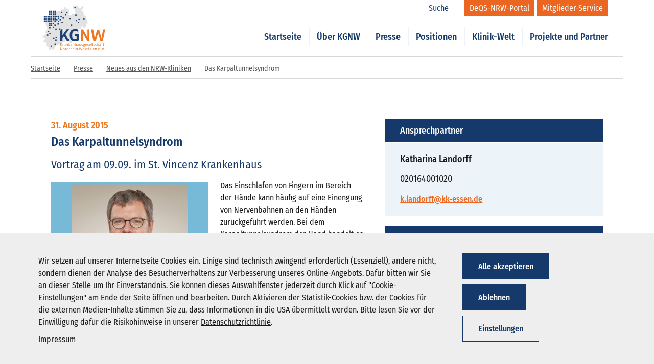

--- FILE ---
content_type: text/html; charset=UTF-8
request_url: https://www.kgnw.de/presse/neues-aus-den-nrw-kliniken/das-karpaltunnelsyndrom
body_size: 51924
content:
<!DOCTYPE html>
<html lang="de">

<head>
	<meta name='viewport' content='width=device-width, initial-scale=1.0, user-scalable=yes'>
   
        <meta name='twitter:card' content='summary_large_image'>
        <meta property='og:type' content='article'>
            
        <meta property='og:url' content='https://www.kgnw.de/presse/neues-aus-den-nrw-kliniken/das-karpaltunnelsyndrom'>
            
        <meta property='og:title' content='Das Karpaltunnelsyndrom'>
            
        <meta property='og:description' content='Das Einschlafen von Fingern im Bereich der Hände kann häufig auf eine Einengung von Nervenbahnen an den Händen zurückgeführt werden. Bei dem...'>
            
        <meta property='og:image' content='https://www.kgnw.de/static/generated/2628-das-karpaltunnelsyndrom-1.jpg'>
  
    <title>Das Karpaltunnelsyndrom | KGNW e.V.</title>
	<meta charset="utf-8">
	<meta http-equiv="X-UA-Compatible" content="IE=edge">
	<meta name="format-detection" content="telephone=no">
	<meta name="description" content="">
	<meta name='robots' content='index,follow' />

        <link rel='stylesheet' type='text/css' href='/static/generated/css/7adba30b3abbeb6e31f721cd9e5c9cc0.min.css' media='all' />

	<meta name="msapplication-TileColor" content="#ffffff">
	<meta name="theme-color" content="#ffffff">
   
    <link rel='canonical' href='https://www.kgnw.de/presse/neues-aus-den-nrw-kliniken/das-karpaltunnelsyndrom' />

    <link rel="stylesheet" href="/static/font-awesome-4.7.0/css/font-awesome.min.css">
	
	<script>
		var onDocumentReady = function (callbackfunction) {    
			document.addEventListener('DOMContentLoaded', function(event) {
				//do processing here
				callbackfunction();
			});
		};
	</script>
</head>
<body class="cbb das-karpaltunnelsyndrom login-closed">
	<div class="overlay-main" style="display: none;"></div>
	<header id="header" class="header bg-transparent">
<div id="login-topbar" class="container login-topbar" style="display: none;">
	<div class="row login-to-mitgliederservice">
		<div class="col-xs-12">
			<div class="login-form">
				<div class="container">
					<div class="row">
						<div class="col-xs-12">
							<h2 class="h1">Mitgliederlogin</h2>
							<p>Hier können Sie sich mit Ihrem Benutzernamen/E-Mail und Kennwort für den Mitglieder-Service anmelden.</p>
						</div>
					</div>
					<div class="row">
						<div class="col-xs-12">
							<form action="/login" method="post">
								<div class="form-col">
									<label for="uname-top">Benutzername</label>
									<input id="uname-top" placeholder="Benutzername" type="text" autocomplete="on" name="username" required>
								</div>
								<div class="form-col">
									<label for="psw-top">Kennwort</label>
									<input id="psw-top" placeholder="Kennwort" type="password" autocomplete="on" name="password" required>
								</div>
								<div class="form-col small-col">
									<input type="hidden" name="rememberMe" value="0">
									<label class="custom-checkbox">Angemeldet bleiben (* nutzt Cookies)										<input type="checkbox" name="rememberMe" value="1" > <span class="checkbox-checkmark"></span>
									</label>
								</div>
								<div class="form-col">
									<button type="submit" class="btn btn-bg-blue submit">Login</button> 
								</div>
								<input type="hidden" name="formname" value="login" id="formname">
								<input id="redirectUrl" name="redirectUrl" value="dashboard" type="hidden">
							</form>
								<div class="form-col" style='margin-top:10px;'>
									<span class="forgot" style='margin-right:30px;'><a href="/passwort-vergessen">Kennwort vergessen?</a></span>
									<span class="forgot"><a href="/benutzer-registrierung">Zugang beantragen</a></span>
								</div>
						</div>
					</div>
					<button class="login-toggle">
						<svg class="svg-icon-login-close-dims">
							<use xlink:href="/static/img/sprite.symbol.svg#icon-login-close"></use>
						</svg>
					</button>
				</div>
			</div>
		</div>
	</div>
	<div class="row login-to-deqs">
		<div class="col-xs-12">
			<div class="login-form">
				<div class="container">
					<div class="row">
						<div class="col-xs-12">
							<h2 class="h1">DeQS-Login</h2>
							<p>Hier können Sie sich mit Ihrem Benutzernamen/E-Mail und Kennwort für das DeQS-NRW-Portal anmelden.</p>
						</div>
					</div>
					<div class="row">
						<div class="col-xs-12">
							<form action="/login-deqs" method="post">
								<div class="form-col">
									<label for="uname-top">Benutzername</label>
									<input id="uname-top" placeholder="Benutzername" type="text" autocomplete="on" name="username" required>
								</div>
								<div class="form-col">
									<label for="psw-top">Kennwort</label>
									<input id="psw-top" placeholder="Kennwort" type="password" autocomplete="on" name="password" required>
								</div>
								<div class="form-col small-col">
									<input type="hidden" name="rememberMe" value="0">
									<label class="custom-checkbox">Angemeldet bleiben (* nutzt Cookies)										<input type="checkbox" name="rememberMe" value="1" > <span class="checkbox-checkmark"></span>
									</label>
								</div>
								<div class="form-col">
									<button type="submit" class="btn btn-bg-blue submit">Login</button> 
								</div>
								<input type="hidden" name="formname" value="login" id="formname">
								<input id="redirectUrl" name="redirectUrl" value="deqs-aktuelles" type="hidden">
							</form>
								<div class="form-col" style='margin-top:10px;'>
									<span class="forgot" style='margin-right:30px;'><a href="/passwort-vergessen">Kennwort vergessen?</a></span>
								</div>
						</div>
					</div>
					<button class="login-toggle">
						<svg class="svg-icon-login-close-dims">
							<use xlink:href="/static/img/sprite.symbol.svg#icon-login-close"></use>
						</svg>
					</button>
				</div>
			</div>
		</div>
	</div>
</div>
<style>
.login-form div.form-col.small-col {
    width: 14%;
}
</style>		<div class="container menu-bar">
			<div class="row">
					
<div class="col-xs-4 col-lg-2 logo-wrapper">
	<div role="banner" class="logo-inner">
		<a href="/" title="KGNW">
			<svg viewBox="0 0 165 120" version="1.1" xmlns="http://www.w3.org/2000/svg" xmlns:xlink="http://www.w3.org/1999/xlink">
				<title>Logo-kgnw</title>
				<g id="Symbols" stroke="none" stroke-width="1" fill="none" fill-rule="evenodd">
					<g id="_LARGE/_ATOMS/Logo" transform="translate(-1.000000, -1.000000)">
						<g id="Logo-kgnw" transform="translate(1.000000, 1.000000)">
							<g id="map" transform="translate(0.158400, 0.259600)">
								<polygon id="Fill-1" fill="#E2E2E2" points="39.285 15.75 40.915 15.931 41.819 14.482 47.251 14.844 56.121 9.051 55.798 9.168 56.297 6.337 56.665 3.982 59.923 4.706 60.648 7.603 64.267 9.413 66.621 8.689 69.337 12.853 69.45 13.164 69.45 13.696 69.337 14.844 69.337 15.75 68.251 17.026 66.985 18.465 67.708 19.552 70.786 19.009 70.786 23.535 67.166 24.62 67.889 26.431 69.881 26.431 72.114 27.149 72.777 25.526 76.761 24.62 78.208 21.543 83.097 22.629 85.811 19.552 83.639 16.474 84.001 15.388 83.82 10.138 79.114 7.784 79.295 5.249 79.572 3.573 79.839 2.641 82.602 1.009 84.266 0.843 85.993 0.904 87.803 2.172 89.974 7.81597009e-14 91.786 0.904 93.416 7.603 95.768 7.241 97.58 7.784 99.752 6.698 103.193 1.628 105.181 1.628 106.089 3.62 106.578 5.338 106.451 7.241 104.097 10.681 102.105 11.767 101.017 14.301 105.181 15.75 106.245 15.827 106.746 16.993 105.912 17.992 105.078 19.323 104.46 20.276 107.175 20.999 107.536 23.173 108.076 26.483 107.899 26.069 111.007 27.814 112.738 29.413 113.671 30.745 113.873 32.224 114.236 35.121 116.735 36.073 116.95 37.836 116.95 40.552 116.9 41.468 117.533 44.198 118.199 46.196 116.588 48.698 115.403 49.959 114.416 50.69 113.148 52.863 113.148 54.311 112.872 56.586 110.977 57.931 109.541 58.05 108.26 58.294 106.089 58.837 105.364 57.208 106.089 55.76 103.193 54.311 99.932 56.122 101.017 58.294 101.017 61.552 98.666 61.552 98.088 61.647 96.855 61.552 94.502 62.277 92.329 62.459 92.511 63.725 89.07 67.527 90.893 68.44 93.825 69.771 96.311 71.329 93.777 74.768 94.502 76.216 92.692 77.847 87.984 77.664 87.984 79.656 88.889 81.285 85.811 87.079 84.001 86.898 83.097 89.071 80.381 89.796 78.508 90.417 75.673 92.691 76.579 95.589 75.131 98.846 71.329 98.666 69.156 91.062 68.783 89.484 67.452 87.355 65.174 86.174 62.639 86.355 62.277 90.518 59.923 92.147 59.923 94.501 57.027 97.037 49.785 97.759 48.88 101.924 44.716 103.011 43.268 101.563 40.19 104.82 38.199 104.278 34.578 106.269 32.586 111.519 31.622 112.262 31.356 112.794 30.556 113.725 31.138 115.863 27.879 117.493 23.896 115.14 19.914 117.132 19.635 117.456 19.1 117.988 18.284 118.253 17.016 118.253 15.207 114.779 16.473 110.796 14.121 108.261 11.587 108.441 10.318 105 10.843 102.271 10.862 101.38 10.681 99.391 7.602 96.855 5.43 97.037 2.851 96.013 2.534 93.596 3.802 90.881 4.317 89.484 5.068 89.796 6.698 89.796 7.241 85.81 4.706 85.45 2.985 84.823 1.266 84.001 -3.37507799e-12 79.838 1.447 78.388 3.259 79.295 9.595 73.32 9.957 71.872 6.879 72.595 6.336 69.881 12.308 63 11.587 55.76 7.028 48.522 8.271 44.793 18.598 33.7 22.042 29.682 26.25 25.283 29.502 20.501 35.431 17.25"></polygon>
								<polygon id="Fill-2" fill="#1B4175" points="17.0186 26.6684 20.5176 26.6684 20.5176 23.1684 17.0186 23.1684"></polygon>
								<polygon id="Fill-3" fill="#1B4175" points="17.0186 22.0874 20.5176 22.0874 20.5176 18.5884 17.0186 18.5884"></polygon>
								<polygon id="Fill-4" fill="#1B4175" points="21.6756 26.6684 25.1746 26.6684 25.1746 23.1684 21.6756 23.1684"></polygon>
								<polygon id="Fill-5" fill="#1B4175" points="21.6846 22.0874 25.1836 22.0874 25.1836 18.5884 21.6846 18.5884"></polygon>
								<polygon id="Fill-6" fill="#1B4175" points="26.2796 26.6684 29.7776 26.6684 29.7776 23.1684 26.2796 23.1684"></polygon>
								<polygon id="Fill-7" fill="#1B4175" points="26.2796 22.0874 29.7776 22.0874 29.7776 18.5884 26.2796 18.5884"></polygon>
								<polygon id="Fill-8" fill="#1B4175" points="30.9056 26.6684 34.4046 26.6684 34.4046 23.1684 30.9056 23.1684"></polygon>
								<polygon id="Fill-9" fill="#1B4175" points="30.9056 22.0874 34.4046 22.0874 34.4046 18.5884 30.9056 18.5884"></polygon>
								<polygon id="Fill-10" fill="#1B4175" points="17.0186 17.5864 20.5176 17.5864 20.5176 14.0874 17.0186 14.0874"></polygon>
								<polygon id="Fill-11" fill="#1B4175" points="21.6346 17.5864 25.1336 17.5864 25.1336 14.0874 21.6346 14.0874"></polygon>
								<polygon id="Fill-12" fill="#1B4175" points="26.2796 17.5864 29.7776 17.5864 29.7776 14.0874 26.2796 14.0874"></polygon>
								<polygon id="Fill-13" fill="#1B4175" points="30.9056 17.5864 34.4046 17.5864 34.4046 14.0874 30.9056 14.0874"></polygon>
								<polygon id="Fill-14" fill="#1B4175" points="17.0506 45.1014 20.5496 45.1014 20.5496 41.6014 17.0506 41.6014"></polygon>
								<polygon id="Fill-15" fill="#1B4175" points="17.0606 40.4574 20.5596 40.4574 20.5596 36.9584 17.0606 36.9584"></polygon>
								<polygon id="Fill-16" fill="#1B4175" points="21.6756 45.1014 25.1746 45.1014 25.1746 41.6014 21.6756 41.6014"></polygon>
								<polygon id="Fill-17" fill="#1B4175" points="21.6846 40.4574 25.1836 40.4574 25.1836 36.9584 21.6846 36.9584"></polygon>
								<polygon id="Fill-18" fill="#1B4175" points="49.3626 47.7574 52.8626 47.7574 52.8626 44.2584 49.3626 44.2584"></polygon>
								<polygon id="Fill-19" fill="#1B4175" points="26.2796 40.4574 29.7776 40.4574 29.7776 36.9584 26.2796 36.9584"></polygon>
								<polygon id="Fill-20" fill="#1B4175" points="30.9056 45.1014 34.4046 45.1014 34.4046 41.6014 30.9056 41.6014"></polygon>
								<polygon id="Fill-21" fill="#1B4175" points="30.9056 40.4574 34.4046 40.4574 34.4046 36.9584 30.9056 36.9584"></polygon>
								<polygon id="Fill-22" fill="#1B4175" points="17.0186 35.8764 20.5176 35.8764 20.5176 32.3774 17.0186 32.3774"></polygon>
								<polygon id="Fill-23" fill="#1B4175" points="17.0186 31.2324 20.5186 31.2324 20.5186 27.7324 17.0186 27.7324"></polygon>
								<polygon id="Fill-24" fill="#1B4175" points="21.6346 35.8764 25.1336 35.8764 25.1336 32.3774 21.6346 32.3774"></polygon>
								<polygon id="Fill-25" fill="#1B4175" points="21.6436 31.2324 25.1426 31.2324 25.1426 27.7324 21.6436 27.7324"></polygon>
								<polygon id="Fill-26" fill="#1B4175" points="26.2796 35.8764 29.7776 35.8764 29.7776 32.3774 26.2796 32.3774"></polygon>
								<polygon id="Fill-27" fill="#1B4175" points="26.2796 31.2324 29.7776 31.2324 29.7776 27.7324 26.2796 27.7324"></polygon>
								<polygon id="Fill-28" fill="#1B4175" points="30.9056 35.8764 34.4046 35.8764 34.4046 32.3774 30.9056 32.3774"></polygon>
								<polygon id="Fill-29" fill="#1B4175" points="30.9056 31.2324 34.4046 31.2324 34.4046 27.7324 30.9056 27.7324"></polygon>
								<polygon id="Fill-30" fill="#1B4175" points="17.0506 60.4184 20.5496 60.4184 20.5496 56.9184 17.0506 56.9184"></polygon>
								<polygon id="Fill-31" fill="#1B4175" points="26.3516 59.1124 29.8506 59.1124 29.8506 55.6134 26.3516 55.6134"></polygon>
								<polygon id="Fill-32" fill="#1B4175" points="17.0506 54.4344 20.5496 54.4344 20.5496 50.9344 17.0506 50.9344"></polygon>
								<polygon id="Fill-33" fill="#1B4175" points="17.0566 49.8314 20.5566 49.8314 20.5566 46.3324 17.0566 46.3324"></polygon>
								<polygon id="Fill-34" fill="#1B4175" points="21.6346 54.4344 25.1336 54.4344 25.1336 50.9344 21.6346 50.9344"></polygon>
								<polygon id="Fill-35" fill="#1B4175" points="21.6436 49.8314 25.1426 49.8314 25.1426 46.3324 21.6436 46.3324"></polygon>
								<polygon id="Fill-36" fill="#1B4175" points="33.3226 64.2674 36.8216 64.2674 36.8216 60.7674 33.3226 60.7674"></polygon>
								<polygon id="Fill-37" fill="#1B4175" points="26.2796 49.8294 29.7776 49.8294 29.7776 46.3304 26.2796 46.3304"></polygon>
								<polygon id="Fill-38" fill="#1B4175" points="30.9166 54.4344 34.4166 54.4344 34.4166 50.9344 30.9166 50.9344"></polygon>
								<polygon id="Fill-39" fill="#1B4175" points="39.0286 51.0644 42.5286 51.0644 42.5286 47.5664 39.0286 47.5664"></polygon>
								<polygon id="Fill-40" fill="#1B4175" points="35.4876 40.4574 38.9876 40.4574 38.9876 36.9584 35.4876 36.9584"></polygon>
								<polygon id="Fill-41" fill="#1B4175" points="61.9166 20.6714 65.4146 20.6714 65.4146 17.1724 61.9166 17.1724"></polygon>
								<polygon id="Fill-42" fill="#1B4175" points="44.5266 40.4574 48.0256 40.4574 48.0256 36.9584 44.5266 36.9584"></polygon>
								<polygon id="Fill-43" fill="#1B4175" points="93.5296 39.1494 97.0276 39.1494 97.0276 35.6504 93.5296 35.6504"></polygon>
								<polygon id="Fill-44" fill="#1B4175" points="40.0766 35.8764 43.5756 35.8764 43.5756 32.3774 40.0766 32.3774"></polygon>
								<polygon id="Fill-45" fill="#1B4175" points="48.2486 20.2174 51.7476 20.2174 51.7476 16.7174 48.2486 16.7174"></polygon>
								<polygon id="Fill-46" fill="#1B4175" points="3.4146 45.1014 6.9146 45.1014 6.9146 41.6014 3.4146 41.6014"></polygon>
								<polygon id="Fill-47" fill="#1B4175" points="3.4146 40.4574 6.9146 40.4574 6.9146 36.9584 3.4146 36.9584"></polygon>
								<polygon id="Fill-48" fill="#1B4175" points="7.9566 45.1014 11.4556 45.1014 11.4556 41.6014 7.9566 41.6014"></polygon>
								<polygon id="Fill-49" fill="#1B4175" points="7.9566 40.4574 11.4556 40.4574 11.4556 36.9584 7.9566 36.9584"></polygon>
								<polygon id="Fill-50" fill="#1B4175" points="12.5246 45.1014 16.0236 45.1014 16.0236 41.6014 12.5246 41.6014"></polygon>
								<polygon id="Fill-51" fill="#1B4175" points="12.5346 40.4574 16.0316 40.4574 16.0316 36.9584 12.5346 36.9584"></polygon>
								<polygon id="Fill-52" fill="#1B4175" points="3.4146 35.8764 6.9146 35.8764 6.9146 32.3774 3.4146 32.3774"></polygon>
								<polygon id="Fill-53" fill="#1B4175" points="3.4146 31.2324 6.9146 31.2324 6.9146 27.7324 3.4146 27.7324"></polygon>
								<polygon id="Fill-54" fill="#1B4175" points="7.9566 35.8764 11.4556 35.8764 11.4556 32.3774 7.9566 32.3774"></polygon>
								<polygon id="Fill-55" fill="#1B4175" points="7.9656 31.2324 11.4646 31.2324 11.4646 27.7324 7.9656 27.7324"></polygon>
								<polygon id="Fill-56" fill="#1B4175" points="12.5346 35.8764 16.0316 35.8764 16.0316 32.3774 12.5346 32.3774"></polygon>
								<polygon id="Fill-57" fill="#1B4175" points="12.5346 31.2324 16.0316 31.2324 16.0316 27.7324 12.5346 27.7324"></polygon>
								<polygon id="Fill-58" fill="#1B4175" points="85.3076 27.6894 88.8066 27.6894 88.8066 24.1904 85.3076 24.1904"></polygon>
								<polygon id="Fill-59" fill="#1B4175" points="33.1356 93.1374 36.6346 93.1374 36.6346 89.6384 33.1356 89.6384"></polygon>
								<polygon id="Fill-60" fill="#1B4175" points="21.5416 109.3874 25.0406 109.3874 25.0406 105.8884 21.5416 105.8884"></polygon>
								<polygon id="Fill-61" fill="#1B4175" points="33.9016 86.0124 37.4016 86.0124 37.4016 82.5144 33.9016 82.5144"></polygon>
								<polygon id="Fill-62" fill="#1B4175" points="27.4286 88.2164 30.9276 88.2164 30.9276 84.7184 27.4286 84.7184"></polygon>
								<polygon id="Fill-63" fill="#1B4175" points="13.7726 70.1564 17.2726 70.1564 17.2726 66.6574 13.7726 66.6574"></polygon>
								<polygon id="Fill-64" fill="#1B4175" points="86.6016 42.9024 90.1006 42.9024 90.1006 39.4024 86.6016 39.4024"></polygon>
								<polygon id="Fill-65" fill="#1B4175" points="73.6536 54.5084 77.2986 54.5084 77.2986 50.8654 73.6536 50.8654"></polygon>
								<polygon id="Fill-66" fill="#1B4175" points="106.4076 38.0474 109.9046 38.0474 109.9046 34.5474 106.4076 34.5474"></polygon>
								<polygon id="Fill-67" fill="#1B4175" points="83.0196 7.5304 86.5186 7.5304 86.5186 4.0304 83.0196 4.0304"></polygon>
								<polygon id="Fill-68" fill="#1B4175" points="52.3336 35.0454 55.8336 35.0454 55.8336 31.5464 52.3336 31.5464"></polygon>
								<polygon id="Fill-69" fill="#1B4175" points="11.5076 79.5714 15.0066 79.5714 15.0066 76.0724 11.5076 76.0724"></polygon>
								<polygon id="Fill-70" fill="#1B4175" points="17.3336 75.6544 20.8326 75.6544 20.8326 72.1554 17.3336 72.1554"></polygon>
								<polygon id="Fill-71" fill="#1B4175" points="91.7786 47.4944 95.2786 47.4944 95.2786 43.9954 91.7786 43.9954"></polygon>
								<polygon id="Fill-72" fill="#1B4175" points="31.1676 104.0104 34.6666 104.0104 34.6666 100.5114 31.1676 100.5114"></polygon>
								<polygon id="Fill-73" fill="#1B4175" points="69.7706 37.4004 73.2686 37.4004 73.2686 33.9004 69.7706 33.9004"></polygon>
								<polygon id="Fill-74" fill="#1B4175" points="40.0766 31.2224 43.5756 31.2224 43.5756 27.7234 40.0766 27.7234"></polygon>
								<polygon id="Fill-75" fill="#1B4175" points="40.0696 45.1014 43.5696 45.1014 43.5696 41.6014 40.0696 41.6014"></polygon>
								<polygon id="Fill-76" fill="#1B4175" points="46.7246 31.2324 50.2236 31.2324 50.2236 27.7324 46.7246 27.7324"></polygon>
								<polygon id="Fill-77" fill="#1B4175" points="58.6426 27.0754 62.1416 27.0754 62.1416 23.5764 58.6426 23.5764"></polygon>
								<polygon id="Fill-78" fill="#1B4175" points="35.4986 31.2324 38.9976 31.2324 38.9976 27.7284 35.4986 27.7284"></polygon>
							</g>
							<g id="subline" transform="translate(46.493000, 99.103500)" fill="#EE7723">
								<path d="M115.509,18.9413 C115.509,18.5523 115.241,18.3633 114.902,18.3633 C114.543,18.3633 114.295,18.5733 114.295,18.9413 C114.295,19.2993 114.543,19.5193 114.902,19.5193 C115.28,19.5193 115.509,19.2993 115.509,18.9413 L115.509,18.9413 Z M114.036,12.1453 L113.029,12.1453 L111.324,17.7363 C111.254,17.9643 111.207,18.3343 111.207,18.4933 L111.136,18.4933 C111.136,18.3343 111.086,17.9643 111.015,17.7363 L109.312,12.1453 L108.276,12.1453 L110.558,19.4513 L111.753,19.4513 L114.036,12.1453 Z M105.166,18.9413 C105.166,18.5523 104.9,18.3633 104.559,18.3633 C104.2,18.3633 103.952,18.5733 103.952,18.9413 C103.952,19.2993 104.2,19.5193 104.559,19.5193 C104.939,19.5193 105.166,19.2993 105.166,18.9413 L105.166,18.9413 Z M101.699,16.3813 C101.699,16.3813 100.225,16.4003 99.488,16.4223 C99.517,15.1263 99.946,14.7163 100.673,14.7163 C101.332,14.7163 101.71,15.1063 101.71,15.9533 C101.71,16.0123 101.71,16.2013 101.699,16.3813 L101.699,16.3813 Z M102.457,19.2023 L102.298,18.4133 C101.282,18.7313 100.983,18.7533 100.763,18.7533 C99.876,18.7533 99.477,18.3743 99.477,17.0193 C100.515,16.9883 101.521,16.9683 102.547,16.9503 C102.547,16.9503 102.576,16.2613 102.576,16.0913 C102.576,14.7073 101.86,14.0603 100.695,14.0603 C99.327,14.0603 98.542,14.9473 98.542,16.9293 C98.542,18.6923 99.239,19.5493 100.763,19.5493 C101.122,19.5493 101.58,19.4603 102.457,19.2023 L102.457,19.2023 Z M94.884,19.4513 L94.884,15.2353 C94.884,14.3493 94.406,14.0603 93.659,14.0603 C93.112,14.0603 92.752,14.1603 91.796,14.6163 L91.727,14.6163 L91.727,14.1603 L90.839,14.1603 L90.839,19.4513 L91.727,19.4513 L91.727,15.3053 C92.315,15.0163 92.863,14.8863 93.34,14.8863 C93.899,14.8863 93.999,15.0563 93.999,15.4753 L93.999,19.4513 L94.884,19.4513 Z M88.34,16.3813 C88.34,16.3813 86.864,16.4003 86.126,16.4223 C86.158,15.1263 86.584,14.7163 87.314,14.7163 C87.969,14.7163 88.348,15.1063 88.348,15.9533 C88.348,16.0123 88.348,16.2013 88.34,16.3813 L88.34,16.3813 Z M89.096,19.2023 L88.936,18.4133 C87.92,18.7313 87.62,18.7533 87.402,18.7533 C86.515,18.7533 86.117,18.3743 86.117,17.0193 C87.154,16.9883 88.159,16.9683 89.185,16.9503 C89.185,16.9503 89.215,16.2613 89.215,16.0913 C89.215,14.7073 88.497,14.0603 87.332,14.0603 C85.967,14.0603 85.181,14.9473 85.181,16.9293 C85.181,18.6923 85.877,19.5493 87.402,19.5493 C87.761,19.5493 88.219,19.4603 89.096,19.2023 L89.096,19.2023 Z M83.557,19.4513 L83.557,11.6983 L82.668,11.8273 L82.668,19.4513 L83.557,19.4513 Z M79.83,18.5343 C79.202,18.7723 78.803,18.8623 78.534,18.8623 C77.939,18.8623 77.717,18.6433 77.717,18.0853 C77.717,17.8243 77.787,17.5483 77.976,17.3373 L79.83,17.1473 L79.83,18.5343 Z M80.677,19.4513 L80.677,15.2053 C80.677,14.3283 80.249,14.0603 79.392,14.0603 C78.843,14.0603 78.066,14.1793 77.179,14.4373 L77.359,15.2143 C78.105,14.9853 78.894,14.8563 79.281,14.8563 C79.662,14.8563 79.83,14.9973 79.83,15.3143 L79.83,16.5303 L78.225,16.7093 C77.408,16.8003 76.842,17.2083 76.842,18.1553 C76.842,19.1123 77.328,19.5493 78.196,19.5493 C78.486,19.5493 78.904,19.5003 79.8,19.0623 L79.87,19.0623 L79.92,19.4513 L80.677,19.4513 Z M75.816,11.7593 C75.665,11.7173 75.396,11.6983 75.266,11.6983 C74.191,11.6983 73.605,12.3463 73.605,13.5013 L73.605,14.1603 L72.855,14.1603 L72.855,14.9373 L73.605,14.9373 L73.605,19.4513 L74.489,19.4513 L74.489,14.9373 L75.824,14.9373 L75.824,14.1603 L74.489,14.1603 L74.489,13.2923 C74.489,12.7043 74.739,12.5153 75.256,12.5153 C75.386,12.5153 75.554,12.5253 75.754,12.5633 L75.816,11.7593 Z M71.719,19.1313 L71.55,18.3453 C70.734,18.6923 70.505,18.7123 70.343,18.7123 C70.134,18.7123 70.035,18.6313 70.035,18.4043 L70.035,14.9373 L71.57,14.9373 L71.57,14.1603 L70.035,14.1603 L70.035,12.8333 L69.15,13.0033 L69.15,14.1603 L68.411,14.1603 L68.411,14.9373 L69.15,14.9373 L69.15,18.4133 C69.15,19.2023 69.448,19.5493 70.174,19.5493 C70.473,19.5493 70.762,19.5193 71.719,19.1313 L71.719,19.1313 Z M67.205,17.9643 C67.205,17.2683 66.819,16.8683 66.271,16.6613 L65.443,16.3403 C64.795,16.0823 64.646,15.9933 64.646,15.6043 C64.646,15.0363 65.053,14.8063 65.572,14.8063 C65.862,14.8063 66.1,14.8373 66.867,14.9973 L67.027,14.2083 C66.428,14.0993 65.95,14.0603 65.642,14.0603 C64.567,14.0603 63.778,14.6473 63.778,15.7243 C63.778,16.3403 64.116,16.7093 64.715,16.9293 L65.523,17.2373 C66.151,17.4773 66.34,17.6483 66.34,18.0853 C66.34,18.5923 65.991,18.8023 65.462,18.8023 C65.154,18.8023 64.874,18.7623 63.898,18.4933 L63.719,19.2603 C64.595,19.5003 64.994,19.5493 65.383,19.5493 C66.469,19.5493 67.205,19.0223 67.205,17.9643 L67.205,17.9643 Z M61.607,16.3813 C61.607,16.3813 60.131,16.4003 59.393,16.4223 C59.423,15.1263 59.853,14.7163 60.58,14.7163 C61.238,14.7163 61.616,15.1063 61.616,15.9533 C61.616,16.0123 61.616,16.2013 61.607,16.3813 L61.607,16.3813 Z M62.364,19.2023 L62.204,18.4133 C61.189,18.7313 60.889,18.7533 60.669,18.7533 C59.783,18.7533 59.384,18.3743 59.384,17.0193 C60.42,16.9883 61.427,16.9683 62.452,16.9503 C62.452,16.9503 62.484,16.2613 62.484,16.0913 C62.484,14.7073 61.766,14.0603 60.599,14.0603 C59.236,14.0603 58.448,14.9473 58.448,16.9293 C58.448,18.6923 59.144,19.5493 60.669,19.5493 C61.03,19.5493 61.488,19.4603 62.364,19.2023 L62.364,19.2023 Z M57.59,12.1453 L56.655,12.1453 L55.609,17.2683 C55.549,17.5663 55.468,18.0763 55.468,18.3253 L55.4,18.3253 C55.388,18.0763 55.309,17.5773 55.219,17.2683 L53.855,12.6253 L52.788,12.6253 L51.452,17.2683 C51.382,17.5183 51.253,18.0763 51.244,18.3253 L51.174,18.3253 C51.174,18.0763 51.124,17.6363 51.045,17.2683 L50.008,12.1453 L49.012,12.1453 L50.568,19.4513 L51.642,19.4513 L53.087,14.6163 C53.166,14.3383 53.256,13.9103 53.266,13.6603 L53.337,13.6603 C53.346,13.9103 53.435,14.3383 53.515,14.6163 L54.96,19.4513 L56.047,19.4513 L57.59,12.1453 Z M46.133,17.1783 L48.165,17.1783 L48.165,16.4313 L46.133,16.4313 L46.133,17.1783 Z M44.926,19.4513 L44.926,15.2353 C44.926,14.3493 44.448,14.0603 43.702,14.0603 C43.154,14.0603 42.794,14.1603 41.837,14.6163 L41.768,14.6163 L41.768,14.1603 L40.881,14.1603 L40.881,19.4513 L41.768,19.4513 L41.768,15.3053 C42.357,15.0163 42.905,14.8863 43.382,14.8863 C43.941,14.8863 44.039,15.0563 44.039,15.4753 L44.039,19.4513 L44.926,19.4513 Z M39.007,12.5363 C39.007,12.1763 38.769,11.9973 38.45,11.9973 C38.101,11.9973 37.883,12.1963 37.883,12.5363 C37.883,12.8833 38.101,13.0823 38.45,13.0823 C38.799,13.0823 39.007,12.8743 39.007,12.5363 L39.007,12.5363 Z M38.001,19.4523 L38.887,19.4523 L38.887,14.1603 L38.001,14.1603 L38.001,19.4523 Z M35.5,16.3813 C35.5,16.3813 34.027,16.4003 33.289,16.4223 C33.32,15.1263 33.748,14.7163 34.474,14.7163 C35.133,14.7163 35.512,15.1063 35.512,15.9533 C35.512,16.0123 35.512,16.2013 35.5,16.3813 L35.5,16.3813 Z M36.259,19.2023 L36.1,18.4133 C35.083,18.7313 34.784,18.7533 34.566,18.7533 C33.678,18.7533 33.28,18.3743 33.28,17.0193 C34.317,16.9883 35.321,16.9683 36.348,16.9503 C36.348,16.9503 36.377,16.2613 36.377,16.0913 C36.377,14.7073 35.661,14.0603 34.495,14.0603 C33.13,14.0603 32.342,14.9473 32.342,16.9293 C32.342,18.6923 33.039,19.5493 34.566,19.5493 C34.923,19.5493 35.382,19.4603 36.259,19.2023 L36.259,19.2023 Z M30.738,19.4513 L30.738,15.2353 C30.738,14.3783 30.291,14.0603 29.514,14.0603 C29.035,14.0603 28.647,14.1293 27.651,14.6163 L27.58,14.6163 L27.58,11.6983 L26.694,11.8273 L26.694,19.4513 L27.58,19.4513 L27.58,15.3053 C28.178,15.0163 28.716,14.8863 29.195,14.8863 C29.752,14.8863 29.851,15.0563 29.851,15.4753 L29.851,19.4513 L30.738,19.4513 Z M25.36,14.1083 C25.228,14.0803 25.119,14.0603 25.039,14.0603 C24.721,14.0603 24.461,14.1493 23.765,14.7163 L23.704,14.7163 L23.704,14.1603 L22.819,14.1603 L22.819,19.4513 L23.704,19.4513 L23.704,15.4443 C24.242,15.0763 24.482,14.9673 24.88,14.9673 C24.989,14.9673 25.119,14.9973 25.249,15.0363 L25.36,14.1083 Z M19.939,18.3343 C19.2,18.7123 18.912,18.7723 18.613,18.7723 C17.955,18.7723 17.496,18.4743 17.496,16.8793 C17.496,15.1263 18.125,14.8063 18.833,14.8063 C19.101,14.8063 19.53,14.8673 19.939,14.9973 L19.939,18.3343 Z M20.824,19.4513 L20.824,11.6983 L19.939,11.8273 L19.939,14.3083 C19.401,14.1203 18.951,14.0603 18.663,14.0603 C17.556,14.0603 16.54,14.7073 16.54,16.8683 C16.54,19.0313 17.347,19.5493 18.383,19.5493 C18.762,19.5493 19.16,19.4513 19.908,19.0223 L19.977,19.0223 L19.977,19.4513 L20.824,19.4513 Z M15.573,14.1083 C15.446,14.0803 15.336,14.0603 15.255,14.0603 C14.937,14.0603 14.677,14.1493 13.981,14.7163 L13.919,14.7163 L13.919,14.1603 L13.033,14.1603 L13.033,19.4513 L13.919,19.4513 L13.919,15.4443 C14.458,15.0763 14.696,14.9673 15.095,14.9673 C15.205,14.9673 15.336,14.9973 15.464,15.0363 L15.573,14.1083 Z M10.463,16.8093 C10.463,18.4043 10.004,18.8113 9.148,18.8113 C8.28,18.8113 7.832,18.3943 7.832,16.8093 C7.832,15.1753 8.321,14.7973 9.148,14.7973 C9.934,14.7973 10.463,15.1263 10.463,16.8093 L10.463,16.8093 Z M11.409,16.8093 C11.409,14.7163 10.433,14.0603 9.157,14.0603 C7.802,14.0603 6.885,14.7863 6.885,16.8093 C6.885,18.7823 7.763,19.5493 9.148,19.5493 C10.531,19.5493 11.409,18.7723 11.409,16.8093 L11.409,16.8093 Z M5.172,19.4513 L5.172,12.1453 L4.265,12.1453 L4.265,17.1583 C4.265,17.3983 4.276,17.6653 4.295,17.9243 L4.236,17.9243 C4.135,17.6363 4.027,17.3873 3.897,17.1583 L1.107,12.1453 L2.73558953e-12,12.1453 L2.73558953e-12,19.4513 L0.927,19.4513 L0.927,14.3183 C0.927,14.0383 0.908,13.7803 0.888,13.5213 L0.947,13.5213 C1.028,13.7693 1.136,14.0503 1.285,14.3183 L4.135,19.4513 L5.172,19.4513 Z" id="nrwev"></path>
								<path d="M114.6232,7.434 L114.4532,6.647 C113.6372,6.997 113.4062,7.017 113.2472,7.017 C113.0392,7.017 112.9392,6.936 112.9392,6.707 L112.9392,3.238 L114.4732,3.238 L114.4732,2.461 L112.9392,2.461 L112.9392,1.138 L112.0532,1.308 L112.0532,2.461 L111.3142,2.461 L111.3142,3.238 L112.0532,3.238 L112.0532,6.717 C112.0532,7.503 112.3522,7.852 113.0782,7.852 C113.3772,7.852 113.6672,7.824 114.6232,7.434 L114.6232,7.434 Z M110.2592,0.061 C110.1082,0.021 109.8402,-5.5067062e-14 109.7102,-5.5067062e-14 C108.6352,-5.5067062e-14 108.0472,0.648 108.0472,1.805 L108.0472,2.461 L107.2992,2.461 L107.2992,3.238 L108.0472,3.238 L108.0472,7.753 L108.9342,7.753 L108.9342,3.238 L110.2682,3.238 L110.2682,2.461 L108.9342,2.461 L108.9342,1.595 C108.9342,1.008 109.1832,0.818 109.7002,0.818 C109.8302,0.818 109.9992,0.827 110.1982,0.868 L110.2592,0.061 Z M104.8192,6.836 C104.1902,7.075 103.7922,7.166 103.5222,7.166 C102.9262,7.166 102.7052,6.947 102.7052,6.388 C102.7052,6.13 102.7752,5.849 102.9652,5.64 L104.8192,5.452 L104.8192,6.836 Z M105.6642,7.753 L105.6642,3.508 C105.6642,2.631 105.2382,2.361 104.3802,2.361 C103.8322,2.361 103.0542,2.483 102.1692,2.741 L102.3482,3.518 C103.0942,3.29 103.8812,3.159 104.2692,3.159 C104.6482,3.159 104.8192,3.299 104.8192,3.618 L104.8192,4.833 L103.2162,5.013 C102.3972,5.103 101.8292,5.512 101.8292,6.457 C101.8292,7.415 102.3162,7.852 103.1842,7.852 C103.4742,7.852 103.8922,7.803 104.7872,7.364 L104.8572,7.364 L104.9082,7.753 L105.6642,7.753 Z M100.2452,7.753 L100.2452,3.538 C100.2452,2.682 99.7972,2.361 99.0192,2.361 C98.5422,2.361 98.1512,2.431 97.1572,2.92 L97.0872,2.92 L97.0872,-5.5067062e-14 L96.1992,0.13 L96.1992,7.753 L97.0872,7.753 L97.0872,3.608 C97.6852,3.317 98.2222,3.189 98.7002,3.189 C99.2592,3.189 99.3602,3.359 99.3602,3.777 L99.3602,7.753 L100.2452,7.753 Z M94.7352,7.554 L94.5652,6.737 C93.8572,7.017 93.6402,7.056 93.3802,7.056 C92.5612,7.056 92.1552,6.647 92.1552,5.093 C92.1552,3.668 92.4822,3.159 93.3892,3.159 C93.6282,3.159 93.9292,3.189 94.4662,3.359 L94.6352,2.543 C93.9782,2.392 93.6402,2.361 93.3012,2.361 C91.9652,2.361 91.2072,3.189 91.2072,5.103 C91.2072,7.017 91.9252,7.852 93.3012,7.852 C93.6182,7.852 93.9672,7.803 94.7352,7.554 L94.7352,7.554 Z M90.0122,6.267 C90.0122,5.569 89.6242,5.172 89.0752,4.962 L88.2492,4.644 C87.6012,4.386 87.4522,4.295 87.4522,3.906 C87.4522,3.339 87.8622,3.11 88.3782,3.11 C88.6682,3.11 88.9062,3.138 89.6742,3.299 L89.8332,2.513 C89.2352,2.402 88.7562,2.361 88.4482,2.361 C87.3722,2.361 86.5852,2.95 86.5852,4.026 C86.5852,4.644 86.9232,5.013 87.5212,5.232 L88.3292,5.542 C88.9562,5.78 89.1452,5.949 89.1452,6.388 C89.1452,6.896 88.7972,7.106 88.2692,7.106 C87.9602,7.106 87.6812,7.066 86.7032,6.796 L86.5232,7.563 C87.4002,7.803 87.8002,7.852 88.1892,7.852 C89.2742,7.852 90.0122,7.324 90.0122,6.267 L90.0122,6.267 Z M84.9202,7.753 L84.9202,-5.5067062e-14 L84.0352,0.13 L84.0352,7.753 L84.9202,7.753 Z M82.0412,7.753 L82.0412,-5.5067062e-14 L81.1552,0.13 L81.1552,7.753 L82.0412,7.753 Z M78.6532,4.684 C78.6532,4.684 77.1792,4.705 76.4422,4.723 C76.4722,3.428 76.8992,3.021 77.6272,3.021 C78.2862,3.021 78.6632,3.408 78.6632,4.255 C78.6632,4.315 78.6632,4.505 78.6532,4.684 L78.6532,4.684 Z M79.4112,7.503 L79.2522,6.717 C78.2352,7.035 77.9372,7.056 77.7182,7.056 C76.8312,7.056 76.4322,6.677 76.4322,5.322 C77.4692,5.293 78.4752,5.273 79.5012,5.252 C79.5012,5.252 79.5312,4.565 79.5312,4.395 C79.5312,3.01 78.8122,2.361 77.6472,2.361 C76.2842,2.361 75.4952,3.248 75.4952,5.232 C75.4952,6.997 76.1922,7.852 77.7182,7.852 C78.0762,7.852 78.5342,7.764 79.4112,7.503 L79.4112,7.503 Z M74.2992,6.267 C74.2992,5.569 73.9122,5.172 73.3632,4.962 L72.5372,4.644 C71.8892,4.386 71.7392,4.295 71.7392,3.906 C71.7392,3.339 72.1462,3.11 72.6662,3.11 C72.9542,3.11 73.1942,3.138 73.9622,3.299 L74.1202,2.513 C73.5212,2.402 73.0442,2.361 72.7352,2.361 C71.6602,2.361 70.8722,2.95 70.8722,4.026 C70.8722,4.644 71.2112,5.013 71.8092,5.232 L72.6162,5.542 C73.2442,5.78 73.4332,5.949 73.4332,6.388 C73.4332,6.896 73.0852,7.106 72.5572,7.106 C72.2472,7.106 71.9672,7.066 70.9922,6.796 L70.8112,7.563 C71.6882,7.803 72.0882,7.852 72.4762,7.852 C73.5622,7.852 74.2992,7.324 74.2992,6.267 L74.2992,6.267 Z M68.7012,4.684 C68.7012,4.684 67.2262,4.705 66.4882,4.723 C66.5192,3.428 66.9472,3.021 67.6752,3.021 C68.3322,3.021 68.7102,3.408 68.7102,4.255 C68.7102,4.315 68.7102,4.505 68.7012,4.684 L68.7012,4.684 Z M69.4582,7.503 L69.2982,6.717 C68.2822,7.035 67.9822,7.056 67.7632,7.056 C66.8772,7.056 66.4772,6.677 66.4772,5.322 C67.5162,5.293 68.5202,5.273 69.5482,5.252 C69.5482,5.252 69.5782,4.565 69.5782,4.395 C69.5782,3.01 68.8602,2.361 67.6942,2.361 C66.3292,2.361 65.5412,3.248 65.5412,5.232 C65.5412,6.997 66.2392,7.852 67.7632,7.852 C68.1222,7.852 68.5812,7.764 69.4582,7.503 L69.4582,7.503 Z M63.0802,4.106 C63.0802,4.814 62.8012,5.163 62.0152,5.163 C61.3072,5.163 60.9772,4.924 60.9772,4.106 C60.9772,3.317 61.3162,3.021 62.0152,3.021 C62.7132,3.021 63.0802,3.279 63.0802,4.106 L63.0802,4.106 Z M63.7192,8.241 C63.7192,8.969 63.0612,9.318 62.0942,9.318 C61.2182,9.318 60.9082,9.097 60.9082,8.58 C60.9082,8.32 60.9592,8.042 61.2882,7.604 L63.0102,7.663 C63.4992,7.684 63.7192,7.753 63.7192,8.241 L63.7192,8.241 Z M64.5372,8.17 C64.5372,7.185 64.0072,6.916 63.1802,6.886 L61.3862,6.827 C61.0972,6.817 61.0782,6.796 61.0782,6.607 C61.0782,6.498 61.1782,6.088 61.2972,5.73 C61.5172,5.8 61.7662,5.819 62.0152,5.819 C63.1802,5.819 63.9382,5.362 63.9382,4.185 C63.9382,3.818 63.8392,3.428 63.5692,3.179 L63.5692,3.11 L64.3542,3.11 C64.3862,2.891 64.4262,2.682 64.4652,2.461 L62.8222,2.461 C62.5722,2.402 62.2852,2.361 62.0152,2.361 C60.7982,2.361 60.1312,3.021 60.1312,4.106 C60.1312,4.844 60.3512,5.193 60.6892,5.472 C60.4302,6.279 60.3102,6.806 60.3102,7.035 C60.3102,7.284 60.4612,7.424 60.7002,7.495 L60.7002,7.563 C60.2412,8.032 60.1122,8.39 60.1122,8.799 C60.1122,9.597 60.6492,10.044 62.0052,10.044 C63.6482,10.044 64.5372,9.179 64.5372,8.17 L64.5372,8.17 Z M58.8762,6.267 C58.8762,5.569 58.4882,5.172 57.9392,4.962 L57.1122,4.644 C56.4652,4.386 56.3162,4.295 56.3162,3.906 C56.3162,3.339 56.7252,3.11 57.2422,3.11 C57.5312,3.11 57.7692,3.138 58.5372,3.299 L58.6962,2.513 C58.0992,2.402 57.6212,2.361 57.3112,2.361 C56.2352,2.361 55.4492,2.95 55.4492,4.026 C55.4492,4.644 55.7872,5.013 56.3852,5.232 L57.1912,5.542 C57.8192,5.78 58.0092,5.949 58.0092,6.388 C58.0092,6.896 57.6612,7.106 57.1332,7.106 C56.8252,7.106 56.5452,7.066 55.5662,6.796 L55.3882,7.563 C56.2652,7.803 56.6642,7.852 57.0532,7.852 C58.1392,7.852 58.8762,7.324 58.8762,6.267 L58.8762,6.267 Z M53.7852,7.753 L53.7852,2.461 L52.8972,2.461 L52.8972,6.607 C52.3202,6.916 51.8022,7.035 51.3242,7.035 C50.7662,7.035 50.6672,6.856 50.6672,6.447 L50.6672,2.461 L49.7782,2.461 L49.7782,6.666 C49.7782,7.503 50.2082,7.852 51.0152,7.852 C51.4532,7.852 51.9312,7.764 52.8782,7.293 L52.9382,7.293 L52.9382,7.753 L53.7852,7.753 Z M46.9502,6.836 C46.3212,7.075 45.9222,7.166 45.6542,7.166 C45.0572,7.166 44.8372,6.947 44.8372,6.388 C44.8372,6.13 44.9072,5.849 45.0962,5.64 L46.9502,5.452 L46.9502,6.836 Z M47.7962,7.753 L47.7962,3.508 C47.7962,2.631 47.3682,2.361 46.5112,2.361 C45.9632,2.361 45.1852,2.483 44.2992,2.741 L44.4782,3.518 C45.2262,3.29 46.0132,3.159 46.3992,3.159 C46.7812,3.159 46.9502,3.299 46.9502,3.618 L46.9502,4.833 L45.3462,5.013 C44.5282,5.103 43.9602,5.512 43.9602,6.457 C43.9602,7.415 44.4492,7.852 45.3142,7.852 C45.6042,7.852 46.0212,7.803 46.9192,7.364 L46.9892,7.364 L47.0392,7.753 L47.7962,7.753 Z M42.3772,7.753 L42.3772,3.538 C42.3772,2.682 41.9282,2.361 41.1502,2.361 C40.6732,2.361 40.2832,2.431 39.2872,2.92 L39.2172,2.92 L39.2172,-5.5067062e-14 L38.3302,0.13 L38.3302,7.753 L39.2172,7.753 L39.2172,3.608 C39.8142,3.317 40.3522,3.189 40.8312,3.189 C41.3892,3.189 41.4892,3.359 41.4892,3.777 L41.4892,7.753 L42.3772,7.753 Z M36.3582,7.753 L36.3582,3.538 C36.3582,2.651 35.8812,2.361 35.1332,2.361 C34.5842,2.361 34.2252,2.461 33.2692,2.92 L33.2002,2.92 L33.2002,2.461 L32.3122,2.461 L32.3122,7.753 L33.2002,7.753 L33.2002,3.608 C33.7882,3.317 34.3362,3.189 34.8132,3.189 C35.3722,3.189 35.4712,3.359 35.4712,3.777 L35.4712,7.753 L36.3582,7.753 Z M29.8112,4.684 C29.8112,4.684 28.3372,4.705 27.6002,4.723 C27.6302,3.428 28.0582,3.021 28.7862,3.021 C29.4442,3.021 29.8222,3.408 29.8222,4.255 C29.8222,4.315 29.8222,4.505 29.8112,4.684 L29.8112,4.684 Z M30.5692,7.503 L30.4102,6.717 C29.3942,7.035 29.0942,7.056 28.8752,7.056 C27.9882,7.056 27.5902,6.677 27.5902,5.322 C28.6272,5.293 29.6332,5.273 30.6592,5.252 C30.6592,5.252 30.6882,4.565 30.6882,4.395 C30.6882,3.01 29.9712,2.361 28.8072,2.361 C27.4392,2.361 26.6542,3.248 26.6542,5.232 C26.6542,6.997 27.3502,7.852 28.8752,7.852 C29.2332,7.852 29.6922,7.764 30.5692,7.503 L30.5692,7.503 Z M25.6382,7.753 L25.6382,6.896 C25.5872,6.907 25.5082,6.916 25.4372,6.916 C25.2692,6.916 25.2092,6.856 25.0892,6.647 L23.8842,4.525 L25.6962,2.492 L24.7402,2.443 L23.0282,4.337 C22.8772,4.496 22.6592,4.804 22.5592,5.032 L22.4992,5.032 L22.4992,-5.5067062e-14 L21.6322,0.13 L21.6322,7.753 L22.4992,7.753 L22.4992,6.109 L23.3062,5.202 L24.4122,7.166 C24.6612,7.604 24.8602,7.773 25.3282,7.773 C25.4292,7.773 25.5672,7.764 25.6382,7.753 L25.6382,7.753 Z M19.6592,7.753 L19.6592,3.538 C19.6592,2.651 19.1812,2.361 18.4342,2.361 C17.8862,2.361 17.5262,2.461 16.5702,2.92 L16.5002,2.92 L16.5002,2.461 L15.6132,2.461 L15.6132,7.753 L16.5002,7.753 L16.5002,3.608 C17.0882,3.317 17.6362,3.189 18.1142,3.189 C18.6732,3.189 18.7712,3.359 18.7712,3.777 L18.7712,7.753 L19.6592,7.753 Z M12.7732,6.836 C12.1452,7.075 11.7482,7.166 11.4782,7.166 C10.8802,7.166 10.6622,6.947 10.6622,6.388 C10.6622,6.13 10.7302,5.849 10.9212,5.64 L12.7732,5.452 L12.7732,6.836 Z M13.6212,7.753 L13.6212,3.508 C13.6212,2.631 13.1922,2.361 12.3352,2.361 C11.7882,2.361 11.0112,2.483 10.1232,2.741 L10.3032,3.518 C11.0502,3.29 11.8382,3.159 12.2262,3.159 C12.6042,3.159 12.7732,3.299 12.7732,3.618 L12.7732,4.833 L11.1702,5.013 C10.3522,5.103 9.7852,5.512 9.7852,6.457 C9.7852,7.415 10.2722,7.852 11.1412,7.852 C11.4292,7.852 11.8472,7.803 12.7452,7.364 L12.8132,7.364 L12.8642,7.753 L13.6212,7.753 Z M8.9892,2.413 C8.8572,2.382 8.7492,2.361 8.6702,2.361 C8.3502,2.361 8.0912,2.452 7.3932,3.021 L7.3352,3.021 L7.3352,2.461 L6.4472,2.461 L6.4472,7.753 L7.3352,7.753 L7.3352,3.748 C7.8722,3.379 8.1122,3.269 8.5092,3.269 C8.6202,3.269 8.7492,3.299 8.8792,3.339 L8.9892,2.413 Z M5.0212,6.865 C4.9622,6.877 4.8832,6.886 4.8042,6.886 C4.5632,6.886 4.4852,6.806 4.3452,6.547 L2.6612,3.487 L5.0832,0.509 L5.0832,0.449 L4.0172,0.449 L1.5642,3.56 C1.3552,3.827 1.1562,4.125 1.0662,4.295 L1.0072,4.295 L1.0072,0.449 L0.0102,0.449 L0.0102,7.753 L1.0072,7.753 L1.0072,5.622 L2.0342,4.355 L3.5092,7.017 C3.8072,7.554 4.0452,7.783 4.5842,7.783 C4.7132,7.783 4.8122,7.773 4.9732,7.753 L5.0212,6.865 Z" id="krankenhausgestellschaft"></path>
							</g>
							<g id="kgnw" transform="translate(43.240000, 60.774000)">
								<path d="M120.2795,2.6853 L114.8915,2.6853 L111.1725,22.1533 C110.9205,23.4903 110.7115,25.5793 110.7115,26.6243 L110.3355,26.6243 C110.3355,25.5793 110.0435,23.4063 109.7105,22.1533 L104.9045,4.5633 L98.9305,4.5633 L94.2525,22.1533 C93.8755,23.5743 93.4165,25.5793 93.4165,26.6243 L93.0805,26.6243 C93.0805,25.5793 92.8725,23.5743 92.6205,22.1533 L89.0295,2.6853 L83.3055,2.6853 L89.5705,33.3093 L95.7555,33.3093 L101.0195,14.7173 C101.3555,13.5463 101.6035,11.7513 101.6035,10.6653 L101.9395,10.6653 C101.9395,11.7513 102.2325,13.5893 102.5655,14.7173 L107.8305,33.3093 L114.0135,33.3093 L120.2795,2.6853 Z M79.3775,33.3093 L79.3775,2.6853 L74.1555,2.6853 L74.1555,20.5653 C74.1555,21.6103 74.2405,22.8643 74.3665,23.9503 L73.9905,23.9503 C73.6555,22.7803 73.1545,21.5683 72.6105,20.5653 L62.9185,2.6853 L56.7765,2.6853 L56.7765,33.3093 L61.9985,33.3093 L61.9985,14.4663 C61.9985,13.2963 61.9575,12.0843 61.8315,10.9573 L62.2085,10.9573 C62.4585,12.0843 62.9595,13.3803 63.5445,14.4663 L73.7395,33.3093 L79.3775,33.3093 Z" id="Fill-83" fill="#EE7723"></path>
								<path d="M16.6829,14.7122 L26.2139,2.4572 L26.2139,2.1182 L20.0879,2.1182 L11.4489,13.8612 C10.3859,15.3092 9.6609,16.6712 9.3629,17.4362 L9.0239,17.4362 L9.0239,2.1182 L5.6349,2.1182 L5.6349,5.1702 L3.1939,5.1702 L3.1939,33.3092 L9.0239,33.3092 L9.0239,25.0522 L13.0659,19.8622 L18.0879,29.3082 C19.8749,32.6272 20.8969,33.4782 23.6619,33.4782 C24.3859,33.4782 25.1939,33.3932 25.9169,33.3092 L25.9169,28.1602 C25.6189,28.2032 25.3639,28.2452 25.0229,28.2452 C24.0869,28.2452 23.7889,28.0732 23.2359,27.0112 L16.6829,14.7122 Z M45.7029,20.2462 L45.7029,28.0332 C43.6599,28.5422 42.3839,28.7122 41.1079,28.7122 C36.3839,28.7122 34.1709,26.7132 34.1709,17.6062 C34.1709,8.4152 36.5539,6.7552 41.8289,6.7552 C43.7449,6.7552 45.5749,7.0532 49.6169,8.5002 L50.8519,3.2662 C46.3839,1.9462 44.0439,1.6912 41.4899,1.6912 C32.2989,1.6912 28.0009,6.3302 28.0009,17.6902 C28.0009,28.4992 31.7039,33.7332 40.8949,33.7332 C43.6599,33.7332 47.4059,33.0512 51.1919,31.7772 L51.1919,15.3512 L40.6819,15.3512 L40.6819,20.2462 L45.7029,20.2462 Z" id="Fill-86" fill="#1B4175"></path>
								<polygon id="rectangle" fill="#1B4175" points="2.84217094e-12 3.654 3.653 3.654 3.653 2.22044605e-16 2.84217094e-12 2.22044605e-16"></polygon>
							</g>
						</g>
					</g>
				</g>
			</svg>
		</a>
	</div>
</div>				<div class="col-xs-12 col-lg-10">
					<div class="row">
						<div class="col-xs-12 col-lg-12 top-nav">
<div class="link suche">
    <a 
        href="https://www.kgnw.de/suche" 
        title="Suche" 
        aria-label="Suche"> 
            <span class="hidden-xs hidden-sm">Suche</span> 
        <svg class="svg-icon-search-meta-dims">
            <use xlink:href="/static/img/sprite.symbol.svg#icon-search-meta"></use>
        </svg>
    </a>
</div>
<div class="link">
    <a 
        href="https://www.kgnw.de/deqs-nrw/deqs-dokumenten-archiv" 
        class="login-toggle login-toggle-deqs membernet-item service-deqs" 
        title="DeQS-NRW-Portal" 
        aria-label="DeQS-NRW-Portal"> 
        <span class="visible-xs">DeQS-NRW-Portal</span>
        <span class="hidden-xs">DeQS-NRW-Portal</span>
    </a>
</div>    
<div class="link">
    <a 
        href="https://www.kgnw.de/mitgliederservice/dashboard" 
        class="login-toggle login-toggle-mitgliederservice toggle-membernet bg-item service" 
        title="Mitglieder-Service" 
        aria-label="Mitglieder-Service"> 
        <span class="visible-xs">Mitglieder-Service</span>
        <span class="hidden-xs">Mitglieder-Service</span>
    </a>
</div>    
                        
<button class="mobile-nav-opener toggle-nav bg-item"> <span class="nav-icon">
    <span></span>
    <span></span>
    <span></span>
    <span></span>
    </span>Menü</button>
<script>
function loginTopHeader() {
    var i = $(".login-toggle-mitgliederservice"),
        j = $(".login-toggle-deqs"),
        closebutton = $("button.login-toggle")
        o = $("#login-topbar");
    closebutton.on("click", function(e) {
        return     i.toggleClass("active"), j.removeClass("active"), body_tag.toggleClass("login-closed login-opened"), body_tag.hasClass("login-opened") ? ((isLg() || isXl()) && $(".overlay-main").stop().fadeIn(), bodyScrollLock.disableBodyScroll(body_tag, {
            reserveScrollBarGap: !0
        })) : ($(".overlay-main").stop().fadeOut(), bodyScrollLock.enableBodyScroll(body_tag)), o.stop().slideToggle(), !1
    }),
    i.on("click", function(e) {
        $('.login-to-deqs').addClass('hide-important');
        $('.login-to-mitgliederservice').removeClass('hide-important');
        if (
            $('body').hasClass("login-opened")
            && !i.hasClass("active")
        ) {
            i.toggleClass("active")
            j.toggleClass("active")
            return false;
        }
        return     i.toggleClass("active"), j.removeClass("active"), body_tag.toggleClass("login-closed login-opened"), body_tag.hasClass("login-opened") ? ((isLg() || isXl()) && $(".overlay-main").stop().fadeIn(), bodyScrollLock.disableBodyScroll(body_tag, {
            reserveScrollBarGap: !0
        })) : ($(".overlay-main").stop().fadeOut(), bodyScrollLock.enableBodyScroll(body_tag)), o.stop().slideToggle(), !1
    }), 
    j.on("click", function(e) {
        $('.login-to-deqs').removeClass('hide-important');
        $('.login-to-mitgliederservice').addClass('hide-important');
        if (
            $('body').hasClass("login-opened")
            && !j.hasClass("active")
        ) {
            j.toggleClass("active")
            i.toggleClass("active")
            
            return false;
        }
        return     j.toggleClass("active"), i.removeClass("active"), body_tag.toggleClass("login-closed login-opened"), body_tag.hasClass("login-opened") ? ((isLg() || isXl()) && $(".overlay-main").stop().fadeIn(), bodyScrollLock.disableBodyScroll(body_tag, {
            reserveScrollBarGap: !0
        })) : ($(".overlay-main").stop().fadeOut(), bodyScrollLock.enableBodyScroll(body_tag)), o.stop().slideToggle(), !1
    }),
    $(".overlay-main").on("click", function(e) {
        return $(".overlay-main").stop().fadeOut(), bodyScrollLock.enableBodyScroll(body_tag), i.removeClass("active"), body_tag.removeClass("login-closed login-opened"), o.stop().slideUp(), !1
    })
    
}
</script>
        
						</div>
						<div class="col-lg-12 main-nav-wrapper">
							<div class="main-menu">
								<div id="main-menu-nav" class="main-menu-nav">
		
<nav class="main-menu-nav-inner">
	    <ul class='first-level-menu'>
        <li class="   item-45864" >
		
		<a         href='https://www.kgnw.de/startseite'        title='Startseite'>Startseite		</a>


        </li>
        <li class="has-dropdown   item-4926" >
		
		<a         href='https://www.kgnw.de/ueber-kgnw'        title='KGNW – Stimme der Krankenhäuser in Nordrhein-Westfalen'>Über KGNW		</a>
    <ul class='dropdown-menu'>
		<li class="nav-back"> <span>
				<svg class="svg-icon-chevron-down-dims">
					<use xlink:href="/static/img/sprite.symbol.svg#icon-chevron-down"></use>
				</svg>
				zurück
			</span>
		</li>
        
        <li class="parent"><a href='https://www.kgnw.de/ueber-kgnw' title='Über KGNW' >Über KGNW</a></li>
        
        <li class="   item-10274" >
		
		<a         href='https://www.kgnw.de/ueber-kgnw/mitglieder'        title='Zusammenschluss der Krankenhausträger und Spitzenverbände in Nordrhein-Westfalen'>Mitglieder		</a>


        </li>
        <li class="   item-10231" >
		
		<a         href='https://www.kgnw.de/ueber-kgnw/aufgaben'        title='Versorgung durch eigenverantwortlich tätige Krankenhäuser mit pluraler Trägerstruktur'>Aufgaben		</a>


        </li>
        <li class="has-dropdown   item-10279" >
		
		<a         href='https://www.kgnw.de/ueber-kgnw/organe'        title='Organe der KGNW'>Organe		</a>

			<button>
				<svg class="svg-icon-triangle-down-dims">
					<use xlink:href="/static/img/sprite.symbol.svg#icon-triangle-down"></use>
				</svg>
			</button>
    <ul class='dropdown-menu'>
		<li class="nav-back"> <span>
				<svg class="svg-icon-chevron-down-dims">
					<use xlink:href="/static/img/sprite.symbol.svg#icon-chevron-down"></use>
				</svg>
				zurück
			</span>
		</li>
        
        <li class="parent"><a href='https://www.kgnw.de/ueber-kgnw/organe' title='Organe' >Organe</a></li>
        
        <li class="   item-10275" >
		
		<a         href='https://www.kgnw.de/ueber-kgnw/organe/mitgliederversammlung'        title='Mitgliederversammlung'>Mitgliederversammlung		</a>


        </li>
        <li class="   item-10298" >
		
		<a         href='https://www.kgnw.de/ueber-kgnw/organe/vorstand'        title='Vorstand'>Vorstand		</a>


        </li>
        <li class="   item-10281" >
		
		<a         href='https://www.kgnw.de/ueber-kgnw/organe/praesidium'        title='Präsidium'>Präsidium		</a>


        </li>
        <li class="   item-10242" >
		
		<a         href='https://www.kgnw.de/ueber-kgnw/organe/hauptausschuss'        title='Hauptausschuss'>Hauptausschuss		</a>


        </li>
	</ul>


        </li>
        <li class="has-dropdown   item-4906" >
		
		<a         href='https://www.kgnw.de/ueber-kgnw/geschaeftsstelle'        title='Geschäftsstelle der KGNW mit Sitz in Düsseldorf'>Geschäftsstelle		</a>

			<button>
				<svg class="svg-icon-triangle-down-dims">
					<use xlink:href="/static/img/sprite.symbol.svg#icon-triangle-down"></use>
				</svg>
			</button>
    <ul class='dropdown-menu'>
		<li class="nav-back"> <span>
				<svg class="svg-icon-chevron-down-dims">
					<use xlink:href="/static/img/sprite.symbol.svg#icon-chevron-down"></use>
				</svg>
				zurück
			</span>
		</li>
        
        <li class="parent"><a href='https://www.kgnw.de/ueber-kgnw/geschaeftsstelle' title='Geschäftsstelle' >Geschäftsstelle</a></li>
        
        <li class="   item-4905" >
		
		<a         href='https://www.kgnw.de/ueber-kgnw/geschaeftsstelle/geschaeftsfuehrung'        title='Die Geschäftsführung der KGNW'>Geschäftsführung		</a>


        </li>
        <li class="   item-4950" >
		
		<a         href='https://www.kgnw.de/ueber-kgnw/geschaeftsstelle/referat-1-finanzierung-planung'        title='Das Referat „Finanzierung und Planung“ der KGNW'>Finanzierung und Planung		</a>


        </li>
        <li class="   item-4951" >
		
		<a         href='https://www.kgnw.de/ueber-kgnw/geschaeftsstelle/referat-2-qualitaetsmanagement-it-datenanalyse'        title='Das Referat „Qualitätsmanagement, IT und Datenanalyse“ der KGNW'>Qualitätsmanagement, IT und Datenanalyse		</a>


        </li>
        <li class="   item-4952" >
		
		<a         href='https://www.kgnw.de/ueber-kgnw/geschaeftsstelle/referat-3-medizin'        title='Das Referat „Medizin“ der KGNW'>Medizin		</a>


        </li>
        <li class="   item-4953" >
		
		<a         href='https://www.kgnw.de/ueber-kgnw/geschaeftsstelle/referat-4-recht-personal'        title='Das Referat „Recht und Personal“ der KGNW'>Recht und Personal		</a>


        </li>
        <li class="   item-4954" >
		
		<a         href='https://www.kgnw.de/ueber-kgnw/geschaeftsstelle/referat-5-politik-pr-presse'        title='Das Referat „Politik, PR und Presse“ der KGNW'>Politik, PR und Presse		</a>


        </li>
        <li class="   item-285614" >
		
		<a         href='https://www.kgnw.de/ueber-kgnw/geschaeftsstelle/stabsstelle-ausgleichsfonds-und-innovationsmanagement'        title='Stabsstelle Ausgleichsfonds nach § 17a KHG'>Stabsstelle Ausgleichsfonds		</a>


        </li>
        <li class="   item-4925" >
		
		<a         href='https://www.kgnw.de/ueber-kgnw/geschaeftsstelle/finanzen-personal-organisation-intern'        title='Der Bereich „Finanzen, Personal und Organisation intern“ der KGNW'>Finanzen, Personal und Organisation intern		</a>


        </li>
        <li class="   item-4869" >
		
		<a         href='https://www.kgnw.de/ueber-kgnw/geschaeftsstelle/gremien-und-veranstaltungsbetreuung-intern'        title='„Gremien- und Veranstaltungsbetreuung intern“ der KGNW'>Allgemeine Dienste		</a>


        </li>
        <li class="   item-4907" >
		
		<a         href='https://www.kgnw.de/ueber-kgnw/geschaeftsstelle/geschaeftsstelle-der-schiedsstelle-khg-nrw'        title='Die „Geschäftsstelle der Schiedsstelle NRW nach § 18a KHG“'>Geschäftsstelle der Schiedsstelle-KHG NRW		</a>


        </li>
	</ul>


        </li>
        <li class="   item-10238" >
		
		<a         href='https://www.kgnw.de/ueber-kgnw/ext-gremien'        title='Die KGNW in externen Gremien'>Externe Gremien		</a>


        </li>
        <li class="   item-45712" >
		
		<a         href='https://www.kgnw.de/ueber-kgnw/geschaeftsberichte'        title='Geschäftsbericht der Krankenhausgesellschaft Nordrhein-Westfalen'>Geschäftsbericht		</a>


        </li>
        <li class="   item-2533" >
		
		<a         href='https://www.kgnw.de/ueber-kgnw/veranstaltungen'        title='Veranstaltungen der KGNW'>Veranstaltungen		</a>


        </li>
        <li class="   item-4998" >
		
		<a         href='https://www.kgnw.de/ueber-kgnw/stellenangebote'        title='Stellenangebote der KGNW'>Stellenangebote		</a>


        </li>
	</ul>


        </li>
        <li class="has-dropdown active-li  item-45709" >
		
		<a  class='active-link'        href='https://www.kgnw.de/presse'        title='Pressebereich der KGNW'>Presse		</a>
    <ul class='dropdown-menu'>
		<li class="nav-back"> <span>
				<svg class="svg-icon-chevron-down-dims">
					<use xlink:href="/static/img/sprite.symbol.svg#icon-chevron-down"></use>
				</svg>
				zurück
			</span>
		</li>
        
        <li class="parent"><a href='https://www.kgnw.de/presse' title='Presse' >Presse</a></li>
        
        <li class="   item-4867" >
		
		<a         href='https://www.kgnw.de/presse/aktuelles'        title='Aktuelle Meldungen der KGNW'>Aktuelles		</a>


        </li>
        <li class="   item-2532" >
		
		<a         href='https://www.kgnw.de/presse/pressemitteilungen'        title='Pressemitteilungen der KGNW'>Pressemitteilungen der KGNW		</a>


        </li>
        <li class="   item-77947" >
		
		<a         href='https://www.kgnw.de/presse/corona-recherchetipps'        title='Recherchetipps für Medien'>Recherchetipps		</a>


        </li>
        <li class="   item-45769" >
		
		<a         href='https://www.kgnw.de/presse/pressekontakt'        title='Ihr Presseteam der KGNW:'>Pressekontakt		</a>


        </li>
        <li class=" active-li  item-4940" >
		
		<a  class='active-link'        href='https://www.kgnw.de/presse/neues-aus-den-nrw-kliniken'        title='Neues aus den NRW-Kliniken'>Neues aus den NRW-Kliniken		</a>


        </li>
        <li class="   item-164" >
		
		<a         href='https://www.kgnw.de/presse/newsletter-anmelden'        title='Unsere regelmäßigen Newsletter'>KGNW-Newsletter		</a>


        </li>
        <li class="   item-49630" >
		
		<a         href='https://www.kgnw.de/presse/social-media'        title='Social Media'>Social Media		</a>


        </li>
        <li class="   item-45718" >
		
		<a         href='https://www.kgnw.de/presse/bilder-grafiken-zum-download'        title='Bilder und Grafiken der KGNW für Medien und Journalisten'>Pressebilder		</a>


        </li>
	</ul>


        </li>
        <li class="has-dropdown   item-60562" >
		
		<a         href='https://www.kgnw.de/positionen'        title='Positionen der KGNW'>Positionen		</a>
    <ul class='dropdown-menu'>
		<li class="nav-back"> <span>
				<svg class="svg-icon-chevron-down-dims">
					<use xlink:href="/static/img/sprite.symbol.svg#icon-chevron-down"></use>
				</svg>
				zurück
			</span>
		</li>
        
        <li class="parent"><a href='https://www.kgnw.de/positionen' title='Positionen' >Positionen</a></li>
        
        <li class="   item-382949" >
		
		<a         href='https://www.kgnw.de/positionen/bundestagswahl2025'        title='Die nordrhein-westfälischen Krankenhäuser: 
Immer da, wenn es ernst wird'>Bundestagswahl 2025		</a>


        </li>
        <li class="has-dropdown   item-278676" >
		
		<a         href='https://www.kgnw.de/positionen/rette-dein-krankenhaus'        title='Krankenhäuser am Limit – Wofür wir kämpfen'>Rette Dein Krankenhaus		</a>

			<button>
				<svg class="svg-icon-triangle-down-dims">
					<use xlink:href="/static/img/sprite.symbol.svg#icon-triangle-down"></use>
				</svg>
			</button>
    <ul class='dropdown-menu'>
		<li class="nav-back"> <span>
				<svg class="svg-icon-chevron-down-dims">
					<use xlink:href="/static/img/sprite.symbol.svg#icon-chevron-down"></use>
				</svg>
				zurück
			</span>
		</li>
        
        <li class="parent"><a href='https://www.kgnw.de/positionen/rette-dein-krankenhaus' title='Rette Dein Krankenhaus' >Rette Dein Krankenhaus</a></li>
        
        <li class="   item-194010" >
		
		<a         href='https://www.kgnw.de/positionen/rette-dein-krankenhaus/alarmstufe-rot'        title='Alarmstufe ROT: Krankenhäuser in Not'>Alarmstufe ROT		</a>


        </li>
        <li class="   item-243078" >
		
		<a         href='https://www.kgnw.de/positionen/rette-dein-krankenhaus/kundgebung-20-september-2023'        title='„Ich möchte, dass unser Krankenhaus am Leben bleibt“'>Kundgebung der NRW-Krankenhäuser am 20.09.2023		</a>


        </li>
	</ul>


        </li>
        <li class="   item-60569" >
		
		<a         href='https://www.kgnw.de/positionen/positionen-krankenhausplan'        title='Krankenhausplan NRW'>Krankenhausplan		</a>


        </li>
        <li class="has-dropdown   item-191796" >
		
		<a         href='https://www.kgnw.de/positionen/klimaneutrales-krankenhaus-2023'        title='Klimaneutrales Krankenhaus'>Klimaneutrales Krankenhaus		</a>

			<button>
				<svg class="svg-icon-triangle-down-dims">
					<use xlink:href="/static/img/sprite.symbol.svg#icon-triangle-down"></use>
				</svg>
			</button>
    <ul class='dropdown-menu'>
		<li class="nav-back"> <span>
				<svg class="svg-icon-chevron-down-dims">
					<use xlink:href="/static/img/sprite.symbol.svg#icon-chevron-down"></use>
				</svg>
				zurück
			</span>
		</li>
        
        <li class="parent"><a href='https://www.kgnw.de/positionen/klimaneutrales-krankenhaus-2023' title='Klimaneutrales Krankenhaus' >Klimaneutrales Krankenhaus</a></li>
        
        <li class="   item-193032" >
		
		<a         href='https://www.kgnw.de/positionen/klimaneutrales-krankenhaus-2023/2022-03-20-pk-klimaneutrales-krankenhaus'        title='Zielbild „Klimaneutrales Krankenhaus“'>Zielbild „Klimaneutrales Krankenhaus“		</a>


        </li>
	</ul>


        </li>
        <li class="   item-77204" >
		
		<a         href='https://www.kgnw.de/positionen/investitionsbarometer-2022'        title='Die kommende Landesregierung muss den Substanzverzehr in den nordrhein-westfälischen Krankenhäusern stoppen'>Investitionsbarometer NRW		</a>


        </li>
        <li class="has-dropdown   item-90207" >
		
		<a         href='https://www.kgnw.de/positionen/positionen-landtagswahl-2022'        title='Landtagswahl 2022: „Die Krankenhäuser in Nordrhein-Westfalen: Auf uns kommt es an. Sichere Säule der Patientenversorgung.“'>Landtagswahl 2022		</a>

			<button>
				<svg class="svg-icon-triangle-down-dims">
					<use xlink:href="/static/img/sprite.symbol.svg#icon-triangle-down"></use>
				</svg>
			</button>
    <ul class='dropdown-menu'>
		<li class="nav-back"> <span>
				<svg class="svg-icon-chevron-down-dims">
					<use xlink:href="/static/img/sprite.symbol.svg#icon-chevron-down"></use>
				</svg>
				zurück
			</span>
		</li>
        
        <li class="parent"><a href='https://www.kgnw.de/positionen/positionen-landtagswahl-2022' title='Landtagswahl 2022' >Landtagswahl 2022</a></li>
        
        <li class="   item-81481" >
		
		<a         href='https://www.kgnw.de/positionen/positionen-landtagswahl-2022/krankenhaus-gipfel-nrw'        title='Krankenhaus-Gipfel NRW'>Krankenhaus-Gipfel NRW		</a>


        </li>
        <li class="   item-81504" >
		
		<a         href='https://www.kgnw.de/positionen/positionen-landtagswahl-2022/umfragen-zum-investitionsbedarf-2022'        title='Umfragen zum Investitionsbedarf'>Umfragen zum Investitionsbedarf		</a>


        </li>
	</ul>


        </li>
	</ul>


        </li>
        <li class="has-dropdown   item-4960" >
		
		<a         href='https://www.kgnw.de/klinik-welt'        title='Servicebereich'>Klinik-Welt		</a>
    <ul class='dropdown-menu'>
		<li class="nav-back"> <span>
				<svg class="svg-icon-chevron-down-dims">
					<use xlink:href="/static/img/sprite.symbol.svg#icon-chevron-down"></use>
				</svg>
				zurück
			</span>
		</li>
        
        <li class="parent"><a href='https://www.kgnw.de/klinik-welt' title='Klinik-Welt' >Klinik-Welt</a></li>
        
        <li class="   item-315946" >
		
		<a         href='https://www.kgnw.de/klinik-welt/pflegeberufe-berufe-mit-zukunft'        title='Pflegeberufe – Berufe mit Zukunft'>Pflegeberufe – Berufe mit Zukunft		</a>


        </li>
        <li class="   item-313479" >
		
		<a         href='https://www.kgnw.de/klinik-welt/gewaltpraevention'        title='Neuer Leitfaden zu „Gewalt und Gewaltprävention im Krankenhaus“'>Gewaltprävention		</a>


        </li>
        <li class="has-dropdown   item-416888" >
		
		<a         href='https://www.kgnw.de/klinik-welt/epa-fuer-alle-1'        title='Einführung:
Die „ePA für alle“ ist da'>ePA für alle		</a>

			<button>
				<svg class="svg-icon-triangle-down-dims">
					<use xlink:href="/static/img/sprite.symbol.svg#icon-triangle-down"></use>
				</svg>
			</button>
    <ul class='dropdown-menu'>
		<li class="nav-back"> <span>
				<svg class="svg-icon-chevron-down-dims">
					<use xlink:href="/static/img/sprite.symbol.svg#icon-chevron-down"></use>
				</svg>
				zurück
			</span>
		</li>
        
        <li class="parent"><a href='https://www.kgnw.de/klinik-welt/epa-fuer-alle-1' title='ePA für alle' >ePA für alle</a></li>
        
        <li class="   item-416923" >
		
		<a         href='https://www.kgnw.de/klinik-welt/epa-fuer-alle-1/epa-fuer-alle-infos-fuer-alle'        title='Infos für alle Beschäftigten im Krankenhaus'>Infos für alle Beschäftigten im Krankenhaus		</a>


        </li>
        <li class="   item-416924" >
		
		<a         href='https://www.kgnw.de/klinik-welt/epa-fuer-alle-1/epa-fuer-alle-zielgruppenspezifische-infos'        title='Zielgruppenspezifische Infos'>Zielgruppenspezifische Infos		</a>


        </li>
	</ul>


        </li>
        <li class="has-dropdown   item-4978" >
		
		<a         href='https://www.kgnw.de/klinik-welt/aop-katalog'        title='Katalog ambulant durchführbarer Operationen und sonstiger stationsersetzender Eingriffe gemäß § 115b SGB V im Krankenhaus (AOP-Katalog)'>Ambulantes Operieren § 115b SGB V		</a>

			<button>
				<svg class="svg-icon-triangle-down-dims">
					<use xlink:href="/static/img/sprite.symbol.svg#icon-triangle-down"></use>
				</svg>
			</button>
    <ul class='dropdown-menu'>
		<li class="nav-back"> <span>
				<svg class="svg-icon-chevron-down-dims">
					<use xlink:href="/static/img/sprite.symbol.svg#icon-chevron-down"></use>
				</svg>
				zurück
			</span>
		</li>
        
        <li class="parent"><a href='https://www.kgnw.de/klinik-welt/aop-katalog' title='Ambulantes Operieren § 115b SGB V' >Ambulantes Operieren § 115b SGB V</a></li>
        
        <li class="   item-45772" >
		
		<a         href='https://www.kgnw.de/klinik-welt/aop-katalog/kataloge-verzeichnisse-archiv'        title='Archiv des Katalogs ambulant durchführbarer Operationen und sonstiger stationsersetzender Eingriffe gemäß § 115b SGB V im Krankenhaus (AOP-Katalog)'>Archiv AOP-Katalog		</a>


        </li>
	</ul>


        </li>
        <li class="   item-4995" >
		
		<a         href='https://www.kgnw.de/klinik-welt/qualitaetsmanagement-und-sicherung'        title='Informationen zu Qualitätsmanagement und Qualitätssicherung in Krankenhäusern'>Qualitätsmanagement		</a>


        </li>
        <li class="   item-4971" >
		
		<a         href='https://www.kgnw.de/klinik-welt/ausgleichsfonds'        title='Ausgleichsfonds'>Ausgleichsfonds		</a>


        </li>
        <li class="   item-257383" >
		
		<a         href='https://www.kgnw.de/klinik-welt/datenannahmestelle-krankenhaus'        title='Datenannahmestelle Krankenhaus (DAS-KH)'>DAS-KH		</a>


        </li>
        <li class="   item-5004" >
		
		<a         href='https://www.kgnw.de/klinik-welt/zweitmeinungsverfahren'        title='Zweitmeinungsverfahren gemäß § 27b Abs. 2 SGB V'>Zweitmeinungsverfahren		</a>


        </li>
        <li class="   item-280177" >
		
		<a         href='https://www.kgnw.de/klinik-welt/dmp'        title='Disease-Management-Programme (DMP)'>Disease-Management-Programme		</a>


        </li>
        <li class="has-dropdown   item-5001" >
		
		<a         href='https://www.kgnw.de/klinik-welt/krankenhausstatistiken'        title='Zahlen, Daten, Fakten rund um die Krankenhäuser in Nordrhein-Westfalen'>Krankenhausstatistiken		</a>

			<button>
				<svg class="svg-icon-triangle-down-dims">
					<use xlink:href="/static/img/sprite.symbol.svg#icon-triangle-down"></use>
				</svg>
			</button>
    <ul class='dropdown-menu'>
		<li class="nav-back"> <span>
				<svg class="svg-icon-chevron-down-dims">
					<use xlink:href="/static/img/sprite.symbol.svg#icon-chevron-down"></use>
				</svg>
				zurück
			</span>
		</li>
        
        <li class="parent"><a href='https://www.kgnw.de/klinik-welt/krankenhausstatistiken' title='Krankenhausstatistiken' >Krankenhausstatistiken</a></li>
        
        <li class="   item-45786" >
		
		<a         href='https://www.kgnw.de/klinik-welt/krankenhausstatistiken/krankenhausbarometer-archiv'        title='Ältere Krankenhausbarometer'>Krankenhausbarometer-Archiv		</a>


        </li>
	</ul>


        </li>
        <li class="   item-416495" >
		
		<a         href='https://www.kgnw.de/klinik-welt/deutsches-krankenhausverzeichnis-2'        title='Das Deutsche Krankenhausverzeichnis'>Deutsches Krankenhausverzeichnis		</a>


        </li>
	</ul>


        </li>
        <li class="   item-45714" >
		
		<a         href='https://www.kgnw.de/projekte-partner'        title='Projekte und Partner'>Projekte und Partner		</a>


        </li>
	</ul>

</nav>								</div>
							</div>
						</div>
					</div>
				</div>
			</div>
		</div>
	</header>

	<main>
<div class="breadcrumb">
    <div class="container">
        <div class="row">
            <div class="col-lg-12">
                <ul class="breadcrumb-nav">
        <li><a href="https://www.kgnw.de/startseite" >Startseite</a></li>
        <li><a href="https://www.kgnw.de/presse" >Presse</a></li>
        <li><a href="https://www.kgnw.de/presse/neues-aus-den-nrw-kliniken" >Neues aus den NRW-Kliniken</a></li>
        <li >Das Karpaltunnelsyndrom</li>
                </ul>
            </div>
        </div>
    </div>
</div>
		<div class="container panel-wrapper">
		</div>
		<div class="container main-wrapper reduced-width">
			<div class="row">
				<div class="col-md-7 main">
<article id='article-167' class='article' aria-labelledby='h1-167'>
        <div class='ce-post-detail-content '  >
            <div class="kicker"><p>31. August 2015</p></div>
            <h1 id='h1-167'>Das Karpaltunnelsyndrom</h1>
			<div class='trenn-line'></div> 
            <h2>Vortrag am 09.09. im St. Vincenz Krankenhaus</h2>
<p><span class='image image-left image-halb image-cntb_image' 
                    style='display:block;float:left'><img class='img-responsive img-reload' data-img-width='480' data-img-quality='low' data-designation='das-karpaltunnelsyndrom-1.jpg' src='/static/generated/2629-das-karpaltunnelsyndrom-1.jpg' alt=''/></span>Das Einschlafen von Fingern im Bereich der Hände kann häufig auf eine Einengung von Nervenbahnen an den Händen zurückgeführt werden. Bei dem Karpaltunnelsyndrom der Hand handelt es sich um eine Einengung eines Nervens im Bereich der Handwurzel. Insbesondere nachts treten lästige Beschwerden im Daumen, Zeige- und Mittelfinger auf, die den Schlaf beeinträchtigen und bis in den Arm ausstrahlen können.</p><p class="paragraphGapStyle2"  style=" margin-top: 2em;" >Dr. Peter Kaivers, Leitender Arzt der Chirurgischen Klinik II (Orthopädie und Unfallchirurgie, Hand- und Fußchirurgie), hält am 09.09. um 18:00 Uhr im St. Vincenz Krankenhaus einen Patienten-Vortrag, in dem die Entstehung und die Therapiemöglichkeiten bei diesem sehr häufig auftretenden Krankheitsbild erläutert werden.</p><p class="paragraphGapStyle2"  style=" margin-top: 2em;" >Im Anschluss an den Vortrag steht der renommierte Facharzt für Fragen der Zuhörer zur Verfügung.</p><p class="paragraphGapStyle2"  style=" margin-top: 2em;" >Die Vortragsveranstaltung findet im Rahmen der Patientenhochschule statt. Eine Anmeldung ist erforderlich für interessierte Bürger/innen. Sie können sich unter der Telefonnummer 0201 / 6400-1021 anmelden oder sofort unter http://gesundinessen.de/patientenhochschule/aktuelle_vorlesungen/</p><p class="paragraphGapStyle2"  style=" margin-top: 2em;" >Homepage	http://www.kk-essen.de<br />Zeitschrift	http://www.gesundinessen.de<br />Facebook https://www.facebook.com/katholischesklinikumessen<br />Google+ https://plus.google.com/112605166316317693064<br />Twitter https://twitter.com/KK_Essen<br />Xing https://www.xing.com/companies/katholischesklinikumessengmbh</p>
        </div></article>

				</div>
				<div class="col-md-5 sidebar">
<div class="ce-content-block">
    <div class="block-title">
        Ansprechpartner
    </div>
    <div class="block-item">
        <div class="content">
            <p><strong>Katharina Landorff</strong></p>
            <p>020164001020</p>
            <p><a href="mailto:k.landorff@kk-essen.de">k.landorff@kk-essen.de</a></p>
        </div>
    </div>
</div>
<div class="ce-content-block">
    <div class="block-title">
        Relevante Downloads
    </div>
    <div class="block-item">
        <div class="content">
            <p><strong>das-karpaltunnelsyndrom-1.jpg</strong></p>
            <p><a href="/download/das-karpaltunnelsyndrom-1.jpg">Download JPG (124 KB)</a></p>
        </div>
    </div>
    <div class="block-item">
        <div class="content">
            <p><strong>das-karpaltunnelsyndrom-2.pdf</strong></p>
            <p><a href="/download/das-karpaltunnelsyndrom-2.pdf">Download PDF (38 KB)</a></p>
        </div>
    </div>
</div>
				</div>
			</div>
		</div>
		
	</main>
	<div class="sitemap-footer">
		<div class="ce-separator">
			<div class="container">
				<hr class="separator" />
			</div>
		</div>
		<!-- <div class="container">
    </div> -->
		<div class="container">
			
<div class="row">
	<div class="col-lg-12 sitemap-footer-content">
		<ul>
			<li class=''><a href='https://www.kgnw.de/ueber-kgnw'>Über KGNW</a>
				<div class="subpages">
					<ul>
						<li>
							<a href='https://www.kgnw.de/ueber-kgnw/mitglieder'>Mitglieder</a>
						</li>
						<li>
							<a href='https://www.kgnw.de/ueber-kgnw/aufgaben'>Aufgaben</a>
						</li>
						<li>
							<a href='https://www.kgnw.de/ueber-kgnw/organe'>Organe</a>
						</li>
						<li>
							<a href='https://www.kgnw.de/ueber-kgnw/geschaeftsstelle'>Geschäftsstelle</a>
						</li>
						<li>
							<a href='https://www.kgnw.de/ueber-kgnw/ext-gremien'>Externe Gremien</a>
						</li>
						<li>
							<a href='https://www.kgnw.de/ueber-kgnw/geschaeftsberichte'>Geschäftsbericht</a>
						</li>
						<li>
							<a href='https://www.kgnw.de/ueber-kgnw/veranstaltungen'>Veranstaltungen</a>
						</li>
						<li>
							<a href='https://www.kgnw.de/ueber-kgnw/stellenangebote'>Stellenangebote</a>
						</li>
					</ul>
				</div>
			</li>
		</ul>
		<ul>
			<li class=''><a href='https://www.kgnw.de/presse'>Presse</a>
				<div class="subpages">
					<ul>
						<li>
							<a href='https://www.kgnw.de/presse/aktuelles'>Aktuelles</a>
						</li>
						<li>
							<a href='https://www.kgnw.de/presse/pressemitteilungen'>Pressemitteilungen der KGNW</a>
						</li>
						<li>
							<a href='https://www.kgnw.de/presse/corona-recherchetipps'>Recherchetipps</a>
						</li>
						<li>
							<a href='https://www.kgnw.de/presse/pressekontakt'>Pressekontakt</a>
						</li>
						<li>
							<a href='https://www.kgnw.de/presse/neues-aus-den-nrw-kliniken'>Neues aus den NRW-Kliniken</a>
						</li>
						<li>
							<a href='https://www.kgnw.de/presse/newsletter-anmelden'>KGNW-Newsletter</a>
						</li>
						<li>
							<a href='https://www.kgnw.de/presse/social-media'>Social Media</a>
						</li>
						<li>
							<a href='https://www.kgnw.de/presse/bilder-grafiken-zum-download'>Pressebilder</a>
						</li>
					</ul>
				</div>
			</li>
		</ul>
		<ul>
			<li class=''><a href='https://www.kgnw.de/positionen'>Positionen</a>
				<div class="subpages">
					<ul>
						<li>
							<a href='https://www.kgnw.de/positionen/bundestagswahl2025'>Bundestagswahl 2025</a>
						</li>
						<li>
							<a href='https://www.kgnw.de/positionen/rette-dein-krankenhaus'>Rette Dein Krankenhaus</a>
						</li>
						<li>
							<a href='https://www.kgnw.de/positionen/positionen-krankenhausplan'>Krankenhausplan</a>
						</li>
						<li>
							<a href='https://www.kgnw.de/positionen/klimaneutrales-krankenhaus-2023'>Klimaneutrales Krankenhaus</a>
						</li>
						<li>
							<a href='https://www.kgnw.de/positionen/investitionsbarometer-2022'>Investitionsbarometer NRW</a>
						</li>
						<li>
							<a href='https://www.kgnw.de/positionen/positionen-landtagswahl-2022'>Landtagswahl 2022</a>
						</li>
					</ul>
				</div>
			</li>
		</ul>
		<ul>
			<li class=''><a href='https://www.kgnw.de/klinik-welt'>Klinik-Welt</a>
				<div class="subpages">
					<ul>
						<li>
							<a href='https://www.kgnw.de/klinik-welt/pflegeberufe-berufe-mit-zukunft'>Pflegeberufe – Berufe mit Zukunft</a>
						</li>
						<li>
							<a href='https://www.kgnw.de/klinik-welt/gewaltpraevention'>Gewaltprävention</a>
						</li>
						<li>
							<a href='https://www.kgnw.de/klinik-welt/epa-fuer-alle-1'>ePA für alle</a>
						</li>
						<li>
							<a href='https://www.kgnw.de/klinik-welt/aop-katalog'>Ambulantes Operieren § 115b SGB V</a>
						</li>
						<li>
							<a href='https://www.kgnw.de/klinik-welt/qualitaetsmanagement-und-sicherung'>Qualitätsmanagement</a>
						</li>
						<li>
							<a href='https://www.kgnw.de/klinik-welt/ausgleichsfonds'>Ausgleichsfonds</a>
						</li>
						<li>
							<a href='https://www.kgnw.de/klinik-welt/datenannahmestelle-krankenhaus'>DAS-KH</a>
						</li>
						<li>
							<a href='https://www.kgnw.de/klinik-welt/zweitmeinungsverfahren'>Zweitmeinungsverfahren</a>
						</li>
						<li>
							<a href='https://www.kgnw.de/klinik-welt/dmp'>Disease-Management-Programme</a>
						</li>
						<li>
							<a href='https://www.kgnw.de/klinik-welt/krankenhausstatistiken'>Krankenhausstatistiken</a>
						</li>
						<li>
							<a href='https://www.kgnw.de/klinik-welt/deutsches-krankenhausverzeichnis-2'>Deutsches Krankenhausverzeichnis</a>
						</li>
					</ul>
				</div>
			</li>
		</ul>
		<ul>
			<li class=''><a href='https://www.kgnw.de/projekte-partner'>Projekte und Partner</a>
			</li>
		</ul>
	</div>
</div>
<div class="row">
	<div class="col-lg-12 sitemap-footer-button text-center">
		<button id="show-more" class="btn btn-ghost">mehr anzeigen</button>
	</div>
</div>
		</div>
	</div>
	<div class="newsletter-footer">
		<div class="container">
<div class="row">
	<div class="col-md-6 col-md-push-6 left-col">
		<p> <span class=headline>
			Newsletter abonnieren
		</span>
		</p> <a href="https://www.kgnw.de/presse/newsletter-anmelden" class="btn btn-bg-blue">Registrieren</a>
	</div>
	<div class="col-md-6 col-md-pull-6">
		<p> <span class="title">KGNW - Krankenhausgesellschaft Nordrhein-Westfalen e. V.</span>
		</p>
		<p> 
			<span class="street">Humboldtstraße 31, </span>
			<span class="zipcode">40237 Düsseldorf</span>
		</p> 
		<a href="mailto:info@kgnw.de" class="link">info@kgnw.de</a>
	</div>
</div>		</div>
	</div>
	<footer>
		<div class="footer-inner">
			<div class="container">
				<div class="row">
					<div class="col-xs-12 footer-inner-content">
<span>© 2026</span><nav aria-label="Footer Menu">
	<ul class="footer-menu">
		<li> <a href="https://www.kgnw.de/impressum">Impressum</a>
		<li> <a href="https://www.kgnw.de/datenschutz">Datenschutz</a>
		<li><a class='cookie-modal-toggle' href='#'>Cookie-Einstellungen</a></li>
	</ul>
</nav>
						
					</div>
				</div>
			</div>
		</div>
	</footer>
	<div class="breakpoint-detection">
		<div class="detect-xs"></div>
		<div class="detect-sm"></div>
		<div class="detect-md"></div>
		<div class="detect-lg"></div>
		<div class="detect-xl"></div>
	</div>
    <script src="/static/generated/js/a9fb27d79ebd92f6e28851ebaeeb0ac7.js"></script>
<script>
    onDocumentReady(function() {
        
        
        $('.cookie-modal-toggle').on('click', function(e) {
            e.preventDefault();
            window.cookieManager.show();
        });
        // vz: Nachladen der Bilder
        $.fn.isInViewport = function() {
            var elementTop = $(this).offset().top;
            var elementBottom = elementTop + $(this)[0].offsetHeight;
            var viewportTop = $(window).scrollTop();
            var viewportBottom = viewportTop + $(window).height();
            return (elementBottom > viewportTop) && (elementTop < viewportBottom);
        };

        var imagesArray = {};
        var i = 1;
        $('img').each(function () {
            $(this).attr('data-img-index', i);
            i++;
        });

        var reloadImages = function(){
            $('.img-reload, div.featherlight div.featherlight-content img').each(function () {
                var img = $(this);
                var designation = img.attr('data-designation');
                var imgWidth = img.attr('data-img-width');
                if (typeof imgWidth == 'undefined' || imgWidth == false) {
                    imgWidth = img[0].naturalWidth;
                }

                var imgQuality = img.attr('data-img-quality');
                if (typeof imgQuality == 'undefined' || imgQuality == false) {
                    imgQuality = 'high';
                }

                // For some browsers, `attr` is undefined; for others,
                // `attr` is false.  Check for both.
                var objName = '';
                var objInd = img.attr('data-img-index');
                if (typeof designation !== 'undefined' && designation !== false) {
                    objName = designation;
                } else {
                    var srcArray = img.attr('src').split("/");
                    if (srcArray.length > 1){
                        objName = srcArray[srcArray.length - 1];
                        objName = objName.substring(objName.indexOf("-") + 1);
                    }
                }
                if (objName != ''){
                    if (!imagesArray.hasOwnProperty(objInd)){
                        imagesArray[objInd] = {
                            loading: false,
                            width: imgWidth,
                            isMaxSize: false,
                            src: '',
                        };
                    }
                    var widthVar = img[0].clientWidth;
                    // Fix fuer 0-Breite
                    if (widthVar == 0) {
                        var widthVar = img.parent()[0].offsetWidth;
                    }
                    var loadSmaller = false;
                    if (img.attr('data-img-reload-width')) {
                        widthVar = img.attr('data-img-reload-width');
                        loadSmaller = true;
                    }
                    if (
                        $(this).isInViewport()
                        && (imagesArray[objInd].loading == false)
                    ) {
                        if (
                            (imgQuality == 'low')
                            ||
                            (
                                loadSmaller
                                && (imagesArray[objInd].width != widthVar)
                            )
                            ||
                            (
                                (imagesArray[objInd].width < widthVar)
                                && (imagesArray[objInd].isMaxSize == false)
                            )
                        ) {
                            imagesArray[objInd].loading = true;
                            $.ajax({
                                method: "GET",
                                url: "/bilderdienst",
                                data: { image: objName, width: widthVar },
                                //context: document.body
                            }).done(function(data) {
                                if (data.success == true){
                                    imagesArray[objInd].width = widthVar;
                                    imagesArray[objInd].isMaxSize = data.isMaxSize;
                                    imagesArray[objInd].src = data.url;
                                    img.attr('src', data.url);
                                    img.attr('data-img-width', widthVar);
                                    img.attr('data-img-quality', 'high');
                                }
                            }).always(function(){
                                imagesArray[objInd].loading = false;
                            });
                        } else if (imagesArray[objInd].src.length > 0) {
                            // Abfrage, um zu verhindern, dass Chrome Bilder immer neu laedt
                            if (imagesArray[objInd].src ==! img.attr('src')) {
                                img.attr('src', imagesArray[objInd].src);
                            }
                        }
                    }
                }
            });
        };
        $('.home-image-slider').on('beforeChange', function(e){
            reloadImages();
        });
        reloadImages();

        $(window).on('resize scroll', function() {
            reloadImages();
        });
        
        ! function(e, t) {
        "object" == typeof exports && "object" == typeof module ? module.exports = t() : "function" == typeof define && define.amd ? define([], t) : "object" == typeof exports ? exports.Orejime = t() : e.Orejime = t()
    }(window, function() {
        return o = {}, r.m = n = [function(e, t, n) {
            "use strict";
            n.r(t);
            var o = n(8),
                a = n.n(o),
                l = function() {},
                E = {},
                c = [],
                u = [];

            function s(e, t) {
                for (var n, o, r, i = u, a = arguments.length; 2 < a--;) c.push(arguments[a]);
                for (t && null != t.children && (c.length || c.push(t.children), delete t.children); c.length;)
                    if ((o = c.pop()) && void 0 !== o.pop)
                        for (a = o.length; a--;) c.push(o[a]);
                    else "boolean" == typeof o && (o = null), (r = "function" != typeof e) && (null == o ? o = "" : "number" == typeof o ? o = String(o) : "string" != typeof o && (r = !1)), r && n ? i[i.length - 1] += o : i === u ? i = [o] : i.push(o), n = r;
                var s = new l;
                return s.nodeName = e, s.children = i, s.attributes = null == t ? void 0 : t, s.key = null == t ? void 0 : t.key, void 0 !== E.vnode && E.vnode(s), s
            }

            function P(e, t) {
                for (var n in t) e[n] = t[n];
                return e
            }
            var r = "function" == typeof Promise ? Promise.resolve().then.bind(Promise.resolve()) : setTimeout;
            var p = /acit|ex(?:s|g|n|p|$)|rph|ows|mnc|ntw|ine[ch]|zoo|^ord/i,
                i = [];

            function d(e) {
                !e._dirty && (e._dirty = !0) && 1 == i.push(e) && (E.debounceRendering || r)(f)
            }

            function f() {
                var e, t = i;
                for (i = []; e = t.pop();) e._dirty && B(e)
            }

            function S(e, t) {
                return e.normalizedNodeName === t || e.nodeName.toLowerCase() === t.toLowerCase()
            }

            function A(e) {
                var t = P({}, e.attributes);
                t.children = e.children;
                var n = e.nodeName.defaultProps;
                if (void 0 !== n)
                    for (var o in n) void 0 === t[o] && (t[o] = n[o]);
                return t
            }

            function M(e) {
                var t = e.parentNode;
                t && t.removeChild(e)
            }

            function h(e, t, n, o, r) {
                if ("className" === t && (t = "class"), "key" !== t)
                    if ("ref" === t) n && n(null), o && o(e);
                    else if ("class" !== t || r)
                    if ("style" === t) {
                        if (o && "string" != typeof o && "string" != typeof n || (e.style.cssText = o || ""), o && "object" == typeof o) {
                            if ("string" != typeof n)
                                for (var i in n) i in o || (e.style[i] = "");
                            for (var i in o) e.style[i] = "number" == typeof o[i] && !1 === p.test(i) ? o[i] + "px" : o[i]
                        }
                    } else if ("dangerouslySetInnerHTML" === t) { o && (e.innerHTML = o.__html || ""); }
                else if ("o" == t[0] && "n" == t[1]) {
                    var a = t !== (t = t.replace(/Capture$/, ""));
                    t = t.toLowerCase().substring(2), o ? n || e.addEventListener(t, m, a) : e.removeEventListener(t, m, a), (e._listeners || (e._listeners = {}))[t] = o
                } else if ("list" !== t && "type" !== t && !r && t in e) {
                    try {
                        e[t] = null == o ? "" : o
                    } catch (e) {}
                    null != o && !1 !== o || "spellcheck" == t || e.removeAttribute(t)
                } else {
                    var s = r && t !== (t = t.replace(/^xlink:?/, ""));
                    null == o || !1 === o ? s ? e.removeAttributeNS("http://www.w3.org/1999/xlink", t.toLowerCase()) : e.removeAttribute(t) : "function" != typeof o && (s ? e.setAttributeNS("http://www.w3.org/1999/xlink", t.toLowerCase(), o) : e.setAttribute(t, o))
                } else e.className = o || ""
            }

            function m(e) {
                return this._listeners[e.type](E.event && E.event(e) || e)
            }
            var x = [],
                j = 0,
                v = !1,
                y = !1;

            function D() {
                for (var e; e = x.pop();) E.afterMount && E.afterMount(e), e.componentDidMount && e.componentDidMount()
            }

            function T(e, t, n, o, r, i) {
                j++ || (v = null != r && void 0 !== r.ownerSVGElement, y = null != e && !("__preactattr_" in e));
                var a = function _(e, t, n, o, r) {
                    var i = e,
                        a = v;
                    if (null != t && "boolean" != typeof t || (t = ""), "string" == typeof t || "number" == typeof t) return e && void 0 !== e.splitText && e.parentNode && (!e._component || r) ? e.nodeValue != t && (e.nodeValue = t) : (i = document.createTextNode(t), e && (e.parentNode && e.parentNode.replaceChild(i, e), R(e, !0))), i.__preactattr_ = !0, i;
                    var s, l, c = t.nodeName;
                    if ("function" == typeof c) return function(e, t, n, o) {
                        for (var r = e && e._component, i = r, a = e, s = r && e._componentConstructor === t.nodeName, l = s, c = A(t); r && !l && (r = r._parentComponent);) l = r.constructor === t.nodeName;
                        return r && l && (!o || r._component) ? (I(r, c, 3, n, o), e = r.base) : (i && !s && (W(i), e = a = null), r = U(t.nodeName, c, n), e && !r.nextBase && (r.nextBase = e, a = null), I(r, c, 1, n, o), e = r.base, a && e !== a && (a._component = null, R(a, !1))), e
                    }(e, t, n, o);
                    if (v = "svg" === c || "foreignObject" !== c && v, c = String(c), (!e || !S(e, c)) && (s = c, (l = v ? document.createElementNS("http://www.w3.org/2000/svg", s) : document.createElement(s)).normalizedNodeName = s, i = l, e)) {
                        for (; e.firstChild;) i.appendChild(e.firstChild);
                        e.parentNode && e.parentNode.replaceChild(i, e), R(e, !0)
                    }
                    var u = i.firstChild,
                        p = i.__preactattr_,
                        d = t.children;
                    if (null == p) {
                        p = i.__preactattr_ = {};
                        for (var f = i.attributes, m = f.length; m--;) p[f[m].name] = f[m].value
                    }
                    return !y && d && 1 === d.length && "string" == typeof d[0] && null != u && void 0 !== u.splitText && null == u.nextSibling ? u.nodeValue != d[0] && (u.nodeValue = d[0]) : (d && d.length || null != u) && function(e, t, n, o, r) {
                            var i, a, s, l, c, u, p, d, f = e.childNodes,
                                m = [],
                                h = {},
                                v = 0,
                                y = 0,
                                b = f.length,
                                g = 0,
                                C = t ? t.length : 0;
                            if (0 !== b)
                                for (var w = 0; w < b; w++) {
                                    var O = f[w],
                                        N = O.__preactattr_,
                                        k = C && N ? O._component ? O._component.__key : N.key : null;
                                    null != k ? (v++, h[k] = O) : (N || (void 0 !== O.splitText ? !r || O.nodeValue.trim() : r)) && (m[g++] = O)
                                }
                            if (0 !== C)
                                for (var w = 0; w < C; w++) {
                                    l = t[w], c = null;
                                    var k = l.key;
                                    if (null != k) v && void 0 !== h[k] && (c = h[k], h[k] = void 0, v--);
                                    else if (y < g)
                                        for (i = y; i < g; i++)
                                            if (void 0 !== m[i] && (u = a = m[i], d = r, "string" == typeof(p = l) || "number" == typeof p ? void 0 !== u.splitText : "string" == typeof p.nodeName ? !u._componentConstructor && S(u, p.nodeName) : d || u._componentConstructor === p.nodeName)) {
                                                c = a, m[i] = void 0, i === g - 1 && g--, i === y && y++;
                                                break
                                            } c = _(c, l, n, o), s = f[w], c && c !== e && c !== s && (null == s ? e.appendChild(c) : c === s.nextSibling ? M(s) : e.insertBefore(c, s))
                                }
                            if (v)
                                for (var w in h) void 0 !== h[w] && R(h[w], !1);
                            for (; y <= g;) void 0 !== (c = m[g--]) && R(c, !1)
                        }(i, d, n, o, y || null != p.dangerouslySetInnerHTML),
                        function(e, t, n) {
                            var o;
                            for (o in n) t && null != t[o] || null == n[o] || h(e, o, n[o], n[o] = void 0, v);
                            for (o in t) "children" === o || "innerHTML" === o || o in n && t[o] === ("value" === o || "checked" === o ? e[o] : n[o]) || h(e, o, n[o], n[o] = t[o], v)
                        }(i, t.attributes, p), v = a, i
                }(e, t, n, o, i);
                return r && a.parentNode !== r && r.appendChild(a), --j || (y = !1, i || D()), a
            }

            function R(e, t) {
                var n = e._component;
                n ? W(n) : (null != e.__preactattr_ && e.__preactattr_.ref && e.__preactattr_.ref(null), !1 !== t && null != e.__preactattr_ || M(e), b(e))
            }

            function b(e) {
                for (e = e.lastChild; e;) {
                    var t = e.previousSibling;
                    R(e, !0), e = t
                }
            }
            var g = [];

            function U(e, t, n) {
                var o, r = g.length;
                for (e.prototype && e.prototype.render ? (o = new e(t, n), w.call(o, t, n)) : ((o = new w(t, n)).constructor = e, o.render = C); r--;)
                    if (g[r].constructor === e) return o.nextBase = g[r].nextBase, g.splice(r, 1), o;
                return o
            }

            function C(e, t, n) {
                return this.constructor(e, n)
            }

            function I(e, t, n, o, r) {
                e._disable || (e._disable = !0, e.__ref = t.ref, e.__key = t.key, delete t.ref, delete t.key, void 0 === e.constructor.getDerivedStateFromProps && (!e.base || r ? e.componentWillMount && e.componentWillMount() : e.componentWillReceiveProps && e.componentWillReceiveProps(t, o)), o && o !== e.context && (e.prevContext || (e.prevContext = e.context), e.context = o), e.prevProps || (e.prevProps = e.props), e.props = t, e._disable = !1, 0 !== n && (1 !== n && !1 === E.syncComponentUpdates && e.base ? d(e) : B(e, 1, r)), e.__ref && e.__ref(e))
            }

            function B(e, t, n, o) {
                if (!e._disable) {
                    var r, i, a, s = e.props,
                        l = e.state,
                        c = e.context,
                        u = e.prevProps || s,
                        p = e.prevState || l,
                        d = e.prevContext || c,
                        f = e.base,
                        m = e.nextBase,
                        h = f || m,
                        v = e._component,
                        y = !1,
                        b = d;
                    if (e.constructor.getDerivedStateFromProps && (l = P(P({}, l), e.constructor.getDerivedStateFromProps(s, l)), e.state = l), f && (e.props = u, e.state = p, e.context = d, 2 !== t && e.shouldComponentUpdate && !1 === e.shouldComponentUpdate(s, l, c) ? y = !0 : e.componentWillUpdate && e.componentWillUpdate(s, l, c), e.props = s, e.state = l, e.context = c), e.prevProps = e.prevState = e.prevContext = e.nextBase = null, e._dirty = !1, !y) {
                        r = e.render(s, l, c), e.getChildContext && (c = P(P({}, c), e.getChildContext())), f && e.getSnapshotBeforeUpdate && (b = e.getSnapshotBeforeUpdate(u, p));
                        var g, C, w, O, N = r && r.nodeName;
                        if ("function" == typeof N ? (w = A(r), (i = v) && i.constructor === N && w.key == i.__key ? I(i, w, 1, c, !1) : (g = i, e._component = i = U(N, w, c), i.nextBase = i.nextBase || m, i._parentComponent = e, I(i, w, 0, c, !1), B(i, 1, n, !0)), C = i.base) : (a = h, (g = v) && (a = e._component = null), !h && 1 !== t || (a && (a._component = null), C = T(a, r, c, n || !f, h && h.parentNode, !0))), !h || C === h || i === v || (O = h.parentNode) && C !== O && (O.replaceChild(C, h), g || (h._component = null, R(h, !1))), g && W(g), (e.base = C) && !o) {
                            for (var k = e, _ = e; _ = _._parentComponent;)(k = _).base = C;
                            C._component = k, C._componentConstructor = k.constructor
                        }
                    }
                    for (!f || n ? x.unshift(e) : y || (e.componentDidUpdate && e.componentDidUpdate(u, p, b), E.afterUpdate && E.afterUpdate(e)); e._renderCallbacks.length;) e._renderCallbacks.pop().call(e);
                    j || o || D()
                }
            }

            function W(e) {
                E.beforeUnmount && E.beforeUnmount(e);
                var t = e.base;
                e._disable = !0, e.componentWillUnmount && e.componentWillUnmount(), e.base = null;
                var n = e._component;
                n ? W(n) : t && (t.__preactattr_ && t.__preactattr_.ref && t.__preactattr_.ref(null), M(e.nextBase = t), g.push(e), b(t)), e.__ref && e.__ref(null)
            }

            function w(e, t) {
                this._dirty = !0, this.context = t, this.props = e, this.state = this.state || {}, this._renderCallbacks = []
            }

            function O(e, t, n) {
                return T(n, e, {}, !1, t, !1)
            }
            P(w.prototype, {
                setState: function(e, t) {
                    this.prevState || (this.prevState = this.state), this.state = P(P({}, this.state), "function" == typeof e ? e(this.state, this.props) : e), t && this._renderCallbacks.push(t), d(this)
                },
                forceUpdate: function(e) {
                    e && this._renderCallbacks.push(e), B(this, 2)
                },
                render: function() {}
            }), n.d(t, "version", function() {
                return N
            }), n.d(t, "DOM", function() {
                return ie
            }), n.d(t, "Children", function() {
                return oe
            }), n.d(t, "render", function() {
                return J
            }), n.d(t, "createClass", function() {
                return ve
            }), n.d(t, "createPortal", function() {
                return X
            }), n.d(t, "createFactory", function() {
                return re
            }), n.d(t, "createElement", function() {
                return se
            }), n.d(t, "cloneElement", function() {
                return ce
            }), n.d(t, "isValidElement", function() {
                return ue
            }), n.d(t, "findDOMNode", function() {
                return me
            }), n.d(t, "unmountComponentAtNode", function() {
                return ee
            }), n.d(t, "Component", function() {
                return Oe
            }), n.d(t, "PureComponent", function() {
                return Ne
            }), n.d(t, "unstable_renderSubtreeIntoContainer", function() {
                return Y
            }), n.d(t, "unstable_batchedUpdates", function() {
                return ke
            }), n.d(t, "__spread", function() {
                return de
            }), n.d(t, "PropTypes", function() {
                return a.a
            });
            var N = "15.1.0",
                k = "a abbr address area article aside audio b base bdi bdo big blockquote body br button canvas caption cite code col colgroup data datalist dd del details dfn dialog div dl dt em embed fieldset figcaption figure footer form h1 h2 h3 h4 h5 h6 head header hgroup hr html i iframe img input ins kbd keygen label legend li link main map mark menu menuitem meta meter nav noscript object ol optgroup option output p param picture pre progress q rp rt ruby s samp script section select small source span strong style sub summary sup table tbody td textarea tfoot th thead time title tr track u ul var video wbr circle clipPath defs ellipse g image line linearGradient mask path pattern polygon polyline radialGradient rect stop svg text tspan".split(" "),
                _ = "undefined" != typeof Symbol && Symbol.for && Symbol.for("react.element") || 60103,
                L = "undefined" != typeof Symbol && Symbol.for ? Symbol.for("__preactCompatWrapper") : "__preactCompatWrapper",
                q = {
                    constructor: 1,
                    render: 1,
                    shouldComponentUpdate: 1,
                    componentWillReceiveProps: 1,
                    componentWillUpdate: 1,
                    componentDidUpdate: 1,
                    componentWillMount: 1,
                    componentDidMount: 1,
                    componentWillUnmount: 1,
                    componentDidUnmount: 1
                },
                z = /^(?:accent|alignment|arabic|baseline|cap|clip|color|fill|flood|font|glyph|horiz|marker|overline|paint|stop|strikethrough|stroke|text|underline|unicode|units|v|vector|vert|word|writing|x)[A-Z]/,
                F = {},
                H = !1;
            try {
                H = !1
            } catch (e) {}

            function V() {
                return null
            }
            var $ = s("a", null).constructor;
            $.prototype.$$typeof = _, $.prototype.preactCompatUpgraded = !1, $.prototype.preactCompatNormalized = !1, Object.defineProperty($.prototype, "type", {
                get: function() {
                    return this.nodeName
                },
                set: function(e) {
                    this.nodeName = e
                },
                configurable: !0
            }), Object.defineProperty($.prototype, "props", {
                get: function() {
                    return this.attributes
                },
                set: function(e) {
                    this.attributes = e
                },
                configurable: !0
            });
            var G = E.event;
            E.event = function(e) {
                return G && (e = G(e)), e.persist = Object, e.nativeEvent = e
            };
            var Z = E.vnode;

            function J(e, t, n) {
                var o = t && t._preactCompatRendered && t._preactCompatRendered.base;
                o && o.parentNode !== t && (o = null), !o && t && (o = t.firstElementChild);
                for (var r = t.childNodes.length; r--;) t.childNodes[r] !== o && t.removeChild(t.childNodes[r]);
                var i = O(e, t, o);
                return t && (t._preactCompatRendered = i && (i._component || {
                    base: i
                })), "function" == typeof n && n(), i && i._component || i
            }
            E.vnode = function(e) {
                var t, n, o, r, i;
                e.preactCompatUpgraded || (e.preactCompatUpgraded = !0, t = e.nodeName, n = e.attributes = null == e.attributes ? {} : de({}, e.attributes), "function" == typeof t ? (!0 === t[L] || t.prototype && "isReactComponent" in t.prototype) && (e.children && "" === String(e.children) && (e.children = void 0), e.children && (n.children = e.children), e.preactCompatNormalized || le(e), r = (o = e).nodeName, i = o.attributes, o.attributes = {}, r.defaultProps && de(o.attributes, r.defaultProps), i && de(o.attributes, i)) : (e.children && "" === String(e.children) && (e.children = void 0), e.children && (n.children = e.children), n.defaultValue && (n.value || 0 === n.value || (n.value = n.defaultValue), delete n.defaultValue), function(e, t) {
                    var n, o, r;
                    if (t) {
                        for (r in t)
                            if (n = z.test(r)) break;
                        if (n)
                            for (r in o = e.attributes = {}, t) t.hasOwnProperty(r) && (o[z.test(r) ? r.replace(/([A-Z0-9])/, "-$1").toLowerCase() : r] = t[r])
                    }
                }(e, n))), Z && Z(e)
            };
            var K = function() {};

            function Y(e, t, n, o) {
                var r = J(s(K, {
                        context: e.context
                    }, t), n),
                    i = r._component || r.base;
                return o && o.call(i, r), i
            }

            function Q(e) {
                Y(this, e.vnode, e.container)
            }

            function X(e, t) {
                return s(Q, {
                    vnode: e,
                    container: t
                })
            }

            function ee(e) {
                var t = e._preactCompatRendered && e._preactCompatRendered.base;
                return !(!t || t.parentNode !== e || (O(s(V), e, t), 0))
            }
            K.prototype.getChildContext = function() {
                return this.props.context
            }, K.prototype.render = function(e) {
                return e.children[0]
            };
            var te, ne = [],
                oe = {
                    map: function(e, t, n) {
                        return null == e ? null : (e = oe.toArray(e), n && n !== e && (t = t.bind(n)), e.map(t))
                    },
                    forEach: function(e, t, n) {
                        if (null == e) return null;
                        e = oe.toArray(e), n && n !== e && (t = t.bind(n)), e.forEach(t)
                    },
                    count: function(e) {
                        return e && e.length || 0
                    },
                    only: function(e) {
                        if (1 !== (e = oe.toArray(e)).length) throw new Error("Children.only() expects only one child.");
                        return e[0]
                    },
                    toArray: function(e) {
                        return null == e ? [] : ne.concat(e)
                    }
                };

            function re(e) {
                return se.bind(null, e)
            }
            for (var ie = {}, ae = k.length; ae--;) ie[k[ae]] = re(k[ae]);

            function se() {
                for (var e = [], t = arguments.length; t--;) e[t] = arguments[t];
                return function e(t, n) {
                    for (var o = n || 0; o < t.length; o++) {
                        var r = t[o];
                        Array.isArray(r) ? e(r) : r && "object" == typeof r && !ue(r) && (r.props && r.type || r.attributes && r.nodeName || r.children) && (t[o] = se(r.type || r.nodeName, r.props || r.attributes, r.children))
                    }
                }(e, 2), le(s.apply(void 0, e))
            }

            function le(i) {
                var e, t, n, o, r;
                i.preactCompatNormalized = !0, r = i.attributes || (i.attributes = {}), pe.enumerable = "className" in r, r.className && (r.class = r.className), Object.defineProperty(r, "className", pe), "function" != typeof(e = i.nodeName) || e.prototype && e.prototype.render || (i.nodeName = (t = i.nodeName, (o = t[L]) ? !0 === o ? t : o : (o = ve({
                    displayName: (n = t).displayName || n.name,
                    render: function() {
                        return n(this.props, this.context)
                    }
                }), Object.defineProperty(o, L, {
                    configurable: !0,
                    value: !0
                }), o.displayName = t.displayName, o.propTypes = t.propTypes, o.defaultProps = t.defaultProps, Object.defineProperty(t, L, {
                    configurable: !0,
                    value: o
                }), o)));
                var a, s, l = i.attributes.ref,
                    c = l && typeof l;
                return !te || "string" !== c && "number" !== c || (i.attributes.ref = (a = l, (s = te)._refProxies[a] || (s._refProxies[a] = function(e) {
                        s && s.refs && (null === (s.refs[a] = e) && (delete s._refProxies[a], s = null))
                    }))),
                    function() {
                        var e = i.nodeName,
                            t = i.attributes;
                        if (t && "string" == typeof e) {
                            var n, o = {};
                            for (var r in t) o[r.toLowerCase()] = r;
                            o.ondoubleclick && (t.ondblclick = t[o.ondoubleclick], delete t[o.ondoubleclick]), o.onchange && ("textarea" === e || "input" === e.toLowerCase() && !/^fil|che|rad/i.test(t.type)) && (t[n = o.oninput || "oninput"] || (t[n] = ye([t[n], t[o.onchange]]), delete t[o.onchange]))
                        }
                    }(), i
            }

            function ce(e, t) {
                for (var n = [], o = arguments.length - 2; 0 < o--;) n[o] = arguments[o + 2];
                if (!ue(e)) return e;
                var r = e.attributes || e.props,
                    i = [s(e.nodeName || e.type, de({}, r), e.children || r && r.children), t];
                return n && n.length ? i.push(n) : t && t.children && i.push(t.children), le(function(e, t) {
                    return s(e.nodeName, P(P({}, e.attributes), t), 2 < arguments.length ? [].slice.call(arguments, 2) : e.children)
                }.apply(void 0, i))
            }

            function ue(e) {
                return e && (e instanceof $ || e.$$typeof === _)
            }
            var pe = {
                configurable: !0,
                get: function() {
                    return this.class
                },
                set: function(e) {
                    this.class = e
                }
            };

            function de(e, t) {
                for (var n = arguments, o = 1, r = void 0; o < arguments.length; o++)
                    if (r = n[o])
                        for (var i in r) r.hasOwnProperty(i) && (e[i] = r[i]);
                return e
            }

            function fe(e, t) {
                for (var n in e)
                    if (!(n in t)) return !0;
                for (var o in t)
                    if (e[o] !== t[o]) return !0;
                return !1
            }

            function me(e) {
                return e && (e.base || 1 === e.nodeType && e) || null
            }

            function he() {}

            function ve(e) {
                function t(e, t) {
                    ! function(e) {
                        for (var t in e) {
                            var n = e[t];
                            "function" != typeof n || n.__bound || q.hasOwnProperty(t) || ((e[t] = n.bind(e)).__bound = !0)
                        }
                    }(this), Oe.call(this, e, t, F), be.call(this, e, t)
                }
                return (e = de({
                    constructor: t
                }, e)).mixins && function(e, t) {
                    for (var n in t) t.hasOwnProperty(n) && (e[n] = ye(t[n].concat(e[n] || ne), "getDefaultProps" === n || "getInitialState" === n || "getChildContext" === n))
                }(e, function(e) {
                    for (var t = {}, n = 0; n < e.length; n++) {
                        var o = e[n];
                        for (var r in o) o.hasOwnProperty(r) && "function" == typeof o[r] && (t[r] || (t[r] = [])).push(o[r])
                    }
                    return t
                }(e.mixins)), e.statics && de(t, e.statics), e.propTypes && (t.propTypes = e.propTypes), e.defaultProps && (t.defaultProps = e.defaultProps), e.getDefaultProps && (t.defaultProps = e.getDefaultProps.call(t)), he.prototype = Oe.prototype, t.prototype = de(new he, e), t.displayName = e.displayName || "Component", t
            }

            function ye(i, a) {
                return function() {
                    for (var e, t = arguments, n = 0; n < i.length; n++) {
                        var o = function(e, t, n) {
                            if ("string" == typeof t && (t = e.constructor.prototype[t]), "function" == typeof t) return t.apply(e, n)
                        }(this, i[n], t);
                        if (a && null != o)
                            for (var r in e = e || {}, o) o.hasOwnProperty(r) && (e[r] = o[r]);
                        else void 0 !== o && (e = o)
                    }
                    return e
                }
            }

            function be(e, t) {
                ge.call(this, e, t), this.componentWillReceiveProps = ye([ge, this.componentWillReceiveProps || "componentWillReceiveProps"]), this.render = ye([ge, Ce, this.render || "render", we])
            }

            function ge(e, t) {
                var n, o, r, i;
                e && ((n = e.children) && Array.isArray(n) && 1 === n.length && ("string" == typeof n[0] || "function" == typeof n[0] || n[0] instanceof $) && (e.children = n[0], e.children && "object" == typeof e.children && (e.children.length = 1, e.children[0] = e.children)), H && (o = "function" == typeof this ? this : this.constructor, r = this.propTypes || o.propTypes, i = this.displayName || o.name, r && a.a.checkPropTypes(r, e, "prop", i)))
            }

            function Ce(e) {
                te = this
            }

            function we() {
                te === this && (te = null)
            }

            function Oe(e, t, n) {
                w.call(this, e, t), this.state = this.getInitialState ? this.getInitialState() : {}, this.refs = {}, this._refProxies = {}, n !== F && be.call(this, e, t)
            }

            function Ne(e, t) {
                Oe.call(this, e, t)
            }

            function ke(e) {
                e()
            }
            de(Oe.prototype = new w, {
                constructor: Oe,
                isReactComponent: {},
                replaceState: function(e, t) {
                    for (var n in this.setState(e, t), this.state) n in e || delete this.state[n]
                },
                getDOMNode: function() {
                    return this.base
                },
                isMounted: function() {
                    return !!this.base
                }
            }), he.prototype = Oe.prototype, (Ne.prototype = new he).isPureReactComponent = !0, Ne.prototype.shouldComponentUpdate = function(e, t) {
                return fe(this.props, e) || fe(this.state, t)
            };
            var _e = {
                version: N,
                DOM: ie,
                PropTypes: a.a,
                Children: oe,
                render: J,
                createClass: ve,
                createPortal: X,
                createFactory: re,
                createElement: se,
                cloneElement: ce,
                isValidElement: ue,
                findDOMNode: me,
                unmountComponentAtNode: ee,
                Component: Oe,
                PureComponent: Ne,
                unstable_renderSubtreeIntoContainer: Y,
                unstable_batchedUpdates: ke,
                __spread: de
            };
            t.default = _e
        }, function(e, t) {
            e.exports = function(e, t) {
                if (!(e instanceof t)) throw new TypeError("Cannot call a class as a function")
            }
        }, function(e, t) {
            function o(e, t) {
                for (var n = 0; n < t.length; n++) {
                    var o = t[n];
                    o.enumerable = o.enumerable || !1, o.configurable = !0, "value" in o && (o.writable = !0), Object.defineProperty(e, o.key, o)
                }
            }
            e.exports = function(e, t, n) {
                return t && o(e.prototype, t), n && o(e, n), e
            }
        }, function(e, t, n) {
            var o = n(9),
                r = n(6);
            e.exports = function(e, t) {
                return !t || "object" !== o(t) && "function" != typeof t ? r(e) : t
            }
        }, function(t, e) {
            function n(e) {
                return t.exports = n = Object.setPrototypeOf ? Object.getPrototypeOf : function(e) {
                    return e.__proto__ || Object.getPrototypeOf(e)
                }, n(e)
            }
            t.exports = n
        }, function(e, t, n) {
            var o = n(25);
            e.exports = function(e, t) {
                if ("function" != typeof t && null !== t) throw new TypeError("Super expression must either be null or a function");
                e.prototype = Object.create(t && t.prototype, {
                    constructor: {
                        value: e,
                        writable: !0,
                        configurable: !0
                    }
                }), t && o(e, t)
            }
        }, function(e, t) {
            e.exports = function(e) {
                if (void 0 === e) throw new ReferenceError("this hasn't been initialised - super() hasn't been called");
                return e
            }
        }, function(e, t) {
            function n() {
                return e.exports = n = Object.assign || function(e) {
                    for (var t = 1; t < arguments.length; t++) {
                        var n = arguments[t];
                        for (var o in n) Object.prototype.hasOwnProperty.call(n, o) && (e[o] = n[o])
                    }
                    return e
                }, n.apply(this, arguments)
            }
            e.exports = n
        }, function(e, t, n) {
            e.exports = n(20)()
        }, function(t, e) {
            function n(e) {
                return (n = "function" == typeof Symbol && "symbol" == typeof Symbol.iterator ? function(e) {
                    return typeof e
                } : function(e) {
                    return e && "function" == typeof Symbol && e.constructor === Symbol && e !== Symbol.prototype ? "symbol" : typeof e
                })(e)
            }

            function o(e) {
                return "function" == typeof Symbol && "symbol" === n(Symbol.iterator) ? t.exports = o = function(e) {
                    return n(e)
                } : t.exports = o = function(e) {
                    return e && "function" == typeof Symbol && e.constructor === Symbol && e !== Symbol.prototype ? "symbol" : n(e)
                }, o(e)
            }
            t.exports = o
        }, function(e, t, n) {
            var a = n(26);
            e.exports = function(e, t) {
                if (null == e) return {};
                var n, o = a(e, t);
                if (Object.getOwnPropertySymbols)
                    for (var r = Object.getOwnPropertySymbols(e), i = 0; i < r.length; i++) n = r[i], 0 <= t.indexOf(n) || Object.prototype.propertyIsEnumerable.call(e, n) && (o[n] = e[n]);
                return o
            }
        }, function(e, t, n) {
            "use strict";
            Object.defineProperty(t, "__esModule", {
                value: !0
            }), t.canUseDOM = void 0;
            var o = n(32),
                r = (o && o.__esModule ? o : {
                    default: o
                }).default,
                i = r.canUseDOM ? window.HTMLElement : {};
            t.canUseDOM = r.canUseDOM, t.default = i
        }, function(e, t, n) {
            "use strict";
            Object.defineProperty(t, "__esModule", {
                value: !0
            });
            var o = n(27),
                r = o && o.__esModule ? o : {
                    default: o
                };
            t.default = r.default, e.exports = t.default
        }, function(e, t, n) {
            var o = n(35),
                r = n(36),
                i = n(37);
            e.exports = function(e) {
                return o(e) || r(e) || i()
            }
        }, function(e, t, n) {
            "use strict";
            Object.defineProperty(t, "__esModule", {
                value: !0
            }), t.default = function(e) {
                return [].slice.call(e.querySelectorAll("*"), 0).filter(i)
            };
            var o = /input|select|textarea|button|object/;

            function r(t, e) {
                var n = t.nodeName.toLowerCase();
                return (o.test(n) && !t.disabled || "a" === n && t.href || e) && function() {
                    for (var e = t; e && e !== document.body;) {
                        if (function(e) {
                                var t = e.offsetWidth <= 0 && e.offsetHeight <= 0;
                                if (t && !e.innerHTML) return 1;
                                var n = window.getComputedStyle(e);
                                return t ? "visible" !== n.getPropertyValue("overflow") : "none" == n.getPropertyValue("display")
                            }(e)) return !1;
                        e = e.parentNode
                    }
                    return !0
                }()
            }

            function i(e) {
                var t = e.getAttribute("tabindex");
                null === t && (t = void 0);
                var n = isNaN(t);
                return (n || 0 <= t) && r(e, !n)
            }
            e.exports = t.default
        }, function(e, t, n) {
            "use strict";
            Object.defineProperty(t, "__esModule", {
                value: !0
            }), t.assertNodeList = s, t.setElement = function(e) {
                var t, n = e;
                return "string" == typeof n && i.canUseDOM && (s(t = document.querySelectorAll(n), n), n = "length" in t ? t[0] : t), a = n || a
            }, t.validateElement = l, t.hide = function(e) {
                l(e) && (e || a).setAttribute("aria-hidden", "true")
            }, t.show = function(e) {
                l(e) && (e || a).removeAttribute("aria-hidden")
            }, t.documentNotReadyOrSSRTesting = function() {
                a = null
            }, t.resetForTesting = function() {
                a = null
            };
            var o = n(31),
                r = o && o.__esModule ? o : {
                    default: o
                },
                i = n(11),
                a = null;

            function s(e, t) {
                if (!e || !e.length) throw new Error("react-modal: No elements were found for selector " + t + ".")
            }

            function l(e) {
                return !(!e && !a && ((0, r.default)(!1, ["react-modal: App element is not defined.", "Please use `Modal.setAppElement(el)` or set `appElement={el}`.", "This is needed so screen readers don't see main content", "when modal is opened. It is not recommended, but you can opt-out", "by setting `ariaHideApp={false}`."].join(" ")), 1))
            }
        }, function(e, t, n) {
            var o = n(22),
                r = n(23),
                i = n(24);
            e.exports = function(e, t) {
                return o(e) || r(e, t) || i()
            }
        }, function(e, t, n) {
            e.exports = n(18)
        }, function(e, t, n) {
            n(19);
            var o = n(38);

            function r() {
                void 0 !== window.orejimeConfig && (void 0 === window.orejime || window.orejime instanceof Element) && (window.orejime = o.init(window.orejimeConfig))
            }
            "loading" === document.readyState ? document.addEventListener("DOMContentLoaded", r) : r(), e.exports = o
        }, function(e, t, n) {}, function(e, t, n) {
            "use strict";
            var s = n(21);

            function o() {}
            e.exports = function() {
                function e(e, t, n, o, r, i) {
                    if (i !== s) {
                        var a = new Error("Calling PropTypes validators directly is not supported by the `prop-types` package. Use PropTypes.checkPropTypes() to call them. Read more at http://fb.me/use-check-prop-types");
                        throw a.name = "Invariant Violation", a
                    }
                }

                function t() {
                    return e
                }
                var n = {
                    array: e.isRequired = e,
                    bool: e,
                    func: e,
                    number: e,
                    object: e,
                    string: e,
                    symbol: e,
                    any: e,
                    arrayOf: t,
                    element: e,
                    instanceOf: t,
                    node: e,
                    objectOf: t,
                    oneOf: t,
                    oneOfType: t,
                    shape: t,
                    exact: t
                };
                return n.checkPropTypes = o, n.PropTypes = n
            }
        }, function(e, t, n) {
            "use strict";
            e.exports = "SECRET_DO_NOT_PASS_THIS_OR_YOU_WILL_BE_FIRED"
        }, function(e, t) {
            e.exports = function(e) {
                if (Array.isArray(e)) return e
            }
        }, function(e, t) {
            e.exports = function(e, t) {
                var n = [],
                    o = !0,
                    r = !1,
                    i = void 0;
                try {
                    for (var a, s = e[Symbol.iterator](); !(o = (a = s.next()).done) && (n.push(a.value), !t || n.length !== t); o = !0);
                } catch (e) {
                    r = !0, i = e
                } finally {
                    try {
                        o || null == s.return || s.return()
                    } finally {
                        if (r) throw i
                    }
                }
                return n
            }
        }, function(e, t) {
            e.exports = function() {
                throw new TypeError("Invalid attempt to destructure non-iterable instance")
            }
        }, function(n, e) {
            function o(e, t) {
                return n.exports = o = Object.setPrototypeOf || function(e, t) {
                    return e.__proto__ = t, e
                }, o(e, t)
            }
            n.exports = o
        }, function(e, t) {
            e.exports = function(e, t) {
                if (null == e) return {};
                for (var n, o = {}, r = Object.keys(e), i = 0; i < r.length; i++) n = r[i], 0 <= t.indexOf(n) || (o[n] = e[n]);
                return o
            }
        }, function(e, t, n) {
            "use strict";
            Object.defineProperty(t, "__esModule", {
                value: !0
            }), t.bodyOpenClassName = t.portalClassName = void 0;
            var a = Object.assign || function(e) {
                    for (var t = 1; t < arguments.length; t++) {
                        var n = arguments[t];
                        for (var o in n) Object.prototype.hasOwnProperty.call(n, o) && (e[o] = n[o])
                    }
                    return e
                },
                o = function(e, t, n) {
                    return t && m(e.prototype, t), n && m(e, n), e
                },
                r = n(0),
                s = h(r),
                l = h(n(0)),
                i = h(n(8)),
                c = h(n(28)),
                u = function(e) {
                    if (e && e.__esModule) return e;
                    var t = {};
                    if (null != e)
                        for (var n in e) Object.prototype.hasOwnProperty.call(e, n) && (t[n] = e[n]);
                    return t.default = e, t
                }(n(15)),
                p = n(11),
                d = h(p),
                f = n(34);

            function m(e, t) {
                for (var n = 0; n < t.length; n++) {
                    var o = t[n];
                    o.enumerable = o.enumerable || !1, o.configurable = !0, "value" in o && (o.writable = !0), Object.defineProperty(e, o.key, o)
                }
            }

            function h(e) {
                return e && e.__esModule ? e : {
                    default: e
                }
            }

            function v(e, t) {
                if (!e) throw new ReferenceError("this hasn't been initialised - super() hasn't been called");
                return !t || "object" != typeof t && "function" != typeof t ? e : t
            }
            t.portalClassName = "ReactModalPortal", t.bodyOpenClassName = "ReactModal__Body--open";
            var y = void 0 !== l.default.createPortal,
                b = y ? l.default.createPortal : l.default.unstable_renderSubtreeIntoContainer;

            function g(e) {
                return e()
            }
            var C = (function(e, t) {
                if ("function" != typeof t && null !== t) throw new TypeError("Super expression must either be null or a function, not " + typeof t);
                e.prototype = Object.create(t && t.prototype, {
                    constructor: {
                        value: e,
                        enumerable: !1,
                        writable: !0,
                        configurable: !0
                    }
                }), t && (Object.setPrototypeOf ? Object.setPrototypeOf(e, t) : e.__proto__ = t)
            }(w, r.Component), o(w, [{
                key: "componentDidMount",
                value: function() {
                    p.canUseDOM && (y || (this.node = document.createElement("div")), this.node.className = this.props.portalClassName, g(this.props.parentSelector).appendChild(this.node), y || this.renderPortal(this.props))
                }
            }, {
                key: "getSnapshotBeforeUpdate",
                value: function(e) {
                    return {
                        prevParent: g(e.parentSelector),
                        nextParent: g(this.props.parentSelector)
                    }
                }
            }, {
                key: "componentDidUpdate",
                value: function(e, t, n) {
                    var o, r, i, a, s;
                    p.canUseDOM && (r = (o = this.props).isOpen, i = o.portalClassName, e.portalClassName !== i && (this.node.className = i), a = n.prevParent, (s = n.nextParent) !== a && (a.removeChild(this.node), s.appendChild(this.node)), !e.isOpen && !r || y || this.renderPortal(this.props))
                }
            }, {
                key: "componentWillUnmount",
                value: function() {
                    var e, t, n;
                    p.canUseDOM && this.node && this.portal && (e = this.portal.state, t = Date.now(), (n = e.isOpen && this.props.closeTimeoutMS && (e.closesAt || t + this.props.closeTimeoutMS)) ? (e.beforeClose || this.portal.closeWithTimeout(), setTimeout(this.removePortal, n - t)) : this.removePortal())
                }
            }, {
                key: "render",
                value: function() {
                    return p.canUseDOM && y ? (!this.node && y && (this.node = document.createElement("div")), b(s.default.createElement(c.default, a({
                        ref: this.portalRef,
                        defaultStyles: w.defaultStyles
                    }, this.props)), this.node)) : null
                }
            }], [{
                key: "setAppElement",
                value: function(e) {
                    u.setElement(e)
                }
            }]), w);

            function w() {
                var e, t, n;
                ! function(e) {
                    if (!(e instanceof w)) throw new TypeError("Cannot call a class as a function")
                }(this);
                for (var o = arguments.length, r = Array(o), i = 0; i < o; i++) r[i] = arguments[i];
                return t = n = v(this, (e = w.__proto__ || Object.getPrototypeOf(w)).call.apply(e, [this].concat(r))), n.removePortal = function() {
                    y || l.default.unmountComponentAtNode(n.node), g(n.props.parentSelector).removeChild(n.node)
                }, n.portalRef = function(e) {
                    n.portal = e
                }, n.renderPortal = function(e) {
                    var t = b(n, s.default.createElement(c.default, a({
                        defaultStyles: w.defaultStyles
                    }, e)), n.node);
                    n.portalRef(t)
                }, v(n, t)
            }
            C.propTypes = {
                isOpen: i.default.bool.isRequired,
                style: i.default.shape({
                    content: i.default.object,
                    overlay: i.default.object
                }),
                portalClassName: i.default.string,
                bodyOpenClassName: i.default.string,
                htmlOpenClassName: i.default.string,
                className: i.default.oneOfType([i.default.string, i.default.shape({
                    base: i.default.string.isRequired,
                    afterOpen: i.default.string.isRequired,
                    beforeClose: i.default.string.isRequired
                })]),
                overlayClassName: i.default.oneOfType([i.default.string, i.default.shape({
                    base: i.default.string.isRequired,
                    afterOpen: i.default.string.isRequired,
                    beforeClose: i.default.string.isRequired
                })]),
                appElement: i.default.instanceOf(d.default),
                onAfterOpen: i.default.func,
                onRequestClose: i.default.func,
                closeTimeoutMS: i.default.number,
                ariaHideApp: i.default.bool,
                shouldFocusAfterRender: i.default.bool,
                shouldCloseOnOverlayClick: i.default.bool,
                shouldReturnFocusAfterClose: i.default.bool,
                parentSelector: i.default.func,
                aria: i.default.object,
                data: i.default.object,
                role: i.default.string,
                contentLabel: i.default.string,
                shouldCloseOnEsc: i.default.bool,
                overlayRef: i.default.func,
                contentRef: i.default.func
            }, C.defaultProps = {
                isOpen: !1,
                portalClassName: "ReactModalPortal",
                bodyOpenClassName: "ReactModal__Body--open",
                role: "dialog",
                ariaHideApp: !0,
                closeTimeoutMS: 0,
                shouldFocusAfterRender: !0,
                shouldCloseOnEsc: !0,
                shouldCloseOnOverlayClick: !0,
                shouldReturnFocusAfterClose: !0,
                parentSelector: function() {
                    return document.body
                }
            }, C.defaultStyles = {
                overlay: {
                    position: "fixed",
                    top: 0,
                    left: 0,
                    right: 0,
                    bottom: 0,
                    backgroundColor: "rgba(255, 255, 255, 0.75)"
                },
                content: {
                    position: "absolute",
                    top: "40px",
                    left: "40px",
                    right: "40px",
                    bottom: "40px",
                    border: "1px solid #ccc",
                    background: "#fff",
                    overflow: "auto",
                    WebkitOverflowScrolling: "touch",
                    borderRadius: "4px",
                    outline: "none",
                    padding: "20px"
                }
            }, (0, f.polyfill)(C), t.default = C
        }, function(e, t, n) {
            "use strict";
            Object.defineProperty(t, "__esModule", {
                value: !0
            });
            var a = Object.assign || function(e) {
                    for (var t = 1; t < arguments.length; t++) {
                        var n = arguments[t];
                        for (var o in n) Object.prototype.hasOwnProperty.call(n, o) && (e[o] = n[o])
                    }
                    return e
                },
                r = "function" == typeof Symbol && "symbol" == typeof Symbol.iterator ? function(e) {
                    return typeof e
                } : function(e) {
                    return e && "function" == typeof Symbol && e.constructor === Symbol && e !== Symbol.prototype ? "symbol" : typeof e
                },
                o = function(e, t, n) {
                    return t && m(e.prototype, t), n && m(e, n), e
                },
                i = n(0),
                s = v(i),
                l = v(n(8)),
                c = h(n(29)),
                u = v(n(30)),
                p = h(n(15)),
                d = h(n(33)),
                f = v(n(11));

            function m(e, t) {
                for (var n = 0; n < t.length; n++) {
                    var o = t[n];
                    o.enumerable = o.enumerable || !1, o.configurable = !0, "value" in o && (o.writable = !0), Object.defineProperty(e, o.key, o)
                }
            }

            function h(e) {
                if (e && e.__esModule) return e;
                var t = {};
                if (null != e)
                    for (var n in e) Object.prototype.hasOwnProperty.call(e, n) && (t[n] = e[n]);
                return t.default = e, t
            }

            function v(e) {
                return e && e.__esModule ? e : {
                    default: e
                }
            }
            var y = {
                    overlay: "ReactModal__Overlay",
                    content: "ReactModal__Content"
                },
                b = 9,
                g = 27,
                C = 0,
                w = (function(e, t) {
                    if ("function" != typeof t && null !== t) throw new TypeError("Super expression must either be null or a function, not " + typeof t);
                    e.prototype = Object.create(t && t.prototype, {
                        constructor: {
                            value: e,
                            enumerable: !1,
                            writable: !0,
                            configurable: !0
                        }
                    }), t && (Object.setPrototypeOf ? Object.setPrototypeOf(e, t) : e.__proto__ = t)
                }(O, i.Component), o(O, [{
                    key: "componentDidMount",
                    value: function() {
                        this.props.isOpen && this.open()
                    }
                }, {
                    key: "componentDidUpdate",
                    value: function(e, t) {
                        this.props.isOpen && !e.isOpen ? this.open() : !this.props.isOpen && e.isOpen && this.close(), this.props.shouldFocusAfterRender && this.state.isOpen && !t.isOpen && this.focusContent()
                    }
                }, {
                    key: "componentWillUnmount",
                    value: function() {
                        this.afterClose(), clearTimeout(this.closeTimer)
                    }
                }, {
                    key: "beforeOpen",
                    value: function() {
                        var e = this.props,
                            t = e.appElement,
                            n = e.ariaHideApp,
                            o = e.htmlOpenClassName,
                            r = e.bodyOpenClassName;
                        d.add(document.body, r), o && d.add(document.getElementsByTagName("html")[0], o), n && (C += 1, p.hide(t))
                    }
                }, {
                    key: "render",
                    value: function() {
                        var e = this.props,
                            t = e.className,
                            n = e.overlayClassName,
                            o = e.defaultStyles,
                            r = t ? {} : o.content,
                            i = n ? {} : o.overlay;
                        return this.shouldBeClosed() ? null : s.default.createElement("div", {
                            ref: this.setOverlayRef,
                            className: this.buildClassName("overlay", n),
                            style: a({}, i, this.props.style.overlay),
                            onClick: this.handleOverlayOnClick,
                            onMouseDown: this.handleOverlayOnMouseDown
                        }, s.default.createElement("div", a({
                            ref: this.setContentRef,
                            style: a({}, r, this.props.style.content),
                            className: this.buildClassName("content", t),
                            tabIndex: "-1",
                            onKeyDown: this.handleKeyDown,
                            onMouseDown: this.handleContentOnMouseDown,
                            onMouseUp: this.handleContentOnMouseUp,
                            onClick: this.handleContentOnClick,
                            role: this.props.role,
                            "aria-label": this.props.contentLabel
                        }, this.attributesFromObject("aria", this.props.aria || {}), this.attributesFromObject("data", this.props.data || {})), this.props.children))
                    }
                }]), O);

            function O(e) {
                ! function(e) {
                    if (!(e instanceof O)) throw new TypeError("Cannot call a class as a function")
                }(this);
                var i = function(e, t) {
                    if (!e) throw new ReferenceError("this hasn't been initialised - super() hasn't been called");
                    return !t || "object" != typeof t && "function" != typeof t ? e : t
                }(this, (O.__proto__ || Object.getPrototypeOf(O)).call(this, e));
                return i.setOverlayRef = function(e) {
                    i.overlay = e, i.props.overlayRef && i.props.overlayRef(e)
                }, i.setContentRef = function(e) {
                    i.content = e, i.props.contentRef && i.props.contentRef(e)
                }, i.afterClose = function() {
                    var e = i.props,
                        t = e.appElement,
                        n = e.ariaHideApp,
                        o = e.htmlOpenClassName,
                        r = e.bodyOpenClassName;
                    d.remove(document.body, r), o && d.remove(document.getElementsByTagName("html")[0], o), n && 0 < C && 0 == --C && p.show(t), i.props.shouldFocusAfterRender && (i.props.shouldReturnFocusAfterClose ? (c.returnFocus(), c.teardownScopedFocus()) : c.popWithoutFocus())
                }, i.open = function() {
                    i.beforeOpen(), i.state.afterOpen && i.state.beforeClose ? (clearTimeout(i.closeTimer), i.setState({
                        beforeClose: !1
                    })) : (i.props.shouldFocusAfterRender && (c.setupScopedFocus(i.node), c.markForFocusLater()), i.setState({
                        isOpen: !0
                    }, function() {
                        i.setState({
                            afterOpen: !0
                        }), i.props.isOpen && i.props.onAfterOpen && i.props.onAfterOpen()
                    }))
                }, i.close = function() {
                    0 < i.props.closeTimeoutMS ? i.closeWithTimeout() : i.closeWithoutTimeout()
                }, i.focusContent = function() {
                    return i.content && !i.contentHasFocus() && i.content.focus()
                }, i.closeWithTimeout = function() {
                    var e = Date.now() + i.props.closeTimeoutMS;
                    i.setState({
                        beforeClose: !0,
                        closesAt: e
                    }, function() {
                        i.closeTimer = setTimeout(i.closeWithoutTimeout, i.state.closesAt - Date.now())
                    })
                }, i.closeWithoutTimeout = function() {
                    i.setState({
                        beforeClose: !1,
                        isOpen: !1,
                        afterOpen: !1,
                        closesAt: null
                    }, i.afterClose)
                }, i.handleKeyDown = function(e) {
                    e.keyCode === b && (0, u.default)(i.content, e), i.props.shouldCloseOnEsc && e.keyCode === g && (e.stopPropagation(), i.requestClose(e))
                }, i.handleOverlayOnClick = function(e) {
                    null === i.shouldClose && (i.shouldClose = !0), i.shouldClose && i.props.shouldCloseOnOverlayClick && (i.ownerHandlesClose() ? i.requestClose(e) : i.focusContent()), i.shouldClose = null
                }, i.handleContentOnMouseUp = function() {
                    i.shouldClose = !1
                }, i.handleOverlayOnMouseDown = function(e) {
                    i.props.shouldCloseOnOverlayClick || e.target != i.overlay || e.preventDefault()
                }, i.handleContentOnClick = function() {
                    i.shouldClose = !1
                }, i.handleContentOnMouseDown = function() {
                    i.shouldClose = !1
                }, i.requestClose = function(e) {
                    return i.ownerHandlesClose() && i.props.onRequestClose(e)
                }, i.ownerHandlesClose = function() {
                    return i.props.onRequestClose
                }, i.shouldBeClosed = function() {
                    return !i.state.isOpen && !i.state.beforeClose
                }, i.contentHasFocus = function() {
                    return document.activeElement === i.content || i.content.contains(document.activeElement)
                }, i.buildClassName = function(e, t) {
                    var n = "object" === (void 0 === t ? "undefined" : r(t)) ? t : {
                            base: y[e],
                            afterOpen: y[e] + "--after-open",
                            beforeClose: y[e] + "--before-close"
                        },
                        o = n.base;
                    return i.state.afterOpen && (o = o + " " + n.afterOpen), i.state.beforeClose && (o = o + " " + n.beforeClose), "string" == typeof t && t ? o + " " + t : o
                }, i.attributesFromObject = function(n, o) {
                    return Object.keys(o).reduce(function(e, t) {
                        return e[n + "-" + t] = o[t], e
                    }, {})
                }, i.state = {
                    afterOpen: !1,
                    beforeClose: !1
                }, i.shouldClose = null, i.moveFromContentToOverlay = null, i
            }
            w.defaultProps = {
                style: {
                    overlay: {},
                    content: {}
                },
                defaultStyles: {}
            }, w.propTypes = {
                isOpen: l.default.bool.isRequired,
                defaultStyles: l.default.shape({
                    content: l.default.object,
                    overlay: l.default.object
                }),
                style: l.default.shape({
                    content: l.default.object,
                    overlay: l.default.object
                }),
                className: l.default.oneOfType([l.default.string, l.default.object]),
                overlayClassName: l.default.oneOfType([l.default.string, l.default.object]),
                bodyOpenClassName: l.default.string,
                htmlOpenClassName: l.default.string,
                ariaHideApp: l.default.bool,
                appElement: l.default.instanceOf(f.default),
                onAfterOpen: l.default.func,
                onRequestClose: l.default.func,
                closeTimeoutMS: l.default.number,
                shouldFocusAfterRender: l.default.bool,
                shouldCloseOnOverlayClick: l.default.bool,
                shouldReturnFocusAfterClose: l.default.bool,
                role: l.default.string,
                contentLabel: l.default.string,
                aria: l.default.object,
                data: l.default.object,
                children: l.default.node,
                shouldCloseOnEsc: l.default.bool,
                overlayRef: l.default.func,
                contentRef: l.default.func,
                testId: l.default.string
            }, t.default = w, e.exports = t.default
        }, function(e, t, n) {
            "use strict";
            Object.defineProperty(t, "__esModule", {
                value: !0
            }), t.handleBlur = l, t.handleFocus = c, t.markForFocusLater = function() {
                i.push(document.activeElement)
            }, t.returnFocus = function() {
                var t = null;
                try {
                    return void(0 !== i.length && (t = i.pop()).focus())
                } catch (e) {
                    console.warn(["You tried to return focus to", t, "but it is not in the DOM anymore"].join(" "))
                }
            }, t.popWithoutFocus = function() {
                0 < i.length && i.pop()
            }, t.setupScopedFocus = function(e) {
                a = e, window.addEventListener ? (window.addEventListener("blur", l, !1), document.addEventListener("focus", c, !0)) : (window.attachEvent("onBlur", l), document.attachEvent("onFocus", c))
            }, t.teardownScopedFocus = function() {
                a = null, window.addEventListener ? (window.removeEventListener("blur", l), document.removeEventListener("focus", c)) : (window.detachEvent("onBlur", l), document.detachEvent("onFocus", c))
            };
            var o = n(14),
                r = o && o.__esModule ? o : {
                    default: o
                },
                i = [],
                a = null,
                s = !1;

            function l() {
                s = !0
            }

            function c() {
                if (s) {
                    if (s = !1, !a) return;
                    setTimeout(function() {
                        a.contains(document.activeElement) || ((0, r.default)(a)[0] || a).focus()
                    }, 0)
                }
            }
        }, function(e, t, n) {
            "use strict";
            Object.defineProperty(t, "__esModule", {
                value: !0
            }), t.default = function(e, t) {
                var n = (0, c.default)(e);
                if (n.length) {
                    var o, r = t.shiftKey,
                        i = n[0],
                        a = n[n.length - 1];
                    if (e === document.activeElement) {
                        if (!r) return;
                        o = a
                    }
                    if (a !== document.activeElement || r || (o = i), i === document.activeElement && r && (o = a), o) return t.preventDefault(), void o.focus();
                    var s, l = /(\bChrome\b|\bSafari\b)\//.exec(navigator.userAgent);
                    null != l && "Chrome" != l[1] && null == /\biPod\b|\biPad\b/g.exec(navigator.userAgent) && (-1 < (s = n.indexOf(document.activeElement)) && (s += r ? -1 : 1), t.preventDefault(), n[s].focus())
                } else t.preventDefault()
            };
            var o = n(14),
                c = o && o.__esModule ? o : {
                    default: o
                };
            e.exports = t.default
        }, function(e, t, n) {
            "use strict";
            e.exports = function() {}
        }, function(n, o, r) {
            var i;
            ! function() {
                "use strict";
                var e = !("undefined" == typeof window || !window.document || !window.document.createElement),
                    t = {
                        canUseDOM: e,
                        canUseWorkers: "undefined" != typeof Worker,
                        canUseEventListeners: e && !(!window.addEventListener && !window.attachEvent),
                        canUseViewport: e && !!window.screen
                    };
                void 0 === (i = function() {
                    return t
                }.call(o, r, o, n)) || (n.exports = i)
            }()
        }, function(e, t, n) {
            "use strict";
            Object.defineProperty(t, "__esModule", {
                value: !0
            }), t.dumpClassLists = function() {};
            var i = {},
                a = {};
            t.add = function(e, t) {
                return o = e.classList, r = "html" == e.nodeName.toLowerCase() ? i : a, void t.split(" ").forEach(function(e) {
                    var t, n;
                    (t = r)[n = e] || (t[n] = 0), t[n] += 1, o.add(e)
                });
                var o, r
            }, t.remove = function(e, t) {
                return n = e.classList, o = "html" == e.nodeName.toLowerCase() ? i : a, void t.split(" ").forEach(function(e) {
                    o[e] && --o[e], 0 === o[e] && n.remove(e)
                });
                var n, o
            }
        }, function(e, t, n) {
            "use strict";

            function l() {
                var e = this.constructor.getDerivedStateFromProps(this.props, this.state);
                null != e && this.setState(e)
            }

            function c(n) {
                this.setState(function(e) {
                    var t = this.constructor.getDerivedStateFromProps(n, e);
                    return null != t ? t : null
                }.bind(this))
            }

            function u(e, t) {
                try {
                    var n = this.props,
                        o = this.state;
                    this.props = e, this.state = t, this.__reactInternalSnapshotFlag = !0, this.__reactInternalSnapshot = this.getSnapshotBeforeUpdate(n, o)
                } finally {
                    this.props = n, this.state = o
                }
            }

            function o(e) {
                var t = e.prototype;
                if (!t || !t.isReactComponent) throw new Error("Can only polyfill class components");
                if ("function" != typeof e.getDerivedStateFromProps && "function" != typeof t.getSnapshotBeforeUpdate) return e;
                var n = null,
                    o = null,
                    r = null;
                if ("function" == typeof t.componentWillMount ? n = "componentWillMount" : "function" == typeof t.UNSAFE_componentWillMount && (n = "UNSAFE_componentWillMount"), "function" == typeof t.componentWillReceiveProps ? o = "componentWillReceiveProps" : "function" == typeof t.UNSAFE_componentWillReceiveProps && (o = "UNSAFE_componentWillReceiveProps"), "function" == typeof t.componentWillUpdate ? r = "componentWillUpdate" : "function" == typeof t.UNSAFE_componentWillUpdate && (r = "UNSAFE_componentWillUpdate"), null !== n || null !== o || null !== r) {
                    var i = e.displayName || e.name,
                        a = "function" == typeof e.getDerivedStateFromProps ? "getDerivedStateFromProps()" : "getSnapshotBeforeUpdate()";
                    throw Error("Unsafe legacy lifecycles will not be called for components using new component APIs.\n\n" + i + " uses " + a + " but also contains the following legacy lifecycles:" + (null !== n ? "\n  " + n : "") + (null !== o ? "\n  " + o : "") + (null !== r ? "\n  " + r : "") + "\n\nThe above lifecycles should be removed. Learn more about this warning here:\nhttps://fb.me/react-async-component-lifecycle-hooks")
                }
                if ("function" == typeof e.getDerivedStateFromProps && (t.componentWillMount = l, t.componentWillReceiveProps = c), "function" == typeof t.getSnapshotBeforeUpdate) {
                    if ("function" != typeof t.componentDidUpdate) throw new Error("Cannot polyfill getSnapshotBeforeUpdate() for components that do not define componentDidUpdate() on the prototype");
                    t.componentWillUpdate = u;
                    var s = t.componentDidUpdate;
                    t.componentDidUpdate = function(e, t, n) {
                        var o = this.__reactInternalSnapshotFlag ? this.__reactInternalSnapshot : n;
                        s.call(this, e, t, o)
                    }
                }
                return e
            }
            n.r(t), n.d(t, "polyfill", function() {
                return o
            }), u.__suppressDeprecationWarning = c.__suppressDeprecationWarning = l.__suppressDeprecationWarning = !0
        }, function(e, t) {
            e.exports = function(e) {
                if (Array.isArray(e)) {
                    for (var t = 0, n = new Array(e.length); t < e.length; t++) n[t] = e[t];
                    return n
                }
            }
        }, function(e, t) {
            e.exports = function(e) {
                if (Symbol.iterator in Object(e) || "[object Arguments]" === Object.prototype.toString.call(e)) return Array.from(e)
            }
        }, function(e, t) {
            e.exports = function() {
                throw new TypeError("Invalid attempt to spread non-iterable instance")
            }
        }, function(e, t, n) {
            "use strict";
            n.r(t);
            var b = n(0),
                o = n(16),
                p = n.n(o),
                r = n(1),
                i = n.n(r),
                a = n(2),
                s = n.n(a);

            function d() {
                for (var e = document.cookie.split(";"), t = [], n = new RegExp("^\\s*([^=]+)\\s*=\\s*(.*?)$"), o = 0; o < e.length; o++) {
                    var r = e[o],
                        i = n.exec(r);
                    null !== i && t.push({
                        name: i[1],
                        value: i[2]
                    })
                }
                return t
            }

            function f(e, t, n) {
                var o = "".concat(e, "=; Max-Age=-99999999;").concat(void 0 !== t ? " path=".concat(t, ";") : " path=/;");
                void 0 === n ? (document.cookie = o, document.cookie = "".concat(o, " domain=.").concat(location.hostname, ";"), document.cookie = "".concat(o, " domain=.").concat(location.hostname.split(".").slice(-2).join("."), ";")) : document.cookie = "".concat(o, " domain=").concat(n, ";")
            }
            var m = (s()(E, [{
                    key: "watch",
                    value: function(e) {
                        this.watchers.has(e) || this.watchers.add(e)
                    }
                }, {
                    key: "unwatch",
                    value: function(e) {
                        this.watchers.has(e) && this.watchers.delete(e)
                    }
                }, {
                    key: "notify",
                    value: function(t, n) {
                        var o = this;
                        this.watchers.forEach(function(e) {
                            e.update(o, t, n)
                        })
                    }
                }, {
                    key: "getApp",
                    value: function(t) {
                        var e = this.config.apps.filter(function(e) {
                            return e.name == t
                        });
                        if (0 < e.length) return e[0]
                    }
                }, {
                    key: "getDefaultConsent",
                    value: function(e) {
                        var t = e.default;
                        return void 0 === t && (t = this.config.default), void 0 === t && (t = !1), t
                    }
                }, {
                    key: "declineAll",
                    value: function() {
                        var t = this;
                        this.config.apps.map(function(e) {
                            t.updateConsent(e, !1)
                        })
                    }
                }, {
                    key: "acceptAll",
                    value: function () {
                        var t = this;
                        this.config.apps.map(function (e) {
                            t.updateConsent(e, !0)
                        });
                    },
                }, {
                    key: "updateConsent",
                    value: function(e, t) {
                        e.required && !t || (this.consents[e.name] = t, this.notify("consents", this.consents))
                    }
                }, {
                    key: "resetConsent",
                    value: function() {
                        this.consents = this.defaultConsents, this.confirmed = !1, this.applyConsents(), f(this.cookieName), this.notify("consents", this.consents)
                    }
                }, {
                    key: "getConsent",
                    value: function(e) {
                        return this.consents[e] || !1
                    }
                }, {
                    key: "_checkConsents",
                    value: function() {
                        var t = !0,
                            n = this.config.apps.map(function(e) {
                                return e.name
                            });
                        Object.keys(this.consents).forEach(function(e) {
                            -1 === n.indexOf(e) && delete this.consents[e]
                        }.bind(this)), this.config.apps.forEach(function(e) {
                            void 0 === this.consents[e.name] && (this.consents[e.name] = this.getDefaultConsent(e), t = !1)
                        }.bind(this)), (this.confirmed = t) || (this.changed = !0)
                    }
                }, {
                    key: "hasImplicitConsent",
                    value: function() {
                        return !(this.confirmed || void 0 === this.config.implicitConsent || !this.config.implicitConsent || document.location.hostname !== document.referrer.split("/")[2])
                    }
                }, {
                    key: "loadConsents",
                    value: function() {
                        var e = function(e) {
                            for (var t = d(), n = 0; n < t.length; n++)
                                if (t[n].name == e) return t[n];
                            return null
                        }(this.cookieName);
                        return null !== e && "" !== e.value && (this.consents = this.config.parseCookie(e.value), this._checkConsents(), this.notify("consents", this.consents)), this.consents
                    }
                }, {
                    key: "saveAndApplyConsents",
                    value: function() {
                        this.saveConsents(), this.applyConsents();
                    }
                }, {
                    key: "saveConsents",
                    value: function() {
                        null === this.consents && f(this.cookieName);
                        var e, t, n, o, r, i = this.config.stringifyCookie(this.consents);
                        e = this.cookieName, t = i, n = this.config.cookieExpiresAfterDays || 120, r = "", n && ((o = new Date).setTime(o.getTime() + 24 * n * 60 * 60 * 1e3), r = "; expires=" + o.toUTCString()), document.cookie = e + "=" + (t || "") + r + "; path=/", this.confirmed = !0, this.changed = !1
                    }
                }, {
                    key: "applyConsents",
                    value: function() {
                        for (var e = 0; e < this.config.apps.length; e++) {
                            var t = this.config.apps[e],
                                n = this.states[t.name],
                                o = this.confirmed || (void 0 !== t.optOut ? t.optOut : this.config.optOut || !1),
                                r = this.getConsent(t.name) && o;
                            n !== r && (this.updateAppElements(t, r), this.updateAppCookies(t, r), void 0 !== t.callback && t.callback(r, t), this.states[t.name] = r)
                        }
                    }
                }, {
                    key: "updateAppElements",
                    value: function(e, t) {
                        if (t) {
                            if (e.onlyOnce && this.executedOnce[e.name]) return;
                            this.executedOnce[e.name] = !0
                        }
                        for (var n = document.querySelectorAll("[data-name='" + e.name + "']"), o = 0; o < n.length; o++) {
                            var r = n[o],
                                i = r.parentElement,
                                a = r.dataset,
                                s = a.type,
                                l = (a.name, ["href", "src"]);
                            if ("SCRIPT" == r.tagName) {
                                for (var c = document.createElement("script"), u = Object.keys(a), p = 0; p < u.length; p++) {
                                    var d = u[p];
                                    c.dataset[d] = a[d]
                                }
                                c.type = "opt-in", c.innerText = r.innerText, c.text = r.text, c.class = r.class, c.style.cssText = r.style, c.id = r.id, c.name = r.name, c.defer = r.defer, c.async = r.async, t && (c.type = s, void 0 !== a.src && (c.src = a.src)), i.insertBefore(c, r), i.removeChild(r)
                            } else if (t) {
                                for (var f = 0; f < l.length; f++) {
                                    var m = a[h = l[f]];
                                    void 0 !== m && (void 0 === a["original" + h] && (a["original" + h] = r[h]), r[h] = m)
                                }
                                void 0 !== a.title && (r.title = a.title), void 0 !== a.originalDisplay && (r.style.display = a.originalDisplay)
                            } else {
                                void 0 !== a.title && r.removeAttribute("title"), "true" === a.hide && (void 0 === a.originalDisplay && (a.originalDisplay = r.style.display), r.style.display = "none");
                                for (var h, v = 0; v < l.length; v++) {
                                    void 0 !== a[h = l[v]] && void 0 !== a["original" + h] && (r[h] = a["original" + h])
                                }
                            }
                        }
                    }
                }, {
                    key: "updateAppCookies",
                    value: function(e, t) {
                        if (!t && void 0 !== e.cookies && 0 < e.cookies.length)
                            for (var n = d(), o = 0; o < e.cookies.length; o++) {
                                var r, i, a = e.cookies[o],
                                    s = void 0,
                                    l = void 0;
                                a instanceof Array && (r = a, a = (i = p()(r, 3))[0], s = i[1], l = i[2]), a instanceof RegExp || (a = new RegExp("^" + a.replace(/[\-\[\]\/\{\}\(\)\*\+\?\.\\\^\$\|]/g, "\\$&") + "$"));
                                for (var c = 0; c < n.length; c++) {
                                    var u = n[c];
                                    null !== a.exec(u.name) && f(u.name, s, l)
                                }
                            }
                    }
                }, {
                    key: "cookieName",
                    get: function() {
                        return this.config.cookieName || "orejime"
                    }
                }, {
                    key: "defaultConsents",
                    get: function() {
                        for (var e = {}, t = 0; t < this.config.apps.length; t++) {
                            var n = this.config.apps[t];
                            e[n.name] = this.getDefaultConsent(n)
                        }
                        return e
                    }
                }]), E),
                h = {}, // @EDIT removed standard translations
                l = n(3),
                c = n.n(l),
                u = n(4),
                v = n.n(u),
                y = n(5),
                g = n.n(y),
                C = n(6),
                w = n.n(C),
                O = n(7),
                N = n.n(O),
                k = n(10),
                _ = n.n(k);

            function E(e) {
                i()(this, E), this.config = e, this.consents = this.defaultConsents, this.confirmed = !1, this.changed = !1, this.states = {}, this.executedOnce = {}, this.watchers = new Set([]), this.loadConsents(), this.hasImplicitConsent() ? this.saveAndApplyConsents() : this.applyConsents()
            }
            var P, S = n(12),
                A = n.n(S),
                M = (P = b.default.Component, g()(x, P), s()(x, [{
                    key: "componentWillUpdateLifecycle",
                    value: function(e) {
                        e.isOpen && !this.props.isOpen && (this.scrollPosition = window.pageYOffset)
                    }
                }, {
                    key: "getSnapshotBeforeUpdateLifecycle",
                    value: function(e) {
                        return this.props.isOpen && !e.isOpen && (this.scrollPosition = window.pageYOffset), null
                    }
                }, {
                    key: "componentDidUpdate",
                    value: function(e) {
                        var t = this;
                        !this.props.isOpen && e.isOpen && this.props.handleScrollPosition && null !== this.scrollPosition && setTimeout(function() {
                            window.scrollTo(window.pageXOffset, t.scrollPosition), t.scrollPosition = null
                        }, 0)
                    }
                }, {
                    key: "render",
                    value: function() {
                        var e = this.props,
                            t = e.children,
                            n = (e.appElement, e.handleScrollPosition, e.config),
                            o = _()(e, ["children", "appElement", "handleScrollPosition", "config"]);
                        return b.default.createElement(A.a, N()({
                            parentSelector: function() {
                                return document.getElementById(n.elementID || "orejime")
                            },
                            htmlOpenClassName: "orejimeHtml-WithModalOpen",
                            bodyOpenClassName: "orejimeBody-WithModalOpen"
                        }, o), t)
                    }
                }]), x);

            function x(e) {
                var t, n, o, r;
                return i()(this, x), t = c()(this, v()(x).call(this)), e.config.appElement && A.a.setAppElement(e.config.appElement), t.scrollPosition = null, o = +(n = b.default.version.match(/(\d+)\.(\d+)*/))[1], r = +n[2], o <= 15 || 16 == o && r <= 2 ? t.componentWillUpdate = t.componentWillUpdateLifecycle : t.getSnapshotBeforeUpdate = t.getSnapshotBeforeUpdateLifecycle, t
            }
            M.defaultProps = {
                handleScrollPosition: !0
            };

            function j(e) {
                var t = e.t,
                    n = e.ns;
                return b.default.createElement("svg", {
                    role: "img",
                    className: n("CloseIcon"),
                    "aria-label": t(["close"]),
                    width: "12",
                    height: "12",
                    viewport: "0 0 12 12",
                    version: "1.1",
                    xmlns: "http://www.w3.org/2000/svg"
                }, b.default.createElement("title", null, t(["close"])), b.default.createElement("line", {
                    x1: "1",
                    y1: "11",
                    x2: "11",
                    y2: "1",
                    strokeWidth: "1"
                }), b.default.createElement("line", {
                    x1: "1",
                    y1: "1",
                    x2: "11",
                    y2: "11",
                    strokeWidth: "1"
                }))
            }
            var D, T, R, U, I, B, W = n(9),
                L = n.n(W),
                q = (B = b.default.Component, g()(Q, B), s()(Q, [{
                    key: "render",
                    value: function() {
                        var e = this.props,
                            t = e.config,
                            n = e.manager,
                            o = e.isModalVisible,
                            r = e.isMandatory,
                            i = e.t,
                            a = e.ns,
                            s = e.onSaveRequest,
                            l = e.onDeclineRequest,
                            c = e.onConfigRequest,
                            u = function(e) {
                                for (var t = new Set([]), n = 0; n < e.apps.length; n++)
                                    for (var o = e.apps[n].purposes || [], r = 0; r < o.length; r++) t.add(o[r]);
                                return Array.from(t)
                            }(t).map(function(e) {
                                return i(["purposes", e])
                            }).join(", "),
                            p = i(["consentNotice", "title"]);
                        return b.default.createElement("div", {
                            "aria-hidden": o,
                            className: a("Notice".concat(r ? " Notice--mandatory" : ""))
                        }, b.default.createElement("div", {
                            className: a("Notice-body")
                        }, t.logo && b.default.createElement("div", {
                            className: a("Notice-logoContainer")
                        }, b.default.createElement("img", {
                            src: "object" == L()(t.logo) ? t.logo.src : t.logo,
                            alt: "object" == L()(t.logo) && t.logo.alt ? t.logo.alt : "",
                            className: a("Notice-logo")
                        })),
                        b.default.createElement(
                            "div",
                            {
                                className: a("Notice-text")
                            },
                            p && b.default.createElement(
                                "h1",
                                {
                                    className: a("Notice-title"),
                                    id: "orejime-notice-title"
                                },
                                p
                            ),
                        
                            b.default.createElement(
                                "p",
                                {
                                    className: a("Notice-description")
                                },
                                i(
                                    ["consentNotice", "description"],
                                    {
                                        purposes: b.default.createElement(
                                            "strong",
                                            {
                                                key: "purposes",
                                                className: a("Notice-purposes")
                                            },
                                            u
                                        )
                                    }
                                ),
                                i(
                                    ["consentNotice", "privacyPolicy", "text"],
                                    {
                                        privacyPolicy: b.default.createElement(
                                            "a",
                                            {
                                                key: "privacyPolicyLink",
                                                className: a("Notice-privacyPolicyLink"),
                                                href: t.privacyPolicy
                                            },
                                            i(
                                                ["consentNotice", "privacyPolicy", "name"]
                                            )
                                        )
                                    }
                                ),
                                i(
                                    ["consentNotice", "legalNotice", "text"],
                                    {
                                        legalNotice: b.default.createElement(
                                            "a",
                                            {
                                                key: "legalNoticeLink",
                                                className: a("Notice-legalNoticeLink"),
                                                href: t.legalNotice
                                            },
                                            i(
                                                ["consentNotice", "legalNotice", "name"]
                                            )
                                        )
                                    }
                                )
                            )
                        ), n.changed && b.default.createElement("p", {
                            className: a("Notice-changes")
                        }, i(["consentNotice", "changeDescription"])), b.default.createElement("ul", {
                            className: a("Notice-actions")
                        }, b.default.createElement("li", {
                            className: a("Notice-actionItem Notice-actionItem--save")
                        }, b.default.createElement("button", {
                            className: a("Button Button--save Notice-button Notice-saveButton"),
                            type: "button",
                            onClick: s
                        }, i(["accept"]))), b.default.createElement("li", {
                            className: a("Notice-actionItem Notice-actionItem--decline")
                        }, b.default.createElement("button", {
                            className: a("Button Button--decline Notice-button Notice-declineButton"),
                            type: "button",
                            onClick: l
                        }, i(["decline"]))), b.default.createElement("li", {
                            className: a("Notice-actionItem Notice-actionItem--info")
                        }, b.default.createElement("button", {
                            type: "button",
                            className: a("Button Button--info Notice-learnMoreButton"),
                            onClick: c
                        }, i(["consentNotice", "learnMore"]))))))
                    }
                }]), Q),
                z = (I = b.default.Component, g()(Y, I), s()(Y, [{
                    key: "render",
                    value: function() {
                        var e = this.props,
                            t = e.isVisible,
                            n = _()(e, ["isVisible"]);
                        if (!this.props.isMandatory && !t) return null;
                        var o = this.props.t(["consentNotice", "title"]) ? {
                            aria: {
                                labelledby: "orejime-notice-title"
                            }
                        } : {};
                        return this.props.isMandatory ? b.default.createElement(M, N()({
                            isOpen: t
                        }, o, {
                            config: this.props.config,
                            portalClassName: this.props.ns("NoticePortal"),
                            overlayClassName: this.props.ns("NoticeOverlay"),
                            className: this.props.ns("NoticeWrapper")
                        }), b.default.createElement(q, n)) : b.default.createElement(q, n)
                    }
                }]), Y),
                F = (U = b.default.Component, g()(K, U), s()(K, [{
                    key: "render",
                    value: function() {
                        var e = this.props,
                            t = e.checked,
                            n = e.onToggle,
                            o = e.name,
                            r = e.title,
                            i = e.description,
                            a = e.t,
                            s = e.ns,
                            l = this.props.required || !1,
                            c = this.props.optOut || !1,
                            u = this.props.purposes || [],
                            p = "orejime-app-item-".concat(o),
                            d = t || l,
                            f = u.map(function(e) {
                                return a(["purposes", e])
                            }).join(", "),
                            m = c ? b.default.createElement("span", {
                                className: s("AppItem-optOut"),
                                title: a(["app", "optOut", "description"])
                            }, a(["app", "optOut", "title"])) : "",
                            h = l ? b.default.createElement("span", {
                                className: s("AppItem-required"),
                                title: a(["app", "required", "description"])
                            }, a(["app", "required", "title"])) : "",
                            v = 0 < u.length ? b.default.createElement("p", {
                                className: s("AppItem-purposes")
                            }, a(["app", 1 < u.length ? "purposes" : "purpose"]), ": ", f) : null,
                            y = d ? "enabled" : "disabled";
                        return b.default.createElement("div", {
                            className: s("AppItem")
                        }, b.default.createElement("input", {
                            id: p,
                            className: s("AppItem-input"),
                            "aria-describedby": "".concat(p, "-description"),
                            disabled: l,
                            checked: d,
                            type: "checkbox",
                            onChange: function(e) {
                                n(e.target.checked)
                            }
                        }), b.default.createElement("label", N()({
                            htmlFor: p,
                            className: s("AppItem-label")
                        }, l ? {
                            tabIndex: "0"
                        } : {}), b.default.createElement("span", {
                            className: s("AppItem-title")
                        }, r), h, m, b.default.createElement("span", {
                            className: s("AppItem-switch ".concat(l ? "AppItem-switch--disabled" : ""))
                        }, b.default.createElement("div", {
                            className: s("AppItem-slider")
                        }), b.default.createElement("div", {
                            "aria-hidden": "true",
                            className: s("AppItem-switchLabel")
                        }, a(y)))), b.default.createElement("div", {
                            id: "".concat(p, "-description"),
                            className: s("AppItem-fullDescription")
                        }, b.default.createElement("p", {
                            className: s("AppItem-description"),
                            dangerouslySetInnerHTML: {
                                __html: i || a([o, "description"])
                            }
                        }), v))
                    }
                }]), K),
                H = (R = b.default.Component, g()(J, R), s()(J, [{
                    key: "componentWillUnmount",
                    value: function() {
                        this.props.manager.unwatch(this)
                    }
                }, {
                    key: "update",
                    value: function(e, t, n) {
                        e == this.props.manager && "consents" == t && this.setState({
                            consents: n
                        })
                    }
                }, {
                    key: "render",
                    value: function() {
                        function o(e, t) {
                            e.map(function(e) {
                                a.updateConsent(e, t)
                            })
                        }

                        function e(e) {
                            o(l, e)
                        }
                        var t = this.props,
                            n = t.config,
                            r = t.t,
                            i = t.ns,
                            a = t.manager,
                            s = this.state.consents,
                            l = n.apps,
                            c = l.map(function(t, e) {
                                var n = s[t.name];
                                return b.default.createElement("li", {
                                    key: "app-".concat(t.name),
                                    className: i("AppList-item AppList-item--".concat(t.name))
                                }, b.default.createElement(F, N()({
                                    checked: n || t.required,
                                    onToggle: function(e) {
                                        o([t], e)
                                    },
                                    t: r,
                                    ns: i
                                }, t)))
                            }),
                            u = 0 === l.filter(function(e) {
                                return !e.required && s[e.name]
                            }).length,
                            p = l.filter(function(e) {
                                return s[e.name]
                            }).length === l.length,
                            d = l.some(function(e) {
                                return !e.required
                            });
                        return b.default.createElement("div", null, d ? b.default.createElement("div", {
                            className: i("AppToggles")
                        }, b.default.createElement("button", {
                            type: "button",
                            className: i("Button Button--info AppToggles-button AppToggles-enableAll"),
                            disabled: p,
                            onClick: function() {
                                return e(!0)
                            }
                        }, r(["acceptAll"])), b.default.createElement("button", {
                            type: "button",
                            className: i("Button Button--info AppToggles-button AppToggles-disableAll"),
                            disabled: u,
                            onClick: function() {
                                return e(!1)
                            }
                        }, r(["declineAll"]))) : null, b.default.createElement("ul", {
                            className: i("AppList")
                        }, c))
                    }
                }]), J),
                V = (T = b.default.Component, g()(Z, T), s()(Z, [{
                    key: "render",
                    value: function() {
                        var e = this.props,
                            t = e.isOpen,
                            n = e.onHideRequest,
                            o = e.onSaveRequest,
                            r = e.config,
                            i = e.manager,
                            a = e.t,
                            s = e.ns,
                            l = r.mustConsent && (!i.confirmed || i.changed);
                        return b.default.createElement(M, {
                            isOpen: t,
                            aria: {
                                labelledby: "orejime-modal-title"
                            },
                            portalClassName: s("ModalPortal"),
                            overlayClassName: s("ModalOverlay"),
                            className: s("ModalWrapper"),
                            config: r,
                            onRequestClose: n,
                            role: l ? "alertdialog" : "dialog"
                        }, b.default.createElement("div", {
                            className: s("Modal")
                        },
                        b.default.createElement(
                            "div",
                            {
                                className: s("Modal-header")
                            },
                            !l && b.default.createElement(
                                "button",
                                {
                                    title: a(["close"]),
                                    className: s("Modal-closeButton"),
                                    type: "button",
                                    onClick: n
                                },
                                b.default.createElement(
                                    j,
                                    {
                                        t: a,
                                        ns: s
                                    }
                                )
                            ),
                        
                            b.default.createElement(
                                "h1",
                                {
                                    className: s("Modal-title"),
                                    id: "orejime-modal-title"
                                },
                                a(["consentModal", "title"])
                            ),
                            b.default.createElement(
                                "p",
                                { className: s("Modal-description") },
                                i.changed && (r.mustConsent || r.noNotice) && b.default.createElement(
                                    "p",
                                    { className: s("Modal-description") },
                                    b.default.createElement(
                                        "strong", 
                                        { className: s("Modal-changes") },
                                        a(["consentNotice", "changeDescription"])
                                    )
                                ),
                                a(
                                    ["consentModal", "description"]
                                ),
                                " ",
                                a(
                                    ["consentModal", "privacyPolicy", "text"],                                
                                    {
                                        privacyPolicy: b.default.createElement(
                                            "a",
                                            {
                                                key: "privacyPolicyLink",
                                                className: s("Modal-privacyPolicyLink"),
                                                onClick: function(e) { n() },
                                                href: r.privacyPolicy
                                            },
                                            a(
                                                ["consentModal", "privacyPolicy", "name"]
                                            )
                                        )
                                    }
                                ),
                                
                                a(
                                    ["consentModal", "legalNotice", "text"],
                                    {
                                        legalNotice: b.default.createElement(
                                            "a",
                                            {
                                                key: "legalNoticeLink",
                                                className: s("Modal-legalNoticeLink"),
                                                onClick: function(e) { n() },
                                                href: r.legalNotice
                                            },
                                            a(
                                                ["consentModal", "legalNotice", "name"]
                                            )
                                        )
                                    }
                                )
                            )
                        ),
                        
                        b.default.createElement("form", {
                            className: s("Modal-form")
                        }, b.default.createElement("div", {
                            className: s("Modal-body")
                        }, b.default.createElement(H, {
                            t: a,
                            ns: s,
                            config: r,
                            manager: i
                        })), b.default.createElement("div", {
                            className: s("Modal-footer")
                        }, b.default.createElement("button", {
                            className: s("Button Button--save Modal-saveButton"),
                            onClick: o,
                            title: a(["saveData"])
                        }, a(["save"])), b.default.createElement("a", {
                            target: "_blank",
                            className: s("Modal-poweredByLink"),
                            href: r.poweredBy || "https://github.com/empreinte-digitale/orejime",
                            title: "".concat(a(["poweredBy"]), " (").concat(a(["newWindow"]), ")")
                        }, a(["poweredBy"]))))))
                    }
                }]), Z),
                $ = (D = b.default.Component, g()(G, D), s()(G, [{
                    key: "isModalVisible",
                    value: function(e) {
                        var t = this.props,
                            n = t.config,
                            o = t.manager;
                        return !!e || !(!n.mustConsent || o.confirmed && !o.changed)
                    }
                }, {
                    key: "isNoticeVisible",
                    value: function() {
                        var e = this.props,
                            t = e.config,
                            n = e.manager;
                        return !(t.mustConsent || t.noNotice || n.confirmed && !n.changed)
                    }
                }, {
                    key: "showModal",
                    value: function(e) {
                        void 0 !== e && e.preventDefault(), this.setState({
                            isModalVisible: this.isModalVisible(!0)
                        })
                    }
                }, {
                    key: "hideModal",
                    value: function(e) {
                        void 0 !== e && e.preventDefault(), this.setState({
                            isModalVisible: this.isModalVisible(!1)
                        })
                    }
                }, {
                    key: "saveAndHideAll",
                    value: function(e) {
                        void 0 !== e && e.preventDefault(), this.props.manager.saveAndApplyConsents(), this.setState({
                            isModalVisible: this.isModalVisible(!1)
                        })
                    }
                }, {
                    key: "declineAndHideAll",
                    value: function(e) {
                        this.props.manager.declineAll(), this.props.manager.saveAndApplyConsents(), this.setState({
                            isModalVisible: this.isModalVisible(!1)
                        })
                    }
                }, {
                    key: "acceptAndHideAll",
                    value: function(e) {
                        this.props.manager.acceptAll(), this.props.manager.saveAndApplyConsents(), this.setState({
                            isModalVisible: this.isModalVisible(!1)
                        })
                    }
                }, {
                    key: "render",
                    value: function() {
                        var e = this.props,
                            t = e.config,
                            n = e.t,
                            o = e.manager,
                            r = e.ns,
                            i = this.isNoticeVisible();
                        return b.default.createElement("div", {
                            className: r("Main")
                        }, b.default.createElement(z, {
                            key: "notice",
                            t: n,
                            ns: r,
                            isVisible: i,
                            isMandatory: t.mustNotice || !1,
                            isModalVisible: this.state.isModalVisible,
                            config: t,
                            manager: o,
                            //onSaveRequest: this.saveAndHideAll,
                            onSaveRequest: this.acceptAndHideAll,
                            onDeclineRequest: this.declineAndHideAll,
                            onConfigRequest: this.showModal
                        }), b.default.createElement(V, {
                            key: "modal",
                            isOpen: this.state.isModalVisible,
                            t: n,
                            ns: r,
                            config: t,
                            onHideRequest: this.hideModal,
                            onSaveRequest: this.saveAndHideAll,
                            manager: o
                        }))
                    }
                }]), G);

            function G(e) {
                var t;
                return i()(this, G), (t = c()(this, v()(G).call(this, e))).state = {
                    isModalVisible: t.isModalVisible()
                }, t.showModal = t.showModal.bind(w()(w()(t))), t.hideModal = t.hideModal.bind(w()(w()(t))), t.saveAndHideAll = t.saveAndHideAll.bind(w()(w()(t))), t.declineAndHideAll = t.declineAndHideAll.bind(w()(w()(t))), t.acceptAndHideAll = t.acceptAndHideAll.bind(w()(w()(t))), t
            }

            function Z() {
                return i()(this, Z), c()(this, v()(Z).apply(this, arguments))
            }

            function J(e, t) {
                var n;
                return i()(this, J), n = c()(this, v()(J).call(this, e, t)), e.manager.watch(w()(w()(n))), n.state = {
                    consents: e.manager.consents
                }, n
            }

            function K() {
                return i()(this, K), c()(this, v()(K).apply(this, arguments))
            }

            function Y() {
                return i()(this, Y), c()(this, v()(Y).apply(this, arguments))
            }

            function Q() {
                return i()(this, Q), c()(this, v()(Q).apply(this, arguments))
            }

            function X(e) {
                for (var t = new Map([]), n = Object.keys(e), o = 0; o < n.length; o++) {
                    var r = n[o],
                        i = e[r];
                    "string" == typeof r && ("string" == typeof i ? t.set(r, i) : t.set(r, X(i)))
                }
                return t
            }

            function ee(e, t, n, o) {
                function r(e, t, n) {
                    var o;
                    n instanceof Map ? (ee(o = new Map([]), n, !0, !1), e.set(t, o)) : e.set(t, n)
                }
                if (!(t instanceof Map && e instanceof Map)) throw "Parameters are not maps!";
                void 0 === n && (n = !0), void 0 === o && (o = !1), o && (e = new e.constructor(e));
                var i = !0,
                    a = !1,
                    s = void 0;
                try {
                    for (var l, c = t.keys()[Symbol.iterator](); !(i = (l = c.next()).done); i = !0) {
                        var u = l.value,
                            p = t.get(u),
                            d = e.get(u);
                        if (e.has(u))
                            if (p instanceof Map && d instanceof Map) e.set(u, ee(d, p, n, o));
                            else {
                                if (!n) continue;
                                r(e, u, p)
                            }
                        else r(e, u, p)
                    }
                } catch (e) {
                    a = !0, s = e
                } finally {
                    try {
                        i || null == c.return || c.return()
                    } finally {
                        if (a) throw s
                    }
                }
                return e
            }
            var te = n(13),
                ne = n.n(te);
            String.prototype.format = function() {
                for (var e = this.toString(), t = L()(arguments[0]), n = 0 == arguments.length ? {} : "string" === t || "number" === t ? Array.prototype.slice.call(arguments) : arguments[0], o = [], r = e; 0 < r.length;) {
                    var i, a, s = r.match(/\{(?!\{)([\w\d]+)\}(?!\})/);
                    null !== s ? (i = r.substr(0, s.index), r.substr(s.index, s[0].length), r = r.substr(s.index + s[0].length), a = parseInt(s[1]), o.push(i), a != a ? o.push(n[s[1]]) : o.push(n[a])) : (o.push(r), r = "")
                }
                return o
            }, n.d(t, "defaultConfig", function() {
                return re
            }), n.d(t, "init", function() {
                return ie
            });
            var oe = {},
                re = {
                    elementID: "orejime",
                    appElement: void 0,
                    stylePrefix: "orejime",
                    cookieName: "orejime",
                    cookieExpiresAfterDays: 365,
                    stringifyCookie: JSON.stringify.bind(JSON),
                    parseCookie: JSON.parse.bind(JSON),
                    privacyPolicy: "",
                    legalNotice: "",
                    default: !0,
                    mustConsent: !1,
                    mustNotice: !1,
                    implicitConsent: !1,
                    logo: !1,
                    lang: window.language || document.documentElement.lang || "en",
                    translations: {},
                    apps: {},
                    debug: !1
                };

            function ie(e) {
                var r = Object.assign({}, re, e),
                    t = [];
                if (Object.keys(r.apps).length || t.push("  - you must define `apps` to manage"), r.privacyPolicy.length || t.push("  - you must define a `privacyPolicy` url"), t.length) return t.unshift("Orejime config error:"), void console.error(t.join("\n"));
                var n, o, i, a, s = function() {
                        var e = r.elementID,
                            t = r.stylePrefix,
                            n = document.getElementById(e);
                        null === n && ((n = document.createElement("div")).id = e, document.body.insertBefore(n, document.body.firstChild));
                        var o = document.querySelector(".".concat(t, "-AppContainer"));
                        return null === o && ((o = document.createElement("div")).className = "".concat(t, "-AppContainer"), n.appendChild(o)), document.querySelector(".".concat(t, "-AppContainer"))
                    }(),
                    l = (i = r, ee(a = new Map([]), X(h)), ee(a, X(i.translations)), a),
                    c = (o = r.elementID, void 0 === oe[o] && (oe[o] = new m(r)), oe[o]),
                    u = Object(b.render)(b.default.createElement($, {
                        t: function() {
                            for (var e = arguments.length, t = new Array(e), n = 0; n < e; n++) t[n] = arguments[n];
                            return function(e, r, t, n) {
                                var i = n;
                                Array.isArray(i) || (i = [i]);
                                var o = function(e) {
                                    var t = [r].concat(ne()(i));
                                    Array.isArray(t) || (t = [t]);
                                    for (var n = e, o = 0; o < t.length; o++) {
                                        if (void 0 === n) return;
                                        n = n instanceof Map ? n.get(t[o]) : n[t[o]]
                                    }
                                    return void 0 === n ? void 0 : n
                                }(e);
                                if (void 0 === o) return t && console.log("[missing translation: {lang}/{key}]".format({
                                    key: i.join("/"),
                                    lang: r
                                }).join("")), !1;
                                var a = Array.prototype.slice.call(arguments, 4);
                                return 0 < a.length ? o.format.apply(o, ne()(a)) : o
                            }.apply(void 0, [l, r.lang, r.debug].concat(t))
                        },
                        ns: (n = r.stylePrefix, function(e) {
                            return e.split(" ").filter(function(e) {
                                return 0 < e.length
                            }).map(function(e) {
                                return "".concat(n, "-").concat(e)
                            }).join(" ")
                        }),
                        manager: c,
                        config: r
                    }), s);
                return {
                    show: u.showModal.bind(u),
                    internals: {
                        react: u,
                        manager: c,
                        config: r
                    }
                }
            }
            t.default = {
                init: ie,
                defaultConfig: re
            }
        }], r.c = o, r.d = function(e, t, n) {
            r.o(e, t) || Object.defineProperty(e, t, {
                enumerable: !0,
                get: n
            })
        }, r.r = function(e) {
            "undefined" != typeof Symbol && Symbol.toStringTag && Object.defineProperty(e, Symbol.toStringTag, {
                value: "Module"
            }), Object.defineProperty(e, "__esModule", {
                value: !0
            })
        }, r.t = function(t, e) {
            if (1 & e && (t = r(t)), 8 & e) return t;
            if (4 & e && "object" == typeof t && t && t.__esModule) return t;
            var n = Object.create(null);
            if (r.r(n), Object.defineProperty(n, "default", {
                    enumerable: !0,
                    value: t
                }), 2 & e && "string" != typeof t)
                for (var o in t) r.d(n, o, function(e) {
                    return t[e]
                }.bind(null, o));
            return n
        }, r.n = function(e) {
            var t = e && e.__esModule ? function() {
                return e.default
            } : function() {
                return e
            };
            return r.d(t, "a", t), t
        }, r.o = function(e, t) {
            return Object.prototype.hasOwnProperty.call(e, t)
        }, r.p = "", r(r.s = 17);

        function r(e) {
            if (o[e]) return o[e].exports;
            var t = o[e] = {
                i: e,
                l: !1,
                exports: {}
            };
            return n[e].call(t.exports, t, t.exports, r), t.l = !0, t.exports
        }
        var n, o
    });
    var GTM_UA_1 = "UA_166064818_1",
        GTM_UA_2 = "UA_166064818_2",
        currentUrlLink = document.createElement("a");
    currentUrlLink.href = location.href;
    var config = {
        elementID: "cookieNotice",
        cookieName: "orejime",
        cookieExpiresAfterDays: 365,
        privacyPolicy: "/datenschutz",
        legalNotice: "/impressum",
        default: !0,
        mustConsent: !1,
        htmlTexts: 1,
        mustNotice: true, //"/" !== currentUrlLink.pathname,
        implicitConsent: !1,
        lang: "default",
        logo: !1,
        debug: !1,
        translations: {
            default: {
                consentModal: {
                    title: "Cookies und Tracking-Technologien",
                    description: "Hier können Sie einsehen und anpassen, welche Technologien wir nutzen dürfen."
                },
                consentNotice: {
                    title: "",
                    description: "",
                    changeDescription: "Es gab Änderungen seit Ihrem letzten Besuch, bitte aktualisieren Sie Ihre Auswahl.",
                    learnMore: "Einstellungen",
                    privacyPolicy: {
                        name: "Datenschutzrichtlinie",
                        text: "Wir setzen auf unserer Internetseite Cookies ein. Einige sind technisch zwingend erforderlich (Essenziell), andere nicht, sondern dienen der Analyse des Besucherverhaltens zur Verbesserung unseres Online-Angebots. Dafür bitten wir Sie an dieser Stelle um Ihr Einverständnis. Sie können dieses Auswahlfenster jederzeit durch Klick auf \"Cookie-Einstellungen\" am Ende der Seite öffnen und bearbeiten. Durch Aktivieren der Statistik-Cookies bzw. der Cookies für die externen Medien-Inhalte stimmen Sie zu, dass Informationen in die USA übermittelt werden. Bitte lesen Sie vor der Einwilligung dafür die Risikohinweise in unserer {privacyPolicy}."
                    },
                    legalNotice: {
                        name: "Impressum",
                        text: "{legalNotice}"
                    }
                },
                accept: "Alle akzeptieren",
                close: "Schließen",
                saveData: "Speichern",
                newWindow: "Neues Fenster",
                save: "Speichern",
                decline: "Ablehnen",
                acceptAll: "Alle anwählen",
                declineAll: "Nur essenzielle anwählen",
                purposes: {
                    ExternalTracker: "",
                    security: ""
                },
                'matomo-statistics': {
                    description: "Statistik-Tools helfen Webseiten-Besitzern zu verstehen, wie Besucher mit Webseiten interagieren, indem Informationen anonym gesammelt und ausgewertet werden. Dabei können auch Cookies und Tracking-Technologien zum Einsatz kommen."
                },
                basics: {
                    description: "Dies sind die Cookies, die für den reibungslosen Ablauf dieser Website zwingend notwendig sind."
                },
                required: {
                    description: "Example of an inline tracking script tht sets a dummy cookie"
                },
                app: {
                    purpose: "Purpose: Analytics"
                },
                poweredBy: ""
            }
        },
        apps: [{
            //title: "Statistik",
            title: "Matomo",
            //name: "ExternalTracker",
            name: "matomo-statistics",
            //cookies: ["_pk_ses", "_pk_id"],
            cookies: [/^_pk_.*$/, /^_mtm_.*$/, /^matomo_.*$/],
            purposes: ["Statistik"],
            onlyOnce: !0,
            default: !1
        }, {
            title: "Basis",
            name: "basics",
            purposes: ["security"],
            cookies: ["cookie-notice"],
            required: !0,
            default: true
        }]
    };
    window.orejimeConfig = config, window.cookieManager = window.Orejime.init(window.orejimeConfig);
    
    for (var cookieManagerLinks = document.querySelectorAll("a.cookie-manager"), cookieManagerLinkEventListener = function(e) {
            "use strict";
            e.preventDefault(), window.cookieManager.show()
        }, i = 0; i < cookieManagerLinks.length; i++) cookieManagerLinks[i] && cookieManagerLinks[i].addEventListener("click", cookieManagerLinkEventListener);
    ! function() {
        var u = 'input[type="checkbox"].indeterminate-checkbox',
            e = {
                init: function() {
                    $(u).change(function(e) {
                        var n, h = $(this).prop("checked"),
                            r = p($(this), 1);

                        function p(e, n) {
                            for (var r = e, t = 0; t < n; t++) r = r.parent();
                            return r
                        }

                        function l(e) {
                            for (var n = e, r = 0; r < 0; r++) n = n.children();
                            return n = n.children(u)
                        }
                        n = h, r.find(u).prop({
                                indeterminate: !1,
                                checked: n
                            }).removeClass("partially-checked"),
                            function e(n) {
                                if ("LI" != n.prop("tagName")) return;
                                var r = (t = n, p(t, 2));
                                var t;
                                var c = d(n);
                                a() ? (l(r).prop({
                                    indeterminate: !1,
                                    checked: !0
                                }).toggleClass("partially-checked"), e(r)) : o() ? (l(i = r).prop({
                                    checked: !1,
                                    indeterminate: 0 < i.find(u + ":checked").length
                                }).toggleClass("partially-checked"), e(r)) : function(e) {
                                    for (var n = e.parents("li"), r = 0; r < 0; r++) n = n.children();
                                    return n = n.children(u)
                                }(n).prop({
                                    indeterminate: !0,
                                    checked: !1
                                }).addClass("partially-checked");
                                var i;

                                function a() {
                                    return c && h
                                }

                                function o() {
                                    return c && !h
                                }

                                function d(e) {
                                    var n = !1;
                                    return e.siblings().each(function() {
                                        var e = l($(this)).prop("checked") === h;
                                        e || (n = !0)
                                    }), !n
                                }
                            }(r)
                    })
                }
            };
            window.IndeterminateCheckbox = e
        }();
    });
    
    function indeterminateCheckboxes() {
        IndeterminateCheckbox.init()
    }
</script>

<!-- Matomo -->
<script type="opt-in" data-type="application/javascript" data-name="matomo-statistics">
  var _paq = window._paq = window._paq || [];
  /* tracker methods like "setCustomDimension" should be called before "trackPageView" */
  _paq.push(['trackPageView']);
  _paq.push(['enableLinkTracking']);
  (function() {
    var u="https://piwik2.glamus.de/";
    _paq.push(['setTrackerUrl', u+'matomo.php']);
    _paq.push(['setSiteId', '5']);
    var d=document, g=d.createElement('script'), s=d.getElementsByTagName('script')[0];
    g.async=true; g.src=u+'matomo.js'; s.parentNode.insertBefore(g,s);
  })();
</script>
<!-- End Matomo Code -->

<style>
.inprogress {
    background-image: url([data-uri]);
    background-size: cover;
}
.orejime-Notice-legalNoticeLink { display:block !important; cursor:pointer; margin-top:10px; }
.orejimeHtml-WithModalOpen body { position:initial !important; overflow:auto !important; }
.orejime-ModalOverlay, .orejime-NoticeOverlay { background:rgba(0, 0, 0, 0.1); }
.orejime-ModalOverlay, .orejime-NoticeOverlay { top:unset; }
.orejime-NoticePortal .orejime-Notice-body { background: #eee; }
.orejime-ModalWrapper { border:2px solid #15396A; }
@media (max-width: 1700px) { li.orejime-Notice-actionItem { float:left !important; width: 250px !important; margin-bottom: 10px !important; } }
@media (max-width: 990px) { li.orejime-Notice-actionItem { width: 100% !important; } }
</style><script language="javascript" type="text/javascript" src="/static/js/jquery.fieldset.js"></script>
	</body>
</html>

--- FILE ---
content_type: text/css
request_url: https://www.kgnw.de/static/generated/css/7adba30b3abbeb6e31f721cd9e5c9cc0.min.css
body_size: 31524
content:
.slick-slider {
 position:relative;
 display:block;
 -webkit-box-sizing:border-box;
 box-sizing:border-box;
 -webkit-touch-callout:none;
 -webkit-user-select:none;
 -moz-user-select:none;
 user-select:none;
 touch-action:pan-y;
 -webkit-tap-highlight-color:transparent
}
.slick-list {
 position:relative;
 overflow:hidden;
 display:block;
 margin:0;
 padding:0
}
.slick-list:focus {
 outline:none
}
.slick-list.dragging {
 cursor:pointer;
 cursor:hand
}
.slick-slider .slick-track,
.slick-slider .slick-list {
 -webkit-transform:translate3d(0, 0, 0);
 transform:translate3d(0, 0, 0)
}
.slick-track {
 position:relative;
 left:0;
 top:0;
 display:block;
 margin-left:auto;
 margin-right:auto
}
.slick-track:before,
.slick-track:after {
 content:"";
 display:table
}
.slick-track:after {
 clear:both
}
.slick-loading .slick-track {
 visibility:hidden
}
.slick-slide {
 float:left;
 height:100%;
 min-height:1px;
 display:none
}
[dir="rtl"] .slick-slide {
 float:right
}
.slick-slide img {
 display:block
}
.slick-slide.slick-loading img {
 display:none
}
.slick-slide.dragging img {
 pointer-events:none
}
.slick-initialized .slick-slide {
 display:block
}
.slick-loading .slick-slide {
 visibility:hidden
}
.slick-vertical .slick-slide {
 display:block;
 height:auto;
 border:1px solid transparent
}
.slick-arrow.slick-hidden {
 display:none
}
html {
 line-height:1.15;
 -webkit-text-size-adjust:100%
}
body {
 margin:0
}
main {
 display:block
}
h1 {
 font-size:2em;
 margin:0.67em 0
}
hr {
 -webkit-box-sizing:content-box;
 box-sizing:content-box;
 height:0;
 overflow:visible
}
pre {
 font-family:monospace, monospace;
 font-size:1em
}
a {
 background-color:transparent
}
abbr[title] {
 border-bottom:none;
 text-decoration:underline;
 -webkit-text-decoration:underline dotted;
 text-decoration:underline dotted
}
b,
strong {
 font-weight:bolder
}
code,
kbd,
samp {
 font-family:monospace, monospace;
 font-size:1em
}
small {
 font-size:80%
}
sub,
sup {
 font-size:75%;
 line-height:0;
 position:relative;
 vertical-align:baseline
}
sub {
 bottom:-0.25em
}
sup {
 top:-0.5em
}
img {
 border-style:none
}
button,
input,
optgroup,
select,
textarea,
div.textarea {
 font-family:inherit;
 font-size:100%;
 line-height:1.15;
 margin:0
}
button,
input {
 overflow:visible
}
button,
select {
 text-transform:none
}
button,
[type="button"],
[type="reset"],
[type="submit"] {
 -webkit-appearance:button
}
button::-moz-focus-inner,
[type="button"]::-moz-focus-inner,
[type="reset"]::-moz-focus-inner,
[type="submit"]::-moz-focus-inner {
 border-style:none;
 padding:0
}
button:-moz-focusring,
[type="button"]:-moz-focusring,
[type="reset"]:-moz-focusring,
[type="submit"]:-moz-focusring {
 outline:1px dotted ButtonText
}
fieldset {
 padding:0.35em 0.75em 0.625em
}
legend {
 -webkit-box-sizing:border-box;
 box-sizing:border-box;
 color:inherit;
 display:table;
 max-width:100%;
 padding:0;
 white-space:normal
}
progress {
 vertical-align:baseline
}
textarea,
div.textarea {
 overflow:auto
}
div.textarea {
    border: 1px solid rgb(135, 135, 135);
    border-radius: 2px;
}
[type="checkbox"],
[type="radio"] {
 -webkit-box-sizing:border-box;
 box-sizing:border-box;
 padding:0
}
[type="number"]::-webkit-inner-spin-button,
[type="number"]::-webkit-outer-spin-button {
 height:auto
}
[type="search"] {
 -webkit-appearance:textfield;
 outline-offset:-2px
}
[type="search"]::-webkit-search-decoration {
 -webkit-appearance:none
}
::-webkit-file-upload-button {
 -webkit-appearance:button;
 font:inherit
}
details {
 display:block
}
summary {
 display:list-item
}
template {
 display:none
}
[hidden] {
 display:none
}
[data-simplebar] {
 position:relative;
 -webkit-box-orient:vertical;
 -webkit-box-direction:normal;
 flex-direction:column;
 flex-wrap:wrap;
 -webkit-box-pack:start;
 justify-content:flex-start;
 align-content:flex-start;
 -webkit-box-align:start;
 align-items:flex-start
}
.simplebar-wrapper {
 overflow:hidden;
 width:inherit;
 height:inherit;
 max-width:inherit;
 max-height:inherit
}
.simplebar-mask {
 direction:inherit;
 position:absolute;
 overflow:hidden;
 padding:0;
 margin:0;
 left:0;
 top:0;
 bottom:0;
 right:0;
 width:auto !important;
 height:auto !important;
 z-index:0
}
.simplebar-offset {
 direction:inherit !important;
 -webkit-box-sizing:inherit !important;
 box-sizing:inherit !important;
 resize:none !important;
 position:absolute;
 top:0;
 left:0;
 bottom:0;
 right:0;
 padding:0;
 margin:0;
 -webkit-overflow-scrolling:touch
}
.simplebar-content-wrapper {
 direction:inherit;
 -webkit-box-sizing:border-box !important;
 box-sizing:border-box !important;
 position:relative;
 display:block;
 height:100%;
 width:auto;
 max-width:100%;
 max-height:100%;
 scrollbar-width:none;
 -ms-overflow-style:none
}
.simplebar-content-wrapper::-webkit-scrollbar,
.simplebar-hide-scrollbar::-webkit-scrollbar {
 width:0;
 height:0
}
.simplebar-content:before,
.simplebar-content:after {
 content:' ';
 display:table
}
.simplebar-placeholder {
 max-height:100%;
 max-width:100%;
 width:100%;
 pointer-events:none
}
.simplebar-height-auto-observer-wrapper {
 -webkit-box-sizing:inherit !important;
 box-sizing:inherit !important;
 height:100%;
 width:100%;
 max-width:1px;
 position:relative;
 float:left;
 max-height:1px;
 overflow:hidden;
 z-index:-1;
 padding:0;
 margin:0;
 pointer-events:none;
 -webkit-box-flex:inherit;
 flex-grow:inherit;
 flex-shrink:0;
 flex-basis:0
}
.simplebar-height-auto-observer {
 -webkit-box-sizing:inherit;
 box-sizing:inherit;
 display:block;
 opacity:0;
 position:absolute;
 top:0;
 left:0;
 height:1000%;
 width:1000%;
 min-height:1px;
 min-width:1px;
 overflow:hidden;
 pointer-events:none;
 z-index:-1
}
.simplebar-track {
 z-index:1;
 position:absolute;
 right:0;
 bottom:0;
 pointer-events:none;
 overflow:hidden
}
[data-simplebar].simplebar-dragging .simplebar-content {
 pointer-events:none;
 -moz-user-select:none;
 user-select:none;
 -webkit-user-select:none
}
[data-simplebar].simplebar-dragging .simplebar-track {
 pointer-events:all
}
.simplebar-scrollbar {
 position:absolute;
 left:0;
 right:0;
 min-height:10px
}
.simplebar-scrollbar:before {
 position:absolute;
 content:'';
 background:black;
 border-radius:7px;
 left:2px;
 right:2px;
 opacity:0;
 -webkit-transition:opacity 0.2s 0.5s linear;
 transition:opacity 0.2s 0.5s linear
}
.simplebar-scrolling .simplebar-scrollbar:before,
.simplebar-hover .simplebar-scrollbar:before,
.simplebar-mouse-entered .simplebar-scrollbar:before {
 opacity:0.5;
 -webkit-transition-delay:0s;
 transition-delay:0s;
 -webkit-transition-duration:0s;
 transition-duration:0s
}
.simplebar-scrollbar.simplebar-visible:before {
 opacity:0.5;
 -webkit-transition-delay:0s;
 transition-delay:0s;
 -webkit-transition-duration:0s;
 transition-duration:0s
}
.simplebar-track.simplebar-vertical {
 top:0;
 width:11px
}
.simplebar-scrollbar:before {
 top:2px;
 bottom:2px;
 left:2px;
 right:2px
}
.simplebar-track.simplebar-horizontal {
 left:0;
 height:11px
}
.simplebar-track.simplebar-horizontal .simplebar-scrollbar {
 right:auto;
 left:0;
 top:0;
 bottom:0;
 min-height:0;
 min-width:10px;
 width:auto
}
[data-simplebar-direction='rtl'] .simplebar-track.simplebar-vertical {
 right:auto;
 left:0
}
.simplebar-dummy-scrollbar-size {
 direction:rtl;
 position:fixed;
 opacity:0;
 visibility:hidden;
 height:500px;
 width:500px;
 overflow-y:hidden;
 overflow-x:scroll;
 -ms-overflow-style:scrollbar !important
}
.simplebar-dummy-scrollbar-size>div {
 width:200%;
 height:200%;
 margin:10px 0
}
.simplebar-hide-scrollbar {
 position:fixed;
 left:0;
 visibility:hidden;
 overflow-y:scroll;
 scrollbar-width:none;
 -ms-overflow-style:none
}
*,
*:after,
*:before {
 -webkit-box-sizing:border-box;
 box-sizing:border-box
}
.container {
 margin-right:auto;
 margin-left:auto;
 padding-left:20px;
 padding-right:20px
}
.container:after,
.container:before {
 content:"";
 display:table
}
.container:after {
 clear:both
}
@media (min-width: 768px) {
 .container {
  width:100%
 }
}
@media (min-width: 992px) {
 .container {
  width:992px
 }
}
@media (min-width: 1199px) {
 .container {
  width:1200px
 }
}
.container-fluid {
 margin-right:auto;
 margin-left:auto;
 padding-left:20px;
 padding-right:20px
}
.container-fluid:after,
.container-fluid:before {
 content:"";
 display:table
}
.container-fluid:after {
 clear:both
}
.row {
 margin-left:-20px;
 margin-right:-20px
}
.row:after,
.row:before {
 content:"";
 display:table
}
.row:after {
 clear:both
}
.col-xs-1,
.col-sm-1,
.col-md-1,
.col-lg-1,
.col-xs-2,
.col-sm-2,
.col-md-2,
.col-lg-2,
.col-xs-3,
.col-sm-3,
.col-md-3,
.col-lg-3,
.col-xs-4,
.col-sm-4,
.col-md-4,
.col-lg-4,
.col-xs-5,
.col-sm-5,
.col-md-5,
.col-lg-5,
.col-xs-6,
.col-sm-6,
.col-md-6,
.col-lg-6,
.col-xs-7,
.col-sm-7,
.col-md-7,
.col-lg-7,
.col-xs-8,
.col-sm-8,
.col-md-8,
.col-lg-8,
.col-xs-9,
.col-sm-9,
.col-md-9,
.col-lg-9,
.col-xs-10,
.col-sm-10,
.col-md-10,
.col-lg-10,
.col-xs-11,
.col-sm-11,
.col-md-11,
.col-lg-11,
.col-xs-12,
.col-sm-12,
.col-md-12,
.col-lg-12 {
 min-height:1px;
 padding-left:20px;
 padding-right:20px;
 position:relative
}
.col-xs-1,
.col-xs-2,
.col-xs-3,
.col-xs-4,
.col-xs-5,
.col-xs-6,
.col-xs-7,
.col-xs-8,
.col-xs-9,
.col-xs-10,
.col-xs-11,
.col-xs-12 {
 float:left
}
.col-xs-1 {
 width:8.33333%
}
.col-xs-2 {
 width:16.66667%
}
.col-xs-3 {
 width:25%
}
.col-xs-4 {
 width:33.33333%
}
.col-xs-5 {
 width:41.66667%
}
.col-xs-6 {
 width:50%
}
.col-xs-7 {
 width:58.33333%
}
.col-xs-8 {
 width:66.66667%
}
.col-xs-9 {
 width:75%
}
.col-xs-10 {
 width:83.33333%
}
.col-xs-11 {
 width:91.66667%
}
.col-xs-12 {
 width:100%
}
.col-xs-pull-0 {
 right:auto
}
.col-xs-pull-1 {
 right:8.33333%
}
.col-xs-pull-2 {
 right:16.66667%
}
.col-xs-pull-3 {
 right:25%
}
.col-xs-pull-4 {
 right:33.33333%
}
.col-xs-pull-5 {
 right:41.66667%
}
.col-xs-pull-6 {
 right:50%
}
.col-xs-pull-7 {
 right:58.33333%
}
.col-xs-pull-8 {
 right:66.66667%
}
.col-xs-pull-9 {
 right:75%
}
.col-xs-pull-10 {
 right:83.33333%
}
.col-xs-pull-11 {
 right:91.66667%
}
.col-xs-pull-12 {
 right:100%
}
.col-xs-push-0 {
 left:auto
}
.col-xs-push-1 {
 left:8.33333%
}
.col-xs-push-2 {
 left:16.66667%
}
.col-xs-push-3 {
 left:25%
}
.col-xs-push-4 {
 left:33.33333%
}
.col-xs-push-5 {
 left:41.66667%
}
.col-xs-push-6 {
 left:50%
}
.col-xs-push-7 {
 left:58.33333%
}
.col-xs-push-8 {
 left:66.66667%
}
.col-xs-push-9 {
 left:75%
}
.col-xs-push-10 {
 left:83.33333%
}
.col-xs-push-11 {
 left:91.66667%
}
.col-xs-push-12 {
 left:100%
}
.col-xs-offset-0 {
 margin-left:0%
}
.col-xs-offset-1 {
 margin-left:8.33333%
}
.col-xs-offset-2 {
 margin-left:16.66667%
}
.col-xs-offset-3 {
 margin-left:25%
}
.col-xs-offset-4 {
 margin-left:33.33333%
}
.col-xs-offset-5 {
 margin-left:41.66667%
}
.col-xs-offset-6 {
 margin-left:50%
}
.col-xs-offset-7 {
 margin-left:58.33333%
}
.col-xs-offset-8 {
 margin-left:66.66667%
}
.col-xs-offset-9 {
 margin-left:75%
}
.col-xs-offset-10 {
 margin-left:83.33333%
}
.col-xs-offset-11 {
 margin-left:91.66667%
}
.col-xs-offset-12 {
 margin-left:100%
}
@media (min-width: 768px) {
 .col-sm-1,
 .col-sm-2,
 .col-sm-3,
 .col-sm-4,
 .col-sm-5,
 .col-sm-6,
 .col-sm-7,
 .col-sm-8,
 .col-sm-9,
 .col-sm-10,
 .col-sm-11,
 .col-sm-12 {
  float:left
 }
 .col-sm-1 {
  width:8.33333%
 }
 .col-sm-2 {
  width:16.66667%
 }
 .col-sm-3 {
  width:25%
 }
 .col-sm-4 {
  width:33.33333%
 }
 .col-sm-5 {
  width:41.66667%
 }
 .col-sm-6 {
  width:50%
 }
 .col-sm-7 {
  width:58.33333%
 }
 .col-sm-8 {
  width:66.66667%
 }
 .col-sm-9 {
  width:75%
 }
 .col-sm-10 {
  width:83.33333%
 }
 .col-sm-11 {
  width:91.66667%
 }
 .col-sm-12 {
  width:100%
 }
 .col-sm-pull-0 {
  right:auto
 }
 .col-sm-pull-1 {
  right:8.33333%
 }
 .col-sm-pull-2 {
  right:16.66667%
 }
 .col-sm-pull-3 {
  right:25%
 }
 .col-sm-pull-4 {
  right:33.33333%
 }
 .col-sm-pull-5 {
  right:41.66667%
 }
 .col-sm-pull-6 {
  right:50%
 }
 .col-sm-pull-7 {
  right:58.33333%
 }
 .col-sm-pull-8 {
  right:66.66667%
 }
 .col-sm-pull-9 {
  right:75%
 }
 .col-sm-pull-10 {
  right:83.33333%
 }
 .col-sm-pull-11 {
  right:91.66667%
 }
 .col-sm-pull-12 {
  right:100%
 }
 .col-sm-push-0 {
  left:auto
 }
 .col-sm-push-1 {
  left:8.33333%
 }
 .col-sm-push-2 {
  left:16.66667%
 }
 .col-sm-push-3 {
  left:25%
 }
 .col-sm-push-4 {
  left:33.33333%
 }
 .col-sm-push-5 {
  left:41.66667%
 }
 .col-sm-push-6 {
  left:50%
 }
 .col-sm-push-7 {
  left:58.33333%
 }
 .col-sm-push-8 {
  left:66.66667%
 }
 .col-sm-push-9 {
  left:75%
 }
 .col-sm-push-10 {
  left:83.33333%
 }
 .col-sm-push-11 {
  left:91.66667%
 }
 .col-sm-push-12 {
  left:100%
 }
 .col-sm-offset-0 {
  margin-left:0%
 }
 .col-sm-offset-1 {
  margin-left:8.33333%
 }
 .col-sm-offset-2 {
  margin-left:16.66667%
 }
 .col-sm-offset-3 {
  margin-left:25%
 }
 .col-sm-offset-4 {
  margin-left:33.33333%
 }
 .col-sm-offset-5 {
  margin-left:41.66667%
 }
 .col-sm-offset-6 {
  margin-left:50%
 }
 .col-sm-offset-7 {
  margin-left:58.33333%
 }
 .col-sm-offset-8 {
  margin-left:66.66667%
 }
 .col-sm-offset-9 {
  margin-left:75%
 }
 .col-sm-offset-10 {
  margin-left:83.33333%
 }
 .col-sm-offset-11 {
  margin-left:91.66667%
 }
 .col-sm-offset-12 {
  margin-left:100%
 }
}
@media (min-width: 992px) {
 .col-md-1,
 .col-md-2,
 .col-md-3,
 .col-md-4,
 .col-md-5,
 .col-md-6,
 .col-md-7,
 .col-md-8,
 .col-md-9,
 .col-md-10,
 .col-md-11,
 .col-md-12 {
  float:left
 }
 .col-md-1 {
  width:8.33333%
 }
 .col-md-2 {
  width:16.66667%
 }
 .col-md-3 {
  width:25%
 }
 .col-md-4 {
  width:33.33333%
 }
 .col-md-5 {
  width:41.66667%
 }
 .col-md-6 {
  width:50%
 }
 .col-md-7 {
  width:58.33333%
 }
 .col-md-8 {
  width:66.66667%
 }
 .col-md-9 {
  width:75%
 }
 .col-md-10 {
  width:83.33333%
 }
 .col-md-11 {
  width:91.66667%
 }
 .col-md-12 {
  width:100%
 }
 .col-md-pull-0 {
  right:auto
 }
 .col-md-pull-1 {
  right:8.33333%
 }
 .col-md-pull-2 {
  right:16.66667%
 }
 .col-md-pull-3 {
  right:25%
 }
 .col-md-pull-4 {
  right:33.33333%
 }
 .col-md-pull-5 {
  right:41.66667%
 }
 .col-md-pull-6 {
  right:50%
 }
 .col-md-pull-7 {
  right:58.33333%
 }
 .col-md-pull-8 {
  right:66.66667%
 }
 .col-md-pull-9 {
  right:75%
 }
 .col-md-pull-10 {
  right:83.33333%
 }
 .col-md-pull-11 {
  right:91.66667%
 }
 .col-md-pull-12 {
  right:100%
 }
 .col-md-push-0 {
  left:auto
 }
 .col-md-push-1 {
  left:8.33333%
 }
 .col-md-push-2 {
  left:16.66667%
 }
 .col-md-push-3 {
  left:25%
 }
 .col-md-push-4 {
  left:33.33333%
 }
 .col-md-push-5 {
  left:41.66667%
 }
 .col-md-push-6 {
  left:50%
 }
 .col-md-push-7 {
  left:58.33333%
 }
 .col-md-push-8 {
  left:66.66667%
 }
 .col-md-push-9 {
  left:75%
 }
 .col-md-push-10 {
  left:83.33333%
 }
 .col-md-push-11 {
  left:91.66667%
 }
 .col-md-push-12 {
  left:100%
 }
 .col-md-offset-0 {
  margin-left:0%
 }
 .col-md-offset-1 {
  margin-left:8.33333%
 }
 .col-md-offset-2 {
  margin-left:16.66667%
 }
 .col-md-offset-3 {
  margin-left:25%
 }
 .col-md-offset-4 {
  margin-left:33.33333%
 }
 .col-md-offset-5 {
  margin-left:41.66667%
 }
 .col-md-offset-6 {
  margin-left:50%
 }
 .col-md-offset-7 {
  margin-left:58.33333%
 }
 .col-md-offset-8 {
  margin-left:66.66667%
 }
 .col-md-offset-9 {
  margin-left:75%
 }
 .col-md-offset-10 {
  margin-left:83.33333%
 }
 .col-md-offset-11 {
  margin-left:91.66667%
 }
 .col-md-offset-12 {
  margin-left:100%
 }
}
@media (min-width: 1199px) {
 .col-lg-1,
 .col-lg-2,
 .col-lg-3,
 .col-lg-4,
 .col-lg-5,
 .col-lg-6,
 .col-lg-7,
 .col-lg-8,
 .col-lg-9,
 .col-lg-10,
 .col-lg-11,
 .col-lg-12 {
  float:left
 }
 .col-lg-1 {
  width:8.33333%
 }
 .col-lg-2 {
  width:16.66667%
 }
 .col-lg-3 {
  width:25%
 }
 .col-lg-4 {
  width:33.33333%
 }
 .col-lg-5 {
  width:41.66667%
 }
 .col-lg-6 {
  width:50%
 }
 .col-lg-7 {
  width:58.33333%
 }
 .col-lg-8 {
  width:66.66667%
 }
 .col-lg-9 {
  width:75%
 }
 .col-lg-10 {
  width:83.33333%
 }
 .col-lg-11 {
  width:91.66667%
 }
 .col-lg-12 {
  width:100%
 }
 .col-lg-pull-0 {
  right:auto
 }
 .col-lg-pull-1 {
  right:8.33333%
 }
 .col-lg-pull-2 {
  right:16.66667%
 }
 .col-lg-pull-3 {
  right:25%
 }
 .col-lg-pull-4 {
  right:33.33333%
 }
 .col-lg-pull-5 {
  right:41.66667%
 }
 .col-lg-pull-6 {
  right:50%
 }
 .col-lg-pull-7 {
  right:58.33333%
 }
 .col-lg-pull-8 {
  right:66.66667%
 }
 .col-lg-pull-9 {
  right:75%
 }
 .col-lg-pull-10 {
  right:83.33333%
 }
 .col-lg-pull-11 {
  right:91.66667%
 }
 .col-lg-pull-12 {
  right:100%
 }
 .col-lg-push-0 {
  left:auto
 }
 .col-lg-push-1 {
  left:8.33333%
 }
 .col-lg-push-2 {
  left:16.66667%
 }
 .col-lg-push-3 {
  left:25%
 }
 .col-lg-push-4 {
  left:33.33333%
 }
 .col-lg-push-5 {
  left:41.66667%
 }
 .col-lg-push-6 {
  left:50%
 }
 .col-lg-push-7 {
  left:58.33333%
 }
 .col-lg-push-8 {
  left:66.66667%
 }
 .col-lg-push-9 {
  left:75%
 }
 .col-lg-push-10 {
  left:83.33333%
 }
 .col-lg-push-11 {
  left:91.66667%
 }
 .col-lg-push-12 {
  left:100%
 }
 .col-lg-offset-0 {
  margin-left:0%
 }
 .col-lg-offset-1 {
  margin-left:8.33333%
 }
 .col-lg-offset-2 {
  margin-left:16.66667%
 }
 .col-lg-offset-3 {
  margin-left:25%
 }
 .col-lg-offset-4 {
  margin-left:33.33333%
 }
 .col-lg-offset-5 {
  margin-left:41.66667%
 }
 .col-lg-offset-6 {
  margin-left:50%
 }
 .col-lg-offset-7 {
  margin-left:58.33333%
 }
 .col-lg-offset-8 {
  margin-left:66.66667%
 }
 .col-lg-offset-9 {
  margin-left:75%
 }
 .col-lg-offset-10 {
  margin-left:83.33333%
 }
 .col-lg-offset-11 {
  margin-left:91.66667%
 }
 .col-lg-offset-12 {
  margin-left:100%
 }
}
.visible-xs {
 display:none !important
}
.visible-sm {
 display:none !important
}
.visible-md {
 display:none !important
}
.visible-lg {
 display:none !important
}
.visible-xs-block,
.visible-xs-inline,
.visible-xs-inline-block,
.visible-sm-block,
.visible-sm-inline,
.visible-sm-inline-block,
.visible-md-block,
.visible-md-inline,
.visible-md-inline-block,
.visible-lg-block,
.visible-lg-inline,
.visible-lg-inline-block {
 display:none !important
}
@media (max-width: 767px) {
 .visible-xs {
  display:block !important
 }
 table.visible-xs {
  display:table !important
 }
 tr.visible-xs {
  display:table-row !important
 }
 th.visible-xs,
 td.visible-xs {
  display:table-cell !important
 }
}
@media (max-width: 767px) {
 .visible-xs-block {
  display:block !important
 }
}
@media (max-width: 767px) {
 .visible-xs-inline {
  display:inline !important
 }
}
@media (max-width: 767px) {
 .visible-xs-inline-block {
  display:inline-block !important
 }
}
@media (min-width: 768px) and (max-width: 991px) {
 .visible-sm {
  display:block !important
 }
 table.visible-sm {
  display:table !important
 }
 tr.visible-sm {
  display:table-row !important
 }
 th.visible-sm,
 td.visible-sm {
  display:table-cell !important
 }
}
@media (min-width: 768px) and (max-width: 991px) {
 .visible-sm-block {
  display:block !important
 }
}
@media (min-width: 768px) and (max-width: 991px) {
 .visible-sm-inline {
  display:inline !important
 }
}
@media (min-width: 768px) and (max-width: 991px) {
 .visible-sm-inline-block {
  display:inline-block !important
 }
}
@media (min-width: 992px) and (max-width: 1198px) {
 .visible-md {
  display:block !important
 }
 table.visible-md {
  display:table !important
 }
 tr.visible-md {
  display:table-row !important
 }
 th.visible-md,
 td.visible-md {
  display:table-cell !important
 }
}
@media (min-width: 992px) and (max-width: 1198px) {
 .visible-md-block {
  display:block !important
 }
}
@media (min-width: 992px) and (max-width: 1198px) {
 .visible-md-inline {
  display:inline !important
 }
}
@media (min-width: 992px) and (max-width: 1198px) {
 .visible-md-inline-block {
  display:inline-block !important
 }
}
@media (min-width: 1199px) {
 .visible-lg {
  display:block !important
 }
 table.visible-lg {
  display:table !important
 }
 tr.visible-lg {
  display:table-row !important
 }
 th.visible-lg,
 td.visible-lg {
  display:table-cell !important
 }
}
@media (min-width: 1199px) {
 .visible-lg-block {
  display:block !important
 }
}
@media (min-width: 1199px) {
 .visible-lg-inline {
  display:inline !important
 }
}
@media (min-width: 1199px) {
 .visible-lg-inline-block {
  display:inline-block !important
 }
}
@media (max-width: 767px) {
 .hidden-xs {
  display:none !important
 }
}
@media (min-width: 768px) and (max-width: 991px) {
 .hidden-sm {
  display:none !important
 }
}
@media (min-width: 992px) and (max-width: 1198px) {
 .hidden-md {
  display:none !important
 }
}
@media (min-width: 1199px) {
 .hidden-lg {
  display:none !important
 }
}
.visible-print {
 display:none !important
}
@media print {
 .visible-print {
  display:block !important
 }
 table.visible-print {
  display:table !important
 }
 tr.visible-print {
  display:table-row !important
 }
 th.visible-print,
 td.visible-print {
  display:table-cell !important
 }
}
.visible-print-block {
 display:none !important
}
@media print {
 .visible-print-block {
  display:block !important
 }
}
.visible-print-inline {
 display:none !important
}
@media print {
 .visible-print-inline {
  display:inline !important
 }
}
.visible-print-inline-block {
 display:none !important
}
@media print {
 .visible-print-inline-block {
  display:inline-block !important
 }
}
@media print {
 .hidden-print {
  display:none !important
 }
}
@media (min-width: 1440px) {
 .container {
  width:1320px
 }
}
@media (min-width: 1440px) {
 .col-xl-1,
 .col-xl-2,
 .col-xl-3,
 .col-xl-4,
 .col-xl-5,
 .col-xl-6,
 .col-xl-7,
 .col-xl-8,
 .col-xl-9,
 .col-xl-10,
 .col-xl-11,
 .col-xl-12 {
  float:left
 }
 .col-xl-1 {
  width:8.33333%
 }
 .col-xl-2 {
  width:16.66667%
 }
 .col-xl-3 {
  width:25%
 }
 .col-xl-4 {
  width:33.33333%
 }
 .col-xl-5 {
  width:41.66667%
 }
 .col-xl-6 {
  width:50%
 }
 .col-xl-7 {
  width:58.33333%
 }
 .col-xl-8 {
  width:66.66667%
 }
 .col-xl-9 {
  width:75%
 }
 .col-xl-10 {
  width:83.33333%
 }
 .col-xl-11 {
  width:91.66667%
 }
 .col-xl-12 {
  width:100%
 }
 .col-xl-pull-0 {
  right:auto
 }
 .col-xl-pull-1 {
  right:8.33333%
 }
 .col-xl-pull-2 {
  right:16.66667%
 }
 .col-xl-pull-3 {
  right:25%
 }
 .col-xl-pull-4 {
  right:33.33333%
 }
 .col-xl-pull-5 {
  right:41.66667%
 }
 .col-xl-pull-6 {
  right:50%
 }
 .col-xl-pull-7 {
  right:58.33333%
 }
 .col-xl-pull-8 {
  right:66.66667%
 }
 .col-xl-pull-9 {
  right:75%
 }
 .col-xl-pull-10 {
  right:83.33333%
 }
 .col-xl-pull-11 {
  right:91.66667%
 }
 .col-xl-pull-12 {
  right:100%
 }
 .col-xl-push-0 {
  left:auto
 }
 .col-xl-push-1 {
  left:8.33333%
 }
 .col-xl-push-2 {
  left:16.66667%
 }
 .col-xl-push-3 {
  left:25%
 }
 .col-xl-push-4 {
  left:33.33333%
 }
 .col-xl-push-5 {
  left:41.66667%
 }
 .col-xl-push-6 {
  left:50%
 }
 .col-xl-push-7 {
  left:58.33333%
 }
 .col-xl-push-8 {
  left:66.66667%
 }
 .col-xl-push-9 {
  left:75%
 }
 .col-xl-push-10 {
  left:83.33333%
 }
 .col-xl-push-11 {
  left:91.66667%
 }
 .col-xl-push-12 {
  left:100%
 }
 .col-xl-offset-0 {
  margin-left:0%
 }
 .col-xl-offset-1 {
  margin-left:8.33333%
 }
 .col-xl-offset-2 {
  margin-left:16.66667%
 }
 .col-xl-offset-3 {
  margin-left:25%
 }
 .col-xl-offset-4 {
  margin-left:33.33333%
 }
 .col-xl-offset-5 {
  margin-left:41.66667%
 }
 .col-xl-offset-6 {
  margin-left:50%
 }
 .col-xl-offset-7 {
  margin-left:58.33333%
 }
 .col-xl-offset-8 {
  margin-left:66.66667%
 }
 .col-xl-offset-9 {
  margin-left:75%
 }
 .col-xl-offset-10 {
  margin-left:83.33333%
 }
 .col-xl-offset-11 {
  margin-left:91.66667%
 }
 .col-xl-offset-12 {
  margin-left:100%
 }
}
.breakpoint-detection {
 height:0;
 overflow:hidden
}
.breakpoint-detection .detect-xs {
 display:none
}
@media (min-width: 0) and (max-width: 767px) {
 .breakpoint-detection .detect-xs {
  display:block
 }
}
.breakpoint-detection .detect-sm {
 display:none
}
@media (min-width: 768px) and (max-width: 991px) {
 .breakpoint-detection .detect-sm {
  display:block
 }
}
.breakpoint-detection .detect-md {
 display:none
}
@media (min-width: 992px) and (max-width: 1198px) {
 .breakpoint-detection .detect-md {
  display:block
 }
}
.breakpoint-detection .detect-lg {
 display:none
}
@media (min-width: 1199px) and (max-width: 1439px) {
 .breakpoint-detection .detect-lg {
  display:block
 }
}
.breakpoint-detection .detect-xl {
 display:none
}
@media (min-width: 1440px) {
 .breakpoint-detection .detect-xl {
  display:block
 }
}
@font-face {
 font-family:'Fira Sans';
 font-style:normal;
 font-weight:400;
 font-display:'swap';
 src:local("Fira Sans Regular"),
 local("FiraSans-Regular"),
 url("/static/fonts/fira-sans-v10-latin-regular.woff2") format("woff2"),
 url("/static/fonts/fira-sans-v10-latin-regular.woff") format("woff")
}
@font-face {
 font-family:'Fira Sans';
 font-style:normal;
 font-weight:500;
 font-display:'swap';
 src:local("Fira Sans Medium"),
 local("FiraSans-Medium"),
 url("/static/fonts/fira-sans-v10-latin-500.woff2") format("woff2"),
 url("/static/fonts/fira-sans-v10-latin-500.woff") format("woff")
}
@font-face {
 font-family:'Fira Sans Condensed';
 font-style:normal;
 font-weight:400;
 font-display:'swap';
 src:local("Fira Sans Condensed Regular"),
 local("FiraSansCondensed-Regular"),
 url("/static/fonts/fira-sans-condensed-v4-latin-regular.woff2") format("woff2"),
 url("/static/fonts/fira-sans-condensed-v4-latin-regular.woff") format("woff")
}
@font-face {
 font-family:'Fira Sans Condensed';
 font-style:normal;
 font-weight:500;
 font-display:'swap';
 src:local("Fira Sans Condensed Medium"),
 local("FiraSansCondensed-Medium"),
 url("/static/fonts/fira-sans-condensed-v4-latin-500.woff2") format("woff2"),
 url("/static/fonts/fira-sans-condensed-v4-latin-500.woff") format("woff")
}
@font-face {
 font-family:'Fira Sans Condensed';
 font-style:normal;
 font-weight:600;
 font-display:'swap';
 src:local("Fira Sans Condensed SemiBold"),
 local("FiraSansCondensed-SemiBold"),
 url("/static/fonts/fira-sans-condensed-v4-latin-600.woff2") format("woff2"),
 url("/static/fonts/fira-sans-condensed-v4-latin-600.woff") format("woff")
}
@font-face {
 font-family:'Fira Sans Condensed';
 font-style:normal;
 font-weight:700;
 font-display:'swap';
 src:local("Fira Sans Condensed Bold"),
 local("FiraSansCondensed-Bold"),
 url("/static/fonts/fira-sans-condensed-v4-latin-700.woff2") format("woff2"),
 url("/static/fonts/fira-sans-condensed-v4-latin-700.woff") format("woff")
}
@font-face {
 font-family:'Fira Mono';
 font-style:normal;
 font-weight:400;
 font-display:'swap';
 src:local("Fira Mono Regular"),
 local("FiraMono-Regular"),
 url("/static/fonts/fira-mono-v8-latin-regular.woff2") format("woff2"),
 url("/static/fonts/fira-mono-v8-latin-regular.woff") format("woff")
}
.fade {
 opacity:0;
 -webkit-transition:opacity 0.15s linear;
 transition:opacity 0.15s linear
}
.fade.in {
 opacity:1
}
.collapse {
 display:none
}
.collapse.in {
 display:block
}
tr.collapse.in {
 display:table-row
}
tbody.collapse.in {
 display:table-row-group
}
.collapsing {
 position:relative;
 height:0;
 overflow:hidden;
 -webkit-transition-property:height,visibility;
 transition-property:height,visibility;
 -webkit-transition-duration:0.35s;
 transition-duration:0.35s;
 -webkit-transition-timing-function:ease;
 transition-timing-function:ease
}
.panel {
 margin-bottom:20px;
 background-color:#fff;
 border:1px solid transparent;
 border-radius:4px;
 -webkit-box-shadow:0 1px 1px rgba(0,0,0,0.05);
 box-shadow:0 1px 1px rgba(0,0,0,0.05)
}
.panel-body {
 padding:15px
}
.panel-body:before,
.panel-body:after {
 display:table;
 content:" "
}
.panel-body:after {
 clear:both
}
.panel-heading {
 padding:10px 15px;
 border-bottom:1px solid transparent;
 border-top-left-radius:3px;
 border-top-right-radius:3px
}
.panel-heading>.dropdown .dropdown-toggle {
 color:inherit
}
.panel-title {
 margin-top:0;
 margin-bottom:0;
 font-size:16px;
 color:inherit
}
.panel-title>a,
.panel-title>small,
.panel-title>.small,
.panel-title>small>a,
.panel-title>.small>a {
 color:inherit
}
.panel-footer {
 padding:10px 15px;
 background-color:#f5f5f5;
 border-top:1px solid #ddd;
 border-bottom-right-radius:3px;
 border-bottom-left-radius:3px
}
.panel>.list-group,
.panel>.panel-collapse>.list-group {
 margin-bottom:0
}
.panel>.list-group .list-group-item,
.panel>.panel-collapse>.list-group .list-group-item {
 border-width:1px 0;
 border-radius:0
}
.panel>.list-group:first-child .list-group-item:first-child,
.panel>.panel-collapse>.list-group:first-child .list-group-item:first-child {
 border-top:0;
 border-top-left-radius:3px;
 border-top-right-radius:3px
}
.panel>.list-group:last-child .list-group-item:last-child,
.panel>.panel-collapse>.list-group:last-child .list-group-item:last-child {
 border-bottom:0;
 border-bottom-right-radius:3px;
 border-bottom-left-radius:3px
}
.panel>.panel-heading+.panel-collapse>.list-group .list-group-item:first-child {
 border-top-left-radius:0;
 border-top-right-radius:0
}
.panel-heading+.list-group .list-group-item:first-child {
 border-top-width:0
}
.list-group+.panel-footer {
 border-top-width:0
}
.panel>.table,
.panel>.table-responsive>.table,
.panel>.panel-collapse>.table {
 margin-bottom:0
}
.panel>.table caption,
.panel>.table-responsive>.table caption,
.panel>.panel-collapse>.table caption {
 padding-right:15px;
 padding-left:15px
}
.panel>.table:first-child,
.panel>.table-responsive:first-child>.table:first-child {
 border-top-left-radius:3px;
 border-top-right-radius:3px
}
.panel>.table:first-child>thead:first-child>tr:first-child,
.panel>.table:first-child>tbody:first-child>tr:first-child,
.panel>.table-responsive:first-child>.table:first-child>thead:first-child>tr:first-child,
.panel>.table-responsive:first-child>.table:first-child>tbody:first-child>tr:first-child {
 border-top-left-radius:3px;
 border-top-right-radius:3px
}
.panel>.table:first-child>thead:first-child>tr:first-child td:first-child,
.panel>.table:first-child>thead:first-child>tr:first-child th:first-child,
.panel>.table:first-child>tbody:first-child>tr:first-child td:first-child,
.panel>.table:first-child>tbody:first-child>tr:first-child th:first-child,
.panel>.table-responsive:first-child>.table:first-child>thead:first-child>tr:first-child td:first-child,
.panel>.table-responsive:first-child>.table:first-child>thead:first-child>tr:first-child th:first-child,
.panel>.table-responsive:first-child>.table:first-child>tbody:first-child>tr:first-child td:first-child,
.panel>.table-responsive:first-child>.table:first-child>tbody:first-child>tr:first-child th:first-child {
 border-top-left-radius:3px
}
.panel>.table:first-child>thead:first-child>tr:first-child td:last-child,
.panel>.table:first-child>thead:first-child>tr:first-child th:last-child,
.panel>.table:first-child>tbody:first-child>tr:first-child td:last-child,
.panel>.table:first-child>tbody:first-child>tr:first-child th:last-child,
.panel>.table-responsive:first-child>.table:first-child>thead:first-child>tr:first-child td:last-child,
.panel>.table-responsive:first-child>.table:first-child>thead:first-child>tr:first-child th:last-child,
.panel>.table-responsive:first-child>.table:first-child>tbody:first-child>tr:first-child td:last-child,
.panel>.table-responsive:first-child>.table:first-child>tbody:first-child>tr:first-child th:last-child {
 border-top-right-radius:3px
}
.panel>.table:last-child,
.panel>.table-responsive:last-child>.table:last-child {
 border-bottom-right-radius:3px;
 border-bottom-left-radius:3px
}
.panel>.table:last-child>tbody:last-child>tr:last-child,
.panel>.table:last-child>tfoot:last-child>tr:last-child,
.panel>.table-responsive:last-child>.table:last-child>tbody:last-child>tr:last-child,
.panel>.table-responsive:last-child>.table:last-child>tfoot:last-child>tr:last-child {
 border-bottom-right-radius:3px;
 border-bottom-left-radius:3px
}
.panel>.table:last-child>tbody:last-child>tr:last-child td:first-child,
.panel>.table:last-child>tbody:last-child>tr:last-child th:first-child,
.panel>.table:last-child>tfoot:last-child>tr:last-child td:first-child,
.panel>.table:last-child>tfoot:last-child>tr:last-child th:first-child,
.panel>.table-responsive:last-child>.table:last-child>tbody:last-child>tr:last-child td:first-child,
.panel>.table-responsive:last-child>.table:last-child>tbody:last-child>tr:last-child th:first-child,
.panel>.table-responsive:last-child>.table:last-child>tfoot:last-child>tr:last-child td:first-child,
.panel>.table-responsive:last-child>.table:last-child>tfoot:last-child>tr:last-child th:first-child {
 border-bottom-left-radius:3px
}
.panel>.table:last-child>tbody:last-child>tr:last-child td:last-child,
.panel>.table:last-child>tbody:last-child>tr:last-child th:last-child,
.panel>.table:last-child>tfoot:last-child>tr:last-child td:last-child,
.panel>.table:last-child>tfoot:last-child>tr:last-child th:last-child,
.panel>.table-responsive:last-child>.table:last-child>tbody:last-child>tr:last-child td:last-child,
.panel>.table-responsive:last-child>.table:last-child>tbody:last-child>tr:last-child th:last-child,
.panel>.table-responsive:last-child>.table:last-child>tfoot:last-child>tr:last-child td:last-child,
.panel>.table-responsive:last-child>.table:last-child>tfoot:last-child>tr:last-child th:last-child {
 border-bottom-right-radius:3px
}
.panel>.panel-body+.table,
.panel>.panel-body+.table-responsive,
.panel>.table+.panel-body,
.panel>.table-responsive+.panel-body {
 border-top:1px solid #ddd
}
.panel>.table>tbody:first-child>tr:first-child th,
.panel>.table>tbody:first-child>tr:first-child td {
 border-top:0
}
.panel>.table-bordered,
.panel>.table-responsive>.table-bordered {
 border:0
}
.panel>.table-bordered>thead>tr>th:first-child,
.panel>.table-bordered>thead>tr>td:first-child,
.panel>.table-bordered>tbody>tr>th:first-child,
.panel>.table-bordered>tbody>tr>td:first-child,
.panel>.table-bordered>tfoot>tr>th:first-child,
.panel>.table-bordered>tfoot>tr>td:first-child,
.panel>.table-responsive>.table-bordered>thead>tr>th:first-child,
.panel>.table-responsive>.table-bordered>thead>tr>td:first-child,
.panel>.table-responsive>.table-bordered>tbody>tr>th:first-child,
.panel>.table-responsive>.table-bordered>tbody>tr>td:first-child,
.panel>.table-responsive>.table-bordered>tfoot>tr>th:first-child,
.panel>.table-responsive>.table-bordered>tfoot>tr>td:first-child {
 border-left:0
}
.panel>.table-bordered>thead>tr>th:last-child,
.panel>.table-bordered>thead>tr>td:last-child,
.panel>.table-bordered>tbody>tr>th:last-child,
.panel>.table-bordered>tbody>tr>td:last-child,
.panel>.table-bordered>tfoot>tr>th:last-child,
.panel>.table-bordered>tfoot>tr>td:last-child,
.panel>.table-responsive>.table-bordered>thead>tr>th:last-child,
.panel>.table-responsive>.table-bordered>thead>tr>td:last-child,
.panel>.table-responsive>.table-bordered>tbody>tr>th:last-child,
.panel>.table-responsive>.table-bordered>tbody>tr>td:last-child,
.panel>.table-responsive>.table-bordered>tfoot>tr>th:last-child,
.panel>.table-responsive>.table-bordered>tfoot>tr>td:last-child {
 border-right:0
}
.panel>.table-bordered>thead>tr:first-child>td,
.panel>.table-bordered>thead>tr:first-child>th,
.panel>.table-bordered>tbody>tr:first-child>td,
.panel>.table-bordered>tbody>tr:first-child>th,
.panel>.table-responsive>.table-bordered>thead>tr:first-child>td,
.panel>.table-responsive>.table-bordered>thead>tr:first-child>th,
.panel>.table-responsive>.table-bordered>tbody>tr:first-child>td,
.panel>.table-responsive>.table-bordered>tbody>tr:first-child>th {
 border-bottom:0
}
.panel>.table-bordered>tbody>tr:last-child>td,
.panel>.table-bordered>tbody>tr:last-child>th,
.panel>.table-bordered>tfoot>tr:last-child>td,
.panel>.table-bordered>tfoot>tr:last-child>th,
.panel>.table-responsive>.table-bordered>tbody>tr:last-child>td,
.panel>.table-responsive>.table-bordered>tbody>tr:last-child>th,
.panel>.table-responsive>.table-bordered>tfoot>tr:last-child>td,
.panel>.table-responsive>.table-bordered>tfoot>tr:last-child>th {
 border-bottom:0
}
.panel>.table-responsive {
 margin-bottom:0;
 border:0
}
.panel-group {
 margin-bottom:20px
}
.panel-group .panel {
 margin-bottom:0;
 border-radius:4px
}
.panel-group .panel+.panel {
 margin-top:5px
}
.panel-group .panel-heading {
 border-bottom:0
}
.panel-group .panel-heading+.panel-collapse>.panel-body,
.panel-group .panel-heading+.panel-collapse>.list-group {
 border-top:1px solid #ddd
}
.panel-group .panel-footer {
 border-top:0
}
.panel-group .panel-footer+.panel-collapse .panel-body {
 border-bottom:1px solid #ddd
}
.panel-default {
 border-color:#ddd
}
.panel-default>.panel-heading {
 color:#333;
 background-color:#f5f5f5;
 border-color:#ddd
}
.panel-default>.panel-heading+.panel-collapse>.panel-body {
 border-top-color:#ddd
}
.panel-default>.panel-heading .badge {
 color:#f5f5f5;
 background-color:#333
}
.panel-default>.panel-footer+.panel-collapse>.panel-body {
 border-bottom-color:#ddd
}
.panel-primary {
 border-color:#337ab7
}
.panel-primary>.panel-heading {
 color:#fff;
 background-color:#337ab7;
 border-color:#337ab7
}
.panel-primary>.panel-heading+.panel-collapse>.panel-body {
 border-top-color:#337ab7
}
.panel-primary>.panel-heading .badge {
 color:#337ab7;
 background-color:#fff
}
.panel-primary>.panel-footer+.panel-collapse>.panel-body {
 border-bottom-color:#337ab7
}
.panel-success {
 border-color:#d6e9c6
}
.panel-success>.panel-heading {
 color:#3c763d;
 background-color:#dff0d8;
 border-color:#d6e9c6
}
.panel-success>.panel-heading+.panel-collapse>.panel-body {
 border-top-color:#d6e9c6
}
.panel-success>.panel-heading .badge {
 color:#dff0d8;
 background-color:#3c763d
}
.panel-success>.panel-footer+.panel-collapse>.panel-body {
 border-bottom-color:#d6e9c6
}
.panel-info {
 border-color:#bce8f1
}
.panel-info>.panel-heading {
 color:#31708f;
 background-color:#d9edf7;
 border-color:#bce8f1
}
.panel-info>.panel-heading+.panel-collapse>.panel-body {
 border-top-color:#bce8f1
}
.panel-info>.panel-heading .badge {
 color:#d9edf7;
 background-color:#31708f
}
.panel-info>.panel-footer+.panel-collapse>.panel-body {
 border-bottom-color:#bce8f1
}
.panel-warning {
 border-color:#faebcc
}
.panel-warning>.panel-heading {
 color:#8a6d3b;
 background-color:#fcf8e3;
 border-color:#faebcc
}
.panel-warning>.panel-heading+.panel-collapse>.panel-body {
 border-top-color:#faebcc
}
.panel-warning>.panel-heading .badge {
 color:#fcf8e3;
 background-color:#8a6d3b
}
.panel-warning>.panel-footer+.panel-collapse>.panel-body {
 border-bottom-color:#faebcc
}
.panel-danger {
 border-color:#ebccd1
}
.panel-danger>.panel-heading {
 color:#a94442;
 background-color:#f2dede;
 border-color:#ebccd1
}
.panel-danger>.panel-heading+.panel-collapse>.panel-body {
 border-top-color:#ebccd1
}
.panel-danger>.panel-heading .badge {
 color:#f2dede;
 background-color:#a94442
}
.panel-danger>.panel-footer+.panel-collapse>.panel-body {
 border-bottom-color:#ebccd1
}
.no-padding-right {
 padding-right:0
}
@media (min-width: 992px) {
 .no-md-padding-right {
  padding-right:0
 }
}
.no-padding-left {
 padding-left:0
}
@media (min-width: 992px) {
 .no-md-padding-left {
  padding-left:0
 }
}
.no-padding,
body.home {
 padding:0
}
@media (min-width: 992px) {
 .no-md-padding {
  padding:0
 }
}
@media (min-width: 1199px) {
 .no-lg-padding {
  padding:0
 }
}
.m-b-large {
 margin-bottom:40px
}
iframe {
 border:0
}
.separator {
 max-width:1280px;
 margin:0 auto;
 background-color:#D8D8D8;
 height:1px;
 border:none
}
.main .ce-separator {
 padding:40px 0
}
.main .ce-separator .container {
 width:auto;
 margin:0;
 padding:0
}
@media (max-width: 991px) {
 .ce-separator.invisible-xs-sm .separator {
  background:transparent
 }
}
img {
 max-width:100%
}
b,
strong {
 font-weight:500
}
sup {
 vertical-align:super;
 font-size:12px;
 top:0
}
.medium {
 font-weight:500
}
.color-orange,
.ce-content-block .content .headline.color-orange {
 color:#EB6620
}
.underline {
 text-decoration:underline
}
.text-center {
 text-align:center
}
@media (min-width: 1199px) {
 .reduced-width,
 .login-form .container,
 .newsletter-footer .container,
 .sitemap-footer>div.container:last-of-type,
 footer .container,
 .ce-home-tabcontent .container,
 .ce-stacked-double-text-image .container,
 .ce-image-text-teaser-third .container,
 .ce-text-image .container {
  width:1120px
 }
}
.row-flex {
 display:-webkit-box;
 display:flex;
 flex-wrap:wrap
}
ul[class],
ol[class] {
 padding:0
}
h1,
h2,
h3,
h4,
p,
.orejime-NoticePortal p,
.orejime-ModalWrapper p,
ul[class],
ol[class],
li,
figure,
figcaption,
blockquote,
dl,
dd {
 margin:0
}
i {
 text-indent:200%;
 white-space:nowrap;
 overflow:hidden;
 display:inline-block
}
.orejime-NoticePortal .orejime-Notice-saveButton,
.orejime-NoticePortal .orejime-Notice-learnMoreButton,
.orejime-NoticePortal .orejime-AppToggles-enableAll,
.orejime-NoticePortal .orejime-Modal-saveButton,
.orejime-ModalWrapper .orejime-Notice-saveButton,
.orejime-ModalWrapper .orejime-Notice-learnMoreButton,
.orejime-ModalWrapper .orejime-AppToggles-enableAll,
.orejime-ModalWrapper .orejime-Modal-saveButton {
 outline:0
}
.orejime-NoticePortal p a,
.orejime-ModalWrapper p a {
 color:#15396A
}
.orejime-NoticePortal .orejime-NoticeOverlay {
 z-index:99997
}
.orejime-NoticePortal .orejime-Notice-description {
 font-size:16px;
 line-height:24px;
 margin-bottom:30px
}
@media (min-width: 992px) {
 .orejime-NoticePortal .orejime-Notice-description {
  margin-bottom:0
 }
}
.orejime-NoticePortal .orejime-Button--decline {
 display:none
}
.orejime-NoticePortal .orejime-Notice-body {
 width:100%;
 padding:30px 20px 10px
}
@media (min-width: 992px) {
 .orejime-NoticePortal .orejime-Notice-body {
  margin:0 auto;
  padding:30px 20px;
  display:-webkit-box;
  display:flex;
  -webkit-box-align:center;
  align-items:center;
  -webkit-box-pack:justify;
  justify-content:space-between
 }
}
@media (min-width: 1199px) {
 .orejime-NoticePortal .orejime-Notice-body {
  padding:40px 75px
 }
}
@media (min-width: 2600px) {
 .orejime-NoticePortal .orejime-Notice-body {
  width:1320px;
  padding-left:20px;
  padding-right:20px
 }
}
.orejime-NoticePortal .orejime-Notice-body button {
 padding:12px 30px
}
@media (min-width: 992px) {
 .orejime-NoticePortal .orejime-Notice-text {
  max-width:69%
 }
}
.orejime-NoticePortal .orejime-Notice-actions {
 display:-webkit-box;
 display:flex;
 -webkit-box-pack:justify;
 justify-content:space-between;
 flex-wrap:wrap
}
.orejime-NoticePortal .orejime-Notice-actions .orejime-Notice-actionItem {
 display:block;
 width:100%;
 margin-bottom:10px
}
@media (min-width: 350px) {
 .orejime-NoticePortal .orejime-Notice-actions .orejime-Notice-actionItem {
  width:auto;
  display:inline-block
 }
}
@media (min-width: 992px) {
 .orejime-NoticePortal .orejime-Notice-actions .orejime-Notice-actionItem {
  display:inline-block;
  margin-bottom:0
 }
 .orejime-NoticePortal .orejime-Notice-actions .orejime-Notice-actionItem:last-of-type button {
  margin-right:0
 }
}
@media (min-width: 992px) {
 .orejime-NoticePortal .orejime-Notice-actions {
  max-width:31%
 }
}
@media (min-width: 1199px) {
 .orejime-NoticePortal .orejime-Notice-actions {
  display:-webkit-box;
  display:flex;
  height:100%;
  -webkit-box-align:center;
  align-items:center;
  -webkit-box-pack:center;
  justify-content:center
 }
}
.orejime-ModalPortal .orejime-ModalOverlay {
 z-index:99997
}
.orejime-ModalPortal .orejime-ModalWrapper {
 outline:0;
 top:auto;
 bottom:0;
 -webkit-transform:translate(-50%, 0);
 transform:translate(-50%, 0)
}
@media (min-width: 768px) {
 .orejime-ModalPortal .orejime-ModalWrapper {
  top:50%;
  bottom:auto;
  -webkit-transform:translate(-50%, -50%);
  transform:translate(-50%, -50%)
 }
}
@media (min-width: 1199px) {
 .orejime-ModalPortal .orejime-ModalWrapper {
  width:1000px
 }
}
.orejime-ModalPortal .orejime-ModalWrapper .orejime-ModalOverlay {
 z-index:99996
}
.orejime-ModalPortal .orejime-ModalWrapper .orejime-Modal-header {
 padding:20px 20px 0
}
@media (min-width: 768px) {
 .orejime-ModalPortal .orejime-ModalWrapper .orejime-Modal-header {
  padding:30px 20px 0
 }
}
@media (min-width: 992px) {
 .orejime-ModalPortal .orejime-ModalWrapper .orejime-Modal-header {
  padding:60px 60px 30px
 }
}
.orejime-ModalPortal .orejime-ModalWrapper .orejime-AppItem-description,
.orejime-ModalPortal .orejime-ModalWrapper .orejime-Modal-description {
 margin-bottom:0
}
.orejime-ModalPortal .orejime-ModalWrapper .orejime-Modal-body {
 padding:20px
}
@media (min-width: 992px) {
 .orejime-ModalPortal .orejime-ModalWrapper .orejime-Modal-body {
  padding:0 60px
 }
}
.orejime-ModalPortal .orejime-ModalWrapper .orejime-Modal-body .orejime-AppItem-purposes {
 display:none
}
.orejime-ModalPortal .orejime-ModalWrapper .orejime-Modal-body .orejime-AppList-item {
 margin-top:0;
 margin-bottom:10px;
 padding-left:40px
}
@media (min-width: 1199px) {
 .orejime-ModalPortal .orejime-ModalWrapper .orejime-Modal-body .orejime-AppList-item {
  margin-bottom:25px
 }
}
.orejime-ModalPortal .orejime-ModalWrapper .orejime-Modal-body .orejime-AppList-item:last-of-type {
 margin-bottom:0
}
.orejime-ModalPortal .orejime-ModalWrapper .orejime-Modal-body .orejime-AppItem-input:focus+.orejime-AppItem-label .orejime-AppItem-slider {
 border-color:#878787;
 outline-offset:0
}
.orejime-ModalPortal .orejime-ModalWrapper .orejime-Modal-body .orejime-AppItem-input:checked+.orejime-AppItem-label .orejime-AppItem-slider {
 border:1px solid #878787;
 background:transparent;
 position:relative
}
.orejime-ModalPortal .orejime-ModalWrapper .orejime-Modal-body .orejime-AppItem-input:checked+.orejime-AppItem-label .orejime-AppItem-slider:after {
 content:'';
 position:absolute;
 left:4px;
 top:4px;
 opacity:1
}
.orejime-ModalPortal .orejime-ModalWrapper .orejime-Modal-body .orejime-AppItem-switch .orejime-AppItem-slider {
 width:21px;
 height:21px;
 border-radius:2px;
 border:1px solid #878787;
 background:none;
 -webkit-box-shadow:none;
 box-shadow:none;
 top:5px
}
.orejime-ModalPortal .orejime-ModalWrapper .orejime-Modal-body .orejime-AppItem-switch .orejime-AppItem-slider:before {
 display:none
}
.orejime-ModalPortal .orejime-ModalWrapper .orejime-Modal-body .orejime-AppItem-switch.orejime-AppItem-switch--disabled .orejime-AppItem-slider {
 opacity:0.5
}
.orejime-ModalPortal .orejime-ModalWrapper .orejime-Modal form button {
 padding:12px 29px
}
.orejime-ModalPortal .orejime-ModalWrapper .orejime-Modal form button.orejime-AppToggles-disableAll {
 padding-left:0
}
.orejime-ModalPortal .orejime-ModalWrapper .orejime-AppToggles {
 margin-bottom:10px
}
@media (min-width: 1199px) {
 .orejime-ModalPortal .orejime-ModalWrapper .orejime-AppToggles {
  margin-bottom:30px
 }
}
.orejime-ModalPortal .orejime-ModalWrapper .orejime-Modal-footer {
 padding:0 20px 20px
}
@media (min-width: 768px) {
 .orejime-ModalPortal .orejime-ModalWrapper .orejime-Modal-footer {
  padding:0 20px 30px
 }
}
@media (min-width: 992px) {
 .orejime-ModalPortal .orejime-ModalWrapper .orejime-Modal-footer {
  padding:60px
 }
}
.orejime-ModalPortal .orejime-ModalWrapper .orejime-AppToggles-disableAll {
 background:transparent;
 color:#15396A;
 cursor:pointer;
 font-size:16px;
 line-height:24px;
 text-decoration:underline;
 outline:0
}
.orejime-ModalPortal .orejime-ModalWrapper .orejime-AppToggles-disableAll:disabled {
 color:#878787;
 opacity:1
}
.orejime-ModalPortal .orejime-ModalWrapper .orejime-Modal-closeButton {
 color:#15396A;
 -webkit-transform:scale(1.2);
 transform:scale(1.2)
}
@media (min-width: 992px) {
 .orejime-ModalPortal .orejime-ModalWrapper .orejime-Modal-closeButton {
  top:30px;
  right:30px
 }
}
.orejime-ModalPortal .orejime-ModalWrapper .orejime-Modal-closeButton svg line {
 stroke-width:2.5px
}
[class^="orejime-"] {
 margin:0;
 padding:0;
 border:0;
 font-family:inherit;
 font-size:inherit;
 color:inherit;
 vertical-align:baseline;
 cursor:default;
 float:none;
 width:auto;
 text-align:left;
 font-weight:normal
}
.orejime-Main,
.orejime-Modal {
 font-size:1em;
 line-height:1.5
}
.orejime-Button {
 border:0;
 color:#fff;
 border-radius:0;
 padding:6px 10px;
 margin-right:0.5em;
 border:1px solid transparent
}
.orejime-Button[disabled] {
 opacity:0.75
}
.orejime-Button--save,
.orejime-Button--accept {
 background:#15396A;
 color:#fff
}
.orejime-Button--decline {
 background:#666
}
.orejime-Button--info {
 background:#15396A
}
.orejime-Notice {
 background:#fff;
 position:fixed;
 z-index:1000;
 width:100%;
 bottom:0;
 font-size:0.8em
}
@media (min-width: 990px) {
 .orejime-Notice {
  -webkit-box-shadow:none;
  box-shadow:none;
  border-radius:0;
  bottom:20px;
  right:20px;
  max-width:300px
 }
}
@media (max-width: 989px) {
 .orejime-Notice {
  border:none;
  border-radius:0
 }
}
.orejime-Notice--mandatory {
 position:absolute;
 bottom:0;
 left:0;
 right:0;
 margin:auto;
 max-width:none
}
.orejime-Notice--hidden {
 display:none !important
}
.orejime-Notice-body {
 padding:1em
}
.orejime-Notice-logo {
 max-width:200px
}
.orejime-Notice-title,
.orejime-Notice-description {
 color:#191919;
 margin-bottom:0.5em
}
.orejime-Notice-title {
 font-weight:bold;
 font-size:1.2em;
 line-height:1.3
}
.orejime-Notice-purposes {
 color:#191919
}
.orejime-Notice-changes {
 color:#191919;
 margin-bottom:0.5em;
 font-weight:bold
}
.orejime-Notice-privacyPolicyLink {
 text-decoration:underline;
 cursor:pointer
}
.orejime-Notice-privacyPolicyLink,
.orejime-Notice-privacyPolicyLink:hover {
 color:inherit
}
.orejime-Notice-privacyPolicyLink:hover,
.orejime-Notice-privacyPolicyLink:focus {
 text-decoration:none
}
.orejime-Notice-actions {
 display:block
}
.orejime-Notice-actionItem {
 display:inline
}
.orejime-Notice-learnMoreButton {
 display:inline-block
}
.orejimeHtml-WithModalOpen {
 height:100%
}
.orejimeHtml-WithModalOpen body {
 position:fixed;
 overflow:hidden;
 height:100%;
 width:100%
}
.orejime-ModalOverlay,
.orejime-NoticeOverlay {
 z-index:1000;
 background:rgba(0,0,0,0.5);
 position:fixed;
 top:0;
 left:0;
 right:0;
 bottom:0
}
.orejime-ModalWrapper {
 z-index:1001;
 position:fixed;
 top:50%;
 left:50%;
 -webkit-transform:translate(-50%, -50%);
 transform:translate(-50%, -50%);
 margin:0;
 width:640px;
 max-width:100%;
 max-height:100%;
 overflow:auto
}
.orejime-Modal {
 background:#fff;
 color:#191919;
 border-radius:0;
 -webkit-box-shadow:none;
 box-shadow:none
}
.orejime-Modal-header {
 padding:1em;
 border-bottom:0
}
.orejime-Modal-title {
 margin:0;
 font-size:2em;
 display:block;
 font-weight:bold;
 padding-right:20px
}
.orejime-Modal-closeButton {
 border:none;
 background:none;
 color:inherit;
 position:absolute;
 top:1em;
 right:1em
}
.orejime-CloseIcon {
 stroke:currentColor;
 width:12px
}
.orejime-Modal-body {
 padding:1em
}
.orejime-Modal-footer {
 padding:1em;
 border-top:0
}
.orejime-Modal-privacyPolicyLink,
.orejime-Modal-poweredByLink {
 cursor:pointer;
 text-decoration:underline;
 color:inherit
}
.orejime-Modal-privacyPolicyLink:hover,
.orejime-Modal-privacyPolicyLink:focus,
.orejime-Modal-privacyPolicyLink:active,
.orejime-Modal-poweredByLink:hover,
.orejime-Modal-poweredByLink:focus,
.orejime-Modal-poweredByLink:active {
 color:inherit
}
.orejime-Modal-privacyPolicyLink:hover,
.orejime-Modal-privacyPolicyLink:focus,
.orejime-Modal-poweredByLink:hover,
.orejime-Modal-poweredByLink:focus {
 text-decoration:none
}
.orejime-Modal-poweredByLink {
 position:absolute;
 right:1em;
 color:#000;
 font-size:0.8em;
 padding:6px 0
}
.orejime-Modal-poweredByLink:hover,
.orejime-Modal-poweredByLink:focus,
.orejime-Modal-poweredByLink:active {
 color:#000
}
.orejime-AppList {
 display:block;
 padding:0;
 margin:0
}
.orejime-AppList-item {
 display:block;
 position:relative;
 line-height:1.25;
 vertical-align:middle;
 padding-left:60px;
 min-height:40px;
 margin-top:0.7em
}
.orejime-AppList-item:first-child {
 margin-top:0
}
.orejime-AppItem-title {
 font-weight:600;
 cursor:pointer
}
.orejime-AppItem-description {
 font-size:0.8em
}
.orejime-AppItem-purposes {
 font-size:0.8em;
 color:#000
}
.orejime-AppItem-optOut,
.orejime-AppItem-required {
 padding-left:0.2em;
 font-size:0.8em;
 color:#000
}
.orejime-AppItem-input {
 position:absolute;
 top:0;
 left:0;
 opacity:0;
 width:50px;
 height:30px
}
.orejime-AppItem-switch {
 position:absolute;
 left:0;
 display:inline-block;
 width:50px;
 height:30px
}
.orejime-AppItem-slider {
 -webkit-box-shadow:none;
 box-shadow:none;
 position:absolute;
 cursor:pointer;
 top:0;
 left:0;
 right:0;
 bottom:0;
 background-color:#aaa;
 -webkit-transition:.4s;
 transition:.4s;
 width:50px;
 display:inline-block;
 border-radius:30px;
 border:2px solid transparent
}
.orejime-AppItem-slider:before {
 position:absolute;
 content:"";
 height:20px;
 width:20px;
 left:3px;
 bottom:3px;
 background-color:white;
 -webkit-transition:.4s;
 transition:.4s;
 border-radius:50%;
 border:1px solid #555
}
.orejime-AppItem-switchLabel {
 position:absolute;
 width:50px;
 top:34px;
 overflow:ellipsis;
 font-size:0.8em;
 text-align:center
}
.orejime-AppItem-switch--disabled .orejime-AppItem-slider {
 cursor:default;
 opacity:0.5
}
.orejime-AppItem-switch--disabled .orejime-AppItem-switchLabel {
 color:#aaa
}
.orejime-AppItem-input:focus+.orejime-AppItem-label .orejime-AppItem-slider {
 border-color:#fff;
 outline-offset:2px
}
.orejime-AppItem-input:checked+.orejime-AppItem-label .orejime-AppItem-slider {
 background-color:#15396A
}
.orejime-AppItem-input:checked+.orejime-AppItem-label .orejime-AppItem-slider:before {
 -webkit-transform:translateX(20px);
 transform:translateX(20px)
}
.orejime-AppToggles {
 margin-bottom:1em;
 display:block
}
.orejime-AppToggles-item {
 display:inline
}
h1,
h2,
h3,
h4,
.h1,
.orejime-ModalPortal .orejime-ModalWrapper .orejime-Modal-title,
.h2,
.committees-title h1,
.h3,
.orejime-ModalPortal .orejime-ModalWrapper .orejime-Modal-body .orejime-AppItem-title,
.custom-results-list .results-list p,
address span,
.h4 {
 margin:0;
 padding:0;
 font-family:"Fira Sans Condensed";
 color:#15396A
}
h1,
.h1,
.orejime-ModalPortal .orejime-ModalWrapper .orejime-Modal-title {
 font-size:24px;
 line-height:34px;
 font-weight:700;
 margin-bottom:20px
}
@media (min-width: 992px) {
 h1,
 .h1,
 .orejime-ModalPortal .orejime-ModalWrapper .orejime-Modal-title {
  font-size:30px;
  margin-bottom:15px
 }
}
h2,
.h2,
.committees-title h1 {
 font-size:18px;
 line-height:22px;
 font-weight:400;
 margin-bottom:30px
}
@media (min-width: 992px) {
 h2,
 .h2,
 .committees-title h1 {
  font-size:22px;
  line-height:28px;
  margin-bottom:15px
 }
}
h3,
.h3,
.orejime-ModalPortal .orejime-ModalWrapper .orejime-Modal-body .orejime-AppItem-title,
.custom-results-list .results-list p,
address span {
 font-size:18px;
 line-height:22px;
 font-weight:400;
 margin-bottom:15px
}
@media (min-width: 992px) {
 h3,
 .h3,
 .orejime-ModalPortal .orejime-ModalWrapper .orejime-Modal-body .orejime-AppItem-title,
 .custom-results-list .results-list p,
 address span {
  font-size:18px;
  line-height:22px
 }
}
h4,
.h4 {
 font-size:15px;
 line-height:22px;
 font-weight:500;
 margin-bottom:15px
}
@media (min-width: 992px) {
 h4,
 .h4 {
  font-size:15px;
  line-height:22px
 }
}
p,
.orejime-NoticePortal p,
.orejime-ModalWrapper p {
 color:#191919;
 font-size:16px;
 line-height:21px;
 font-weight:400;
 margin-bottom:20px
}
@media (min-width: 992px) {
 p,
 .orejime-NoticePortal p,
 .orejime-ModalWrapper p {
  line-height:24px
 }
}
.sidebar p {
 font-family:"Fira Sans Condensed";
 margin-bottom:15px
}
p small,
.orejime-NoticePortal p small,
.orejime-ModalWrapper p small {
 font-size:14px;
 line-height:20px;
 font-family:"Fira Sans";
 color:#575757
}
.blue-text {
 color:#15396A
}
.white {
 color:#fff
}
.dark-blue {
 color:#15396A
}
.btn,
.orejime-NoticePortal .orejime-Notice-saveButton,
.orejime-NoticePortal .orejime-Notice-learnMoreButton,
.orejime-NoticePortal .orejime-AppToggles-enableAll,
.orejime-NoticePortal .orejime-Modal-saveButton,
.orejime-ModalWrapper .orejime-Notice-saveButton,
.orejime-ModalWrapper .orejime-Notice-learnMoreButton,
.orejime-ModalWrapper .orejime-AppToggles-enableAll,
.orejime-ModalWrapper .orejime-Modal-saveButton {
 background:transparent;
 color:#fff;
 display:block;
 padding:15px 12px;
 font-size:18px;
 line-height:20px;
 text-align:center;
 width:100%;
 text-decoration:none;
 cursor:pointer
}
.orejime-Notice-actions .btn,
.orejime-Notice-actions .orejime-NoticePortal .orejime-Notice-saveButton,
.orejime-NoticePortal .orejime-Notice-actions .orejime-Notice-saveButton,
.orejime-Notice-actions .orejime-NoticePortal .orejime-Notice-learnMoreButton,
.orejime-NoticePortal .orejime-Notice-actions .orejime-Notice-learnMoreButton,
.orejime-Notice-actions .orejime-NoticePortal .orejime-AppToggles-enableAll,
.orejime-NoticePortal .orejime-Notice-actions .orejime-AppToggles-enableAll,
.orejime-Notice-actions .orejime-NoticePortal .orejime-Modal-saveButton,
.orejime-NoticePortal .orejime-Notice-actions .orejime-Modal-saveButton,
.orejime-Notice-actions .orejime-ModalWrapper .orejime-Notice-saveButton,
.orejime-ModalWrapper .orejime-Notice-actions .orejime-Notice-saveButton,
.orejime-Notice-actions .orejime-ModalWrapper .orejime-Notice-learnMoreButton,
.orejime-ModalWrapper .orejime-Notice-actions .orejime-Notice-learnMoreButton,
.orejime-Notice-actions .orejime-ModalWrapper .orejime-AppToggles-enableAll,
.orejime-ModalWrapper .orejime-Notice-actions .orejime-AppToggles-enableAll,
.orejime-Notice-actions .orejime-ModalWrapper .orejime-Modal-saveButton,
.orejime-ModalWrapper .orejime-Notice-actions .orejime-Modal-saveButton {
 font-size:16px;
 line-height:19px;
 padding:15px 30px
}
@media (min-width: 992px) {
 .btn,
 .orejime-NoticePortal .orejime-Notice-saveButton,
 .orejime-NoticePortal .orejime-Notice-learnMoreButton,
 .orejime-NoticePortal .orejime-AppToggles-enableAll,
 .orejime-NoticePortal .orejime-Modal-saveButton,
 .orejime-ModalWrapper .orejime-Notice-saveButton,
 .orejime-ModalWrapper .orejime-Notice-learnMoreButton,
 .orejime-ModalWrapper .orejime-AppToggles-enableAll,
 .orejime-ModalWrapper .orejime-Modal-saveButton {
  display:inline-block;
  width:auto
 }
}
@media (min-width: 1199px) {
 .btn,
 .orejime-NoticePortal .orejime-Notice-saveButton,
 .orejime-NoticePortal .orejime-Notice-learnMoreButton,
 .orejime-NoticePortal .orejime-AppToggles-enableAll,
 .orejime-NoticePortal .orejime-Modal-saveButton,
 .orejime-ModalWrapper .orejime-Notice-saveButton,
 .orejime-ModalWrapper .orejime-Notice-learnMoreButton,
 .orejime-ModalWrapper .orejime-AppToggles-enableAll,
 .orejime-ModalWrapper .orejime-Modal-saveButton {
  font-size:18px;
  line-height:22px;
  padding:9px 12px
 }
}
.btn-fullwidth {
 width:100%
}
.btn-bg-blue,
.orejime-NoticePortal .orejime-Notice-saveButton,
.orejime-NoticePortal .orejime-Notice-learnMoreButton,
.orejime-NoticePortal .orejime-AppToggles-enableAll,
.orejime-NoticePortal .orejime-Modal-saveButton,
.orejime-ModalWrapper .orejime-Notice-saveButton,
.orejime-ModalWrapper .orejime-Notice-learnMoreButton,
.orejime-ModalWrapper .orejime-AppToggles-enableAll,
.orejime-ModalWrapper .orejime-Modal-saveButton {
 background-color:#15396A;
 font-weight:500
}
@media (min-width: 992px) {
 .btn-bg-blue,
 .orejime-NoticePortal .orejime-Notice-saveButton,
 .orejime-NoticePortal .orejime-Notice-learnMoreButton,
 .orejime-NoticePortal .orejime-AppToggles-enableAll,
 .orejime-NoticePortal .orejime-Modal-saveButton,
 .orejime-ModalWrapper .orejime-Notice-saveButton,
 .orejime-ModalWrapper .orejime-Notice-learnMoreButton,
 .orejime-ModalWrapper .orejime-AppToggles-enableAll,
 .orejime-ModalWrapper .orejime-Modal-saveButton {
  -webkit-transition:background-color 0.3s ease;
  transition:background-color 0.3s ease
 }
 .btn-bg-blue:hover,
 .orejime-NoticePortal .orejime-Notice-saveButton:hover,
 .orejime-NoticePortal .orejime-Notice-learnMoreButton:hover,
 .orejime-NoticePortal .orejime-AppToggles-enableAll:hover,
 .orejime-NoticePortal .orejime-Modal-saveButton:hover,
 .orejime-ModalWrapper .orejime-Notice-saveButton:hover,
 .orejime-ModalWrapper .orejime-Notice-learnMoreButton:hover,
 .orejime-ModalWrapper .orejime-AppToggles-enableAll:hover,
 .orejime-ModalWrapper .orejime-Modal-saveButton:hover,
 .btn-bg-blue:focus,
 .orejime-NoticePortal .orejime-Notice-saveButton:focus,
 .orejime-NoticePortal .orejime-Notice-learnMoreButton:focus,
 .orejime-NoticePortal .orejime-AppToggles-enableAll:focus,
 .orejime-NoticePortal .orejime-Modal-saveButton:focus,
 .orejime-ModalWrapper .orejime-Notice-saveButton:focus,
 .orejime-ModalWrapper .orejime-Notice-learnMoreButton:focus,
 .orejime-ModalWrapper .orejime-AppToggles-enableAll:focus,
 .orejime-ModalWrapper .orejime-Modal-saveButton:focus {
  background-color:#0C223F;
  color:#fff
 }
}
.btn-bg-orange {
 color:#fff;
 background-color:#EB6620
}
@media (min-width: 992px) {
 .btn-bg-orange {
  -webkit-transition:background-color 0.3s ease;
  transition:background-color 0.3s ease
 }
 .btn-bg-orange:hover,
 .btn-bg-orange:focus {
  color:#fff;
  background-color:#A44716
 }
}
.btn-bg-lightblue {
 color:#EB6620;
 background-color:#ECF4FA
}
.btn-ghost {
 color:#15396A;
 border-color:#15396A;
 font-size:16px;
 font-weight:400;
 border:1px solid #15396A;
 padding:15px 10px;
 -webkit-transition:color 0.3s ease, border-color 0.3s ease;
 transition:color 0.3s ease, border-color 0.3s ease
}
@media (min-width: 1199px) {
 .btn-ghost {
  padding:9px 12px
 }
 .btn-ghost:hover,
 .btn-ghost:focus {
  color:#0C223F;
  border-color:#0C223F
 }
}
a {
 color:#15396A;
 font-size:16px;
 line-height:24px;
 font-weight:500;
 outline:none;
 -webkit-transition:color 0.3s ease;
 transition:color 0.3s ease
}
a:hover,
a:focus {
 color:#0C223F
}
a.link,
.custom-results-list .results-list .link,
.custom-results-list .results-list .ce-table .table-header a,
.ce-table .table-header .custom-results-list .results-list a,
.custom-results-list .results-list .dashboard-saved-searchterms .terms-actions a,
.dashboard-saved-searchterms .terms-actions .custom-results-list .results-list a,
.custom-results-list .results-list .ce-committees-filter .mobile-committees-links a,
.ce-committees-filter .mobile-committees-links .custom-results-list .results-list a,
.ce-table .table-header a,
.ce-home-tabcontent .teaser-box .link,
.ce-home-tabcontent .teaser-box .ce-table .table-header a,
.ce-table .table-header .ce-home-tabcontent .teaser-box a,
.ce-home-tabcontent .teaser-box .dashboard-saved-searchterms .terms-actions a,
.dashboard-saved-searchterms .terms-actions .ce-home-tabcontent .teaser-box a,
.ce-home-tabcontent .teaser-box .ce-committees-filter .mobile-committees-links a,
.ce-committees-filter .mobile-committees-links .ce-home-tabcontent .teaser-box a,
.ce-news-list .news-list .link,
.ce-news-list .news-list .ce-table .table-header a,
.ce-table .table-header .ce-news-list .news-list a,
.ce-news-list .news-list .dashboard-saved-searchterms .terms-actions a,
.dashboard-saved-searchterms .terms-actions .ce-news-list .news-list a,
.ce-news-list .news-list .ce-committees-filter .mobile-committees-links a,
.ce-committees-filter .mobile-committees-links .ce-news-list .news-list a,
.ce-news-list .news-list header .link,
.dashboard-saved-searchterms .terms-actions a,
.ce-mnet-docs-search .search-buttons .download-buttons button,
.ce-mnet-docs-search .search-buttons .filter-buttons button,
.ce-mnet-panel-filter .panel-filter .accordion .panel-heading .filter-title,
.ce-mnet-panel-filter .panel-filter .accordion .panel-body .panel-filter-bottom-controls>div a,
.ce-mnet-panel-filter .panel-filter .reset-link-button,
.ce-committees-filter .mobile-committees-links a,
.ce-events-list.meetings-list a:not(:first-of-type),
a[href^="mailto"] {
 color:#EB6620;
 text-decoration:underline
}
a.link:hover,
.custom-results-list .results-list .link:hover,
.ce-table .table-header a:hover,
.ce-home-tabcontent .teaser-box .link:hover,
.ce-news-list .news-list .link:hover,
.dashboard-saved-searchterms .terms-actions a:hover,
.ce-mnet-docs-search .search-buttons .download-buttons button:hover,
.ce-mnet-docs-search .search-buttons .filter-buttons button:hover,
.ce-mnet-panel-filter .panel-filter .accordion .panel-heading .filter-title:hover,
.ce-mnet-panel-filter .panel-filter .accordion .panel-body .panel-filter-bottom-controls>div a:hover,
.ce-mnet-panel-filter .panel-filter .reset-link-button:hover,
.ce-committees-filter .mobile-committees-links a:hover,
.ce-events-list.meetings-list a:hover:not(:first-of-type),
a.link:focus,
.custom-results-list .results-list .link:focus,
.ce-table .table-header a:focus,
.ce-home-tabcontent .teaser-box .link:focus,
.ce-news-list .news-list .link:focus,
.dashboard-saved-searchterms .terms-actions a:focus,
.ce-mnet-docs-search .search-buttons .download-buttons button:focus,
.ce-mnet-docs-search .search-buttons .filter-buttons button:focus,
.ce-mnet-panel-filter .panel-filter .accordion .panel-heading .filter-title:focus,
.ce-mnet-panel-filter .panel-filter .accordion .panel-body .panel-filter-bottom-controls>div a:focus,
.ce-mnet-panel-filter .panel-filter .reset-link-button:focus,
.ce-committees-filter .mobile-committees-links a:focus,
.ce-events-list.meetings-list a:focus:not(:first-of-type),
a[href^="mailto"]:hover,
a[href^="mailto"]:focus {
 color:#A44716
}
p a,
.orejime-NoticePortal p a,
.orejime-ModalWrapper p a {
 color:#EB6620
}
p a:hover {
 color:#A44716
}
div.orejime-NoticePortal a,
div.orejime-ModalPortal a {
 color:#191919
}
.ce-home-tabcontent .teaser-box a {
 text-decoration:none
}
ul li {
 list-style:none
}
.ce-images {
 margin-bottom:28px
}
.ce-images .images {
 display:-webkit-box;
 display:flex;
 -webkit-box-align:center;
 align-items:center;
 -webkit-box-pack:start;
 justify-content:flex-start;
 margin-bottom:3px
}
@media (min-width: 992px) {
 .ce-images .images {
  -webkit-box-pack:justify;
  justify-content:space-between
 }
}
.ce-images .images figure {
 margin-right:5px
}
.ce-images .images figure:last-child {
 margin-right:0
}
figure {
 margin:0 0 20px;
 padding:0
}
@media (min-width: 992px) {
 figure {
  margin:0 0 30px
 }
}
figure img {
 max-width:100%;
 margin-bottom:15px
}
figcaption {
 font-size:15px;
 line-height:18px;
 font-weight:400;
 color:#272121
}
.slick-dots {
 display:-webkit-box;
 display:flex;
 -webkit-box-align:center;
 align-items:center;
 -webkit-box-pack:center;
 justify-content:center;
 width:100%
}
.ce-icon-slider .slick-dots {
 margin-top:30px
}
.slick-dots li {
 margin-right:12px
}
@media (min-width: 992px) {
 .slick-dots li {
  margin-right:16px
 }
}
.slick-dots li button {
 background-color:#ECF4FA;
 border:0;
 border-radius:50%;
 color:transparent;
 cursor:pointer;
 display:block;
 outline:none;
 -webkit-transition:background-color 0.3s ease;
 transition:background-color 0.3s ease;
 width:12px;
 height:12px
}
.slick-dots li button:hover {
 background-color:#EB6620
}
@media (min-width: 992px) {
 .slick-dots li button {
  width:15px;
  height:15px
 }
}
.slick-dots li.slick-active button {
 background-color:#EB6620
}
.downloads-results-list .meta-content {
 display:-webkit-box;
 display:flex
}
@media (min-width: 992px) {
 .downloads-results-list .meta-content {
  -webkit-box-orient:horizontal;
  -webkit-box-direction:normal;
  flex-direction:row
 }
}
.downloads-results-list .meta-content p {
 color:#575757;
 font-family:"Fira Sans";
 font-size:14px;
 line-height:20px
}
.teaser-box .downloads-results-list .meta-content p {
 margin-bottom:15px
}
@media (min-width: 992px) {
 .downloads-results-list .meta-content p {
  font-family:"Fira Sans Condensed";
  font-size:14px;
  line-height:20px
 }
}
.downloads-results-list .meta-content p:first-of-type {
 margin-right:10px
}
.downloads-results-list .meta-content p strong {
 font-weight:600;
 margin-right:5px
}
@media (min-width: 992px) {
 .downloads-results-list .meta-content p strong {
  font-weight:500
 }
}
.meta-info {
 display:-webkit-box;
 display:flex;
 display:flex;
 -webkit-box-flex:0;
 flex:0 0 auto;
 -webkit-box-orient:vertical;
 -webkit-box-direction:normal;
 flex-direction:column;
 -webkit-box-pack:justify;
 justify-content:space-between
}
@media (min-width: 992px) {
 .meta-info {
  color:#575757
 }
 .meta-info span {
  font-size:16px;
  line-height:24px;
  text-decoration:underline
 }
}
.meta-info a {
 color:#757575;
 margin-bottom:15px;
 font-weight:400
}
.meta-info a.link,
.meta-info .custom-results-list .results-list .link,
.custom-results-list .results-list .meta-info .link,
.meta-info .ce-table .table-header a,
.ce-table .table-header .meta-info a,
.meta-info .ce-home-tabcontent .teaser-box .link,
.ce-home-tabcontent .teaser-box .meta-info .link,
.meta-info .ce-news-list .news-list .link,
.ce-news-list .news-list .meta-info .link,
.meta-info .dashboard-saved-searchterms .terms-actions a,
.dashboard-saved-searchterms .terms-actions .meta-info a,
.meta-info .ce-mnet-docs-search .search-buttons .download-buttons button,
.ce-mnet-docs-search .search-buttons .download-buttons .meta-info button,
.meta-info .ce-mnet-docs-search .search-buttons .filter-buttons button,
.ce-mnet-docs-search .search-buttons .filter-buttons .meta-info button,
.meta-info .ce-mnet-panel-filter .panel-filter .accordion .panel-heading .filter-title,
.ce-mnet-panel-filter .panel-filter .accordion .panel-heading .meta-info .filter-title,
.meta-info .ce-mnet-panel-filter .panel-filter .accordion .panel-body .panel-filter-bottom-controls>div a,
.ce-mnet-panel-filter .panel-filter .accordion .panel-body .panel-filter-bottom-controls>div .meta-info a,
.meta-info .ce-mnet-panel-filter .panel-filter .reset-link-button,
.ce-mnet-panel-filter .panel-filter .meta-info .reset-link-button,
.meta-info .ce-committees-filter .mobile-committees-links a,
.ce-committees-filter .mobile-committees-links .meta-info a,
.meta-info .ce-events-list.meetings-list a:not(:first-of-type),
.ce-events-list.meetings-list .meta-info a:not(:first-of-type) {
 color:#EB6620
}
.meta-info a:last-of-type {
 margin-bottom:0
}
.meta-info i {
 vertical-align:middle;
 margin-left:10px
}
@media (min-width: 992px) {
 .teaser-memberinfo {
  margin-left:-20px
 }
}
.teaser-footer {
 padding:0 20px
}
.teaser-box {
 background:#fff;
 margin-bottom:30px;
 position:relative
}
.teaser-memberinfo .teaser-box {
 padding:0
}
.teaser-box article {
 position:relative
}
.teaser-memberinfo .teaser-box article {
 padding:20px
}
.teaser-box article:after {
 background-color:#D8D8D8;
 position:absolute;
 content:'';
 bottom:-15px;
 height:1px;
 width:100%;
 left:0
}
@media (min-width: 768px) {
 .teaser-box article:after {
  content:none
 }
}
@media (min-width: 768px) {
 .teaser-box article {
  postion:static
 }
}
.teaser-box:last-of-type article:after {
 content:none
}
.ce-home-tabcontent .teaser-box article:after {
 content:none
}
.ce-home-tabcontent .teaser-box:after {
 position:absolute;
 content:'';
 bottom:-15px;
 height:1px;
 width:80vw;
 left:50%;
 -webkit-transform:translateX(-50%);
 transform:translateX(-50%);
 background-color:#D8D8D8
}
.ce-home-tabcontent .teaser-box:last-of-type:after {
 content:none
}
@media (min-width: 768px) {
 .ce-home-tabcontent .teaser-box {
  padding-top:20px;
  padding-bottom:20px;
  border-bottom:1px solid #D8D8D8;
  border-right:1px solid #D8D8D8;
  margin-bottom:0
 }
 .ce-home-tabcontent .teaser-box:after {
  content:none
 }
}
@media (min-width: 768px) {
 .teaser-box {
  padding-top:20px;
  padding-bottom:20px;
  border-bottom:1px solid #D8D8D8;
  border-right:1px solid #D8D8D8;
  margin-bottom:0
 }
}
@media (min-width: 768px) and (max-width: 991px) {
 .teaser-box:nth-child(2n) {
  border-right:none
 }
 .teaser-box:nth-child(2n+1):nth-last-child(-n+2),
 .teaser-box:nth-child(2n+1):nth-last-child(-n+2) ~ .teaser-box {
  border-bottom:none
 }
}
@media (min-width: 992px) {
 .teaser-box {
  padding-top:20px;
  padding-right:20px;
  padding-bottom:20px;
  padding-left:20px;
  -webkit-transition:background-color 0.3s ease;
  transition:background-color 0.3s ease
 }
 .teaser-box:nth-child(3n) {
  border-right:none
 }
 .teaser-box:nth-child(3n+1):nth-last-child(-n+3),
 .teaser-box:nth-child(3n+1):nth-last-child(-n+3) ~ .teaser-box {
  border-bottom:none
 }
 .teaser-box:hover h3 {
  text-decoration:underline
 }
 .teaser-memberinfo .teaser-box:nth-child(3n) {
  border-right:1px solid #D8D8D8
 }
 .teaser-memberinfo .teaser-box:nth-child(2n) {
  border-right:none
 }
 .teaser-memberinfo .teaser-box:nth-child(2n+1):nth-last-child(-n+2),
 .teaser-memberinfo .teaser-box:nth-child(2n+1):nth-last-child(-n+2) ~ .teaser-box {
  border-bottom:none
 }
}
.teaser-box h3 {
 font-size:18px;
 font-weight:400;
 line-height:22px
}
@media (min-width: 992px) {
 .teaser-box header {
  margin-bottom:10px
 }
}
.teaser-box p {
 color:#575757;
 font-size:16px;
 font-weight:400;
 margin-bottom:15px
}
.downloads-results-list .teaser-box p {
 margin-bottom:0
}
.teaser-box .meta-content p {
 display:inline-block
}
.teaser-box .meta-content p strong {
 margin-right:10px
}
.section-header {
 display:-webkit-box;
 display:flex;
 -webkit-box-pack:justify;
 justify-content:space-between;
 padding-left:20px;
 padding-right:20px
}
.section-header h2 {
 font-weight:500
}
.section-header a {
 display:none;
 width:auto
}
@media (min-width: 768px) {
 .section-header a {
  display:inline-block
 }
}
.col-md-8.main .section-header,
.col-md-4.sidebar .section-header {
 padding-left:0;
 padding-right:0
}
@media (min-width: 992px) {
 .custom-results-list {
  padding-left:0;
  padding-right:0
 }
}
.custom-results-list .results-list {
 padding:10px 0 30px
}
@media (min-width: 768px) {
 .custom-results-list .results-list {
  padding:30px 0 50px
 }
}
.custom-results-list .results-list li {
 padding:20px 0;
 position:relative
}
.custom-results-list .results-list li:after {
 position:absolute;
 content:'';
 bottom:0;
 height:1px;
 width:100%;
 left:50%;
 -webkit-transform:translateX(-50%);
 transform:translateX(-50%);
 background-color:#D8D8D8
}
@media (min-width: 768px) {
 .custom-results-list .results-list li:after {
  width:100%
 }
}
.custom-results-list .results-list .meta-content p {
 color:#575757;
 font-size:14px;
 line-height:20px;
 display:inline-block;
 margin-right:10px
}
.custom-results-list .results-list .downloads-inner,
.custom-results-list .results-list .committees-inner,
.custom-results-list .results-list .mnet-docs-inner {
 display:-webkit-box;
 display:flex;
 -webkit-box-pack:justify;
 justify-content:space-between
}
.custom-results-list .results-list .mnet-docs-inner {
 -webkit-box-flex:1;
 flex-grow:1
}
.custom-results-list .results-list .mnet-docs-inner header>p,
.custom-results-list .results-list .mnet-docs-inner .orejime-NoticePortal header>p,
.custom-results-list .results-list .mnet-docs-inner .orejime-ModalWrapper header>p {
 color:#191919;
 font-size:16px
}
.custom-results-list .results-list .meta-info {
 display:none
}
@media (min-width: 992px) {
 .custom-results-list .results-list .meta-info {
  display:-webkit-box;
  display:flex;
  -webkit-box-align:end;
  align-items:flex-end
 }
}
.custom-results-list .results-list header>p,
.custom-results-list .results-list .orejime-NoticePortal header>p,
.custom-results-list .results-list .orejime-ModalWrapper header>p {
 margin-bottom:10px
}
.custom-results-list .results-list a {
 display:block;
 text-decoration:none;
 font-weight:400
}
.custom-results-list .results-list h3 {
 font-weight:500;
 margin-bottom:5px
}
.custom-results-list .results-list p {
 color:#15396A;
 margin-bottom:0
}
.custom-results-list .results-list p strong {
 margin-right:10px
}
form label {
 color:#575757;
 font-size:16px;
 line-height:24px
}
form input {
 -webkit-box-sizing:border-box;
 box-sizing:border-box;
 min-height:40px;
 border:1px solid #878787;
 border-radius:2px;
 font-size:16px;
 line-height:24px;
 color:#191919;
 padding:8px  10px;
 margin-bottom:15px;
 outline:0
}
@media (min-width: 992px) {
 form input {
  margin-bottom:0
 }
}
form input:focus::-webkit-input-placeholder {
 color:transparent
}
form input:focus::-moz-placeholder {
 color:transparent
}
form input:focus::placeholder {
 color:transparent
}
form input:-webkit-autofill,
form input:-webkit-autofill:hover,
form input:-webkit-autofill:focus {
 -webkit-box-shadow:0 0 0px 1000px #fff inset;
 box-shadow:0 0 0px 1000px #fff inset
}
form hr {
 height:1px;
 border:none;
 background-color:#E5E5E5
}
form .btn-ghost {
 width:auto;
 display:inline-block
}
form .btn,
form .orejime-NoticePortal .orejime-Notice-saveButton,
.orejime-NoticePortal form .orejime-Notice-saveButton,
form .orejime-NoticePortal .orejime-Notice-learnMoreButton,
.orejime-NoticePortal form .orejime-Notice-learnMoreButton,
form .orejime-NoticePortal .orejime-AppToggles-enableAll,
.orejime-NoticePortal form .orejime-AppToggles-enableAll,
form .orejime-NoticePortal .orejime-Modal-saveButton,
.orejime-NoticePortal form .orejime-Modal-saveButton,
form .orejime-ModalWrapper .orejime-Notice-saveButton,
.orejime-ModalWrapper form .orejime-Notice-saveButton,
form .orejime-ModalWrapper .orejime-Notice-learnMoreButton,
.orejime-ModalWrapper form .orejime-Notice-learnMoreButton,
form .orejime-ModalWrapper .orejime-AppToggles-enableAll,
.orejime-ModalWrapper form .orejime-AppToggles-enableAll,
form .orejime-ModalWrapper .orejime-Modal-saveButton,
.orejime-ModalWrapper form .orejime-Modal-saveButton {
 margin-right:20px
}
form .form-validation {
 padding-top:60px
}
form .form-validation .status {
 display:-webkit-box;
 display:flex
}
form .form-validation .status>span {
 margin-right:10px;
 line-height:26px
}
form .form-validation .status p {
 font-size:20px;
 line-height:26px
}
form.search-filter input {
 border:0
}
form .close-icon {
 position:absolute;
 display:inline-block;
 vertical-align:middle;
 outline:0;
 cursor:pointer;
 font-size:0;
 top:11px;
 right:15px;
 background-color:#fff;
 border:0;
 width:37px;
 height:37px
}
form .close-icon:after {
 visibility:hidden
}
form .close-icon::after {
 visibility:visible;
 content:'';
 background-color:#fff;
 cursor:pointer;
 color:rgba(21,57,106,0.4);
 display:block;
 width:40px;
 height:40px;
 position:absolute;
 left:50%;
 top:50%;
 -webkit-transform:translate(-50%, -50%);
 transform:translate(-50%, -50%)
}
form .search-box {
 width:100%;
 position:relative
}
@media (min-width: 992px) {
 form .search-box {
  margin:0
 }
}
form .search-box:-moz-placeholder-shown ~ .close-icon:after {
 visibility:visible
}
form .search-box:placeholder-shown ~ .close-icon:after,
form .search-box:not(:valid) ~ .close-icon:after {
 visibility:visible
}
.error {
 display:none;
 margin-left:10px
}
.error-icon {
 display:none;
 position:absolute;
 bottom:8px;
 right:15px
}
.has-error label,
.has-error .error {
 color:#CD1103
}
.has-error input {
 border-color:#CD1103
}
.has-error .error {
 display:inline
}
.has-error .error-icon {
 display:inline-block
}
.form-group {
 position:relative
}
.form-group-reverse {
 display:-webkit-box;
 display:flex;
 -webkit-box-orient:vertical;
 -webkit-box-direction:reverse;
 flex-direction:column-reverse
}
.form-group input,
.form-group-reverse input {
 margin-bottom:15px
}
@media (min-width: 992px) {
 .form-group input,
 .form-group-reverse input {
  margin-bottom:30px
 }
}
.form-group label,
.form-group-reverse label,
.form-group input,
.form-group-reverse input,
.form-group textarea,
.form-group-reverse textarea,
.form-group div.textarea,
.form-group-reverse div.textarea {
 display:block;
 width:100%;
 max-width:100%
}
.is-row label,
.is-row input,
.is-row textarea,
.is-row div.textarea {
 display:inline-block;
 width:auto
}
.custom-checkbox {
 cursor:pointer;
 display:block;
 font-size:15px;
 line-height:24px;
 margin-bottom:12px;
 padding-left:35px;
 position:relative;
 -webkit-user-select:none;
 -moz-user-select:none;
 user-select:none
}
.is-row .custom-checkbox {
 margin:0 15px 12px 0
}
.login-form .custom-checkbox {
 height:40px;
 margin-bottom:0;
 padding-left:50px;
 max-width:140px;
 line-height:20px
}
.custom-checkbox input {
 position:absolute;
 opacity:0;
 cursor:pointer;
 height:0;
 width:0
}
.mnet-checkbox-list .custom-checkbox {
 padding-left:0;
 padding-right:35px;
 display:inline-block
}
@media (min-width: 992px) {
 .mnet-checkbox-list .custom-checkbox {
  padding-left:35px;
  padding-right:0
 }
}
.checkbox-checkmark {
 background-color:#fff;
 border-radius:2px;
 border:1px solid #878787;
 height:25px;
 position:absolute;
 top:0;
 left:0;
 width:25px
}
.login-form .checkbox-checkmark {
 border:0;
 border-radius:0;
 height:40px;
 width:40px
}
.mnet-checkbox-list .checkbox-checkmark {
 left:auto;
 right:0
}
@media (min-width: 992px) {
 .mnet-checkbox-list .checkbox-checkmark {
  left:0;
  right:auto
 }
}
.custom-checkbox input:checked ~ .checkbox-checkmark,
.custom-checkbox input:checked ~ .checkbox-checkmark:after {
 display:block;
 background-color:#fff
}
.custom-checkbox input:disabled:hover ~ .checkbox-checkmark:after {
 content:none
}
.custom-checkbox input:disabled ~ .checkbox-checkmark {
 border-color:#E5E5E5
}
.checkbox-checkmark:after {
 content:"";
 position:absolute;
 display:none
}
.custom-checkbox .checkbox-checkmark:after {
 left:6px;
 top:5px
}
.login-form .custom-checkbox .checkbox-checkmark:after {
 left:14px;
 top:14px
}
.custom-radio {
 display:block;
 position:relative;
 padding-left:35px;
 margin:0 15px 12px 0;
 cursor:pointer;
 min-height:25px;
 font-size:15px;
 line-height:24px;
 -webkit-user-select:none;
 -moz-user-select:none;
 user-select:none
}
.custom-radio input {
 position:absolute;
 opacity:0;
 cursor:pointer
}
.radio-checkmark {
 position:absolute;
 top:0;
 left:0;
 height:24px;
 width:24px;
 background-color:#fff;
 border:1px solid #878787;
 border-radius:50%
}
.custom-radio input:checked ~ .radio-checkmark {
 background-color:#fff
}
.custom-radio input:checked ~ .radio-checkmark:after,
.custom-radio input:hover ~ .radio-checkmark:after {
 display:block
}
.custom-radio input:disabled ~ .radio-checkmark,
.custom-radio input:disabled:hover ~ .radio-checkmark,
.custom-radio input:disabled:hover ~ .radio-checkmark:after {
 content:none;
 background-color:#fff;
 border-color:#E5E5E5
}
.radio-checkmark:after {
 content:"";
 position:absolute;
 display:none
}
.custom-radio .radio-checkmark:after {
 top:8px;
 left:8px;
 width:6px;
 height:6px;
 border-radius:50%;
 background:#575757
}
textarea,
div.textarea {
 padding:10px;
 width:100%;
 max-width:100%;
 resize:vertical;
 color:#272121;
 font-size:18px;
 line-height:22px
}
.breadcrumb {
 margin-bottom:60px;
 margin-top:-1px;
 display:none
}
@media (min-width: 1199px) {
 .breadcrumb {
  display:block
 }
}
.breadcrumb li,
.breadcrumb a {
 color:#575757;
 font-size:14px;
 font-weight:400;
 line-height:17px
}
.breadcrumb li:hover a,
.breadcrumb li:focus a {
 text-decoration:underline
}
.breadcrumb .breadcrumb-nav {
 border-top:1px solid #D8D8D8;
 border-bottom:1px solid #D8D8D8;
 padding:15px 0 10px;
 display:-webkit-box;
 display:flex
}
.breadcrumb .breadcrumb-nav>li+li:before {
 content:' ';
 display:inline-block;
 height:20px;
 width:20px;
 margin:0 10px
}
.pagination {
 display:-webkit-box;
 display:flex;
 -webkit-box-align:center;
 align-items:center
}
.pagination li {
 width:38px;
 height:38px;
 display:-webkit-box;
 display:flex;
 -webkit-box-align:center;
 align-items:center;
 -webkit-box-pack:center;
 justify-content:center;
 background:#fff;
 border:1px solid #15396A;
 margin-right:10px;
 -webkit-transition:background-color 0.3s ease;
 transition:background-color 0.3s ease
}
.pagination li:last-of-type {
 margin-right:0
}
.pagination li a {
 width:38px;
 height:38px;
 color:#15396A;
 display:-webkit-box;
 display:flex;
 -webkit-box-align:center;
 align-items:center;
 -webkit-box-pack:center;
 justify-content:center;
 -webkit-transition:color 0.3s ease;
 transition:color 0.3s ease;
 text-decoration:none
}
.pagination li:hover,
.pagination li:focus,
.pagination li.current,
.pagination li.active {
 background:#15396A;
 color:#fff
}
.pagination li:hover a,
.pagination li:focus a,
.pagination li.current a,
.pagination li.active a {
 color:#fff
}
.pagination li.disabled {
 border:0
}
.pagination li.disabled:hover {
 border:0;
 color:#15396A;
 background:#fff
}
.tabs .nav {
 list-style:none
}
.tabs .nav:before,
.tabs .nav:after {
 display:table;
 content:" "
}
.tabs .nav:after {
 clear:both
}
.tabs .nav>li {
 position:relative;
 display:block
}
@media (min-width: 992px) {
 .tabs .nav>li+li {
  border-left:1px solid #D8D8D8
 }
}
.tabs .nav>li>a {
 position:relative;
 display:block;
 padding:0 20px 0 0
}
@media (min-width: 992px) {
 .tabs .nav>li>a {
  padding:16px 20px
 }
}
.tabs .nav>li>a:hover,
.tabs .nav>li>a:focus {
 text-decoration:none
}
.tabs .nav>li.disabled>a {
 color:#777
}
.tabs .nav>li.disabled>a:hover,
.tabs .nav>li.disabled>a:focus {
 color:#777;
 text-decoration:none;
 cursor:not-allowed;
 background-color:transparent
}
@media (min-width: 992px) {
 .tabs .nav-tabs {
  border-bottom:1px solid #D8D8D8
 }
}
.tabs .nav-tabs>li {
 float:left;
 margin-bottom:-1px
}
.tabs .nav-tabs>li>a {
 margin-right:unset;
 line-height:22px;
 border:0;
 border-radius:unset;
 -webkit-transition:color 0.3s ease;
 transition:color 0.3s ease
}
.tabs .nav-tabs>li>a:hover {
 color:#15396A
}
.tabs .nav-tabs>li.active>a,
.tabs .nav-tabs>li.active>a:hover,
.tabs .nav-tabs>li.active>a:focus {
 color:#15396A;
 cursor:default;
 background-color:#fff;
 text-decoration:underline;
 border:0;
 border-bottom-color:transparent
}
@media (min-width: 992px) {
 .tabs .nav-tabs>li.active>a,
 .tabs .nav-tabs>li.active>a:hover,
 .tabs .nav-tabs>li.active>a:focus {
  text-decoration:none
 }
}
.tabs .tab-content {
 padding-top:30px
}
.tabs .tab-content>.tab-pane {
 display:none
}
@media (min-width: 992px) {
 .tabs .tab-content .tab-pane {
  padding-left:20px;
  padding-right:20px
 }
}
.tabs .tab-content>.active {
 display:block
}
.ce-post-detail-content .accordion {
 margin-left:-20px;
 margin-right:-20px
}
.ce-post-detail-content .accordion:before,
.ce-post-detail-content .accordion:after {
 display:table;
 content:" "
}
.ce-post-detail-content .accordion:after {
 clear:both
}
@media (min-width: 992px) {
 .ce-post-detail-content .accordion {
  margin-left:0;
  margin-right:0
 }
}
.accordion .panel {
 border:0;
 border-radius:0
}
.accordion .panel-title a {
 display:block;
 position:relative;
 text-decoration:none;
 font-size:15px;
 font-weight:500;
 line-height:20px
}
@media (min-width: 992px) {
 .accordion .panel-title a {
  font-size:18px;
  line-height:24px;
  -webkit-transition:color 0.3s ease;
  transition:color 0.3s ease
 }
}
.accordion .panel-title svg {
 -webkit-transition:fill 0.3s ease;
 transition:fill 0.3s ease
}
.accordion .panel-heading svg {
 position:absolute;
 top:0;
 right:0;
 top:50%;
 -webkit-transform:translateY(-50%) rotate(180deg);
 transform:translateY(-50%) rotate(180deg);
 -webkit-transition:-webkit-transform 0.3s ease;
 transition:-webkit-transform 0.3s ease;
 transition:transform 0.3s ease;
 transition:transform 0.3s ease, -webkit-transform 0.3s ease
}
.accordion .panel-heading .collapsed svg {
 -webkit-transform:translateY(-50%) rotate(0);
 transform:translateY(-50%) rotate(0)
}
.panel-heading {
 background-color:#ECF4FA;
 border-radius:0
}
.panel-blue .panel-heading .panel-title {
 color:#15396A
}
.panel-blue .panel-heading .panel-title svg {
 fill:#15396A
}
.panel-blue .panel-heading .panel-title a:hover {
 color:#0C223F
}
.panel-blue .panel-heading .panel-title a:hover svg {
 fill:#0C223F
}
.panel-orange .panel-heading .panel-title {
 color:#EB6620
}
.panel-orange .panel-heading .panel-title svg {
 fill:#EB6620
}
.panel-orange .panel-heading .panel-title a:hover {
 color:#A44716
}
.panel-orange .panel-heading .panel-title a:hover svg {
 fill:#A44716
}
.panel-darkblue .panel-heading {
 background-color:#15396A
}
.panel-darkblue .panel-heading .panel-title {
 color:#fff
}
.panel-darkblue .panel-heading .panel-title svg {
 fill:#fff
}
.panel-darkblue .panel-heading .panel-title a:hover,
.panel-darkblue .panel-heading .panel-title a:focus {
 color:#fff
}
.back-button {
 margin-bottom:30px;
 margin-top:-1px
}
@media (min-width: 992px) {
 .back-button {
  margin-bottom:60px
 }
}
.back-button-inner {
 padding:15px 0 10px;
 font-size:14px;
 line-height:17px
}
@media (min-width: 992px) {
 .back-button-inner {
  border-top:1px solid #D8D8D8;
  border-bottom:1px solid #D8D8D8
 }
}
.back-button a {
 color:#575757;
 font-size:15px;
 font-weight:500;
 line-height:18px;
 padding:7px 8px;
 background-color:#ECECEC;
 border-radius:2px
}
@media (min-width: 992px) {
 .back-button a {
  font-size:14px;
  font-weight:400;
  line-height:17px;
  padding:0;
  background-color:transparent;
  border-radius:none
 }
}
address {
 font-style:normal;
 font-family:"Fira Sans";
 font-size:14px
}
address span {
 display:blocK;
 margin-bottom:5px
}
address a {
 display:block;
 margin-top:10px
}
.custom-select {
 position:relative;
 display:-webkit-box;
 display:flex;
 width:105px;
 overflow:hidden
}
.main-wrapper .custom-select {
 margin-bottom:30px
}
form .form-group .custom-select {
 border:1px solid #878787;
 border-radius:2px;
 width:auto
}
.ce-events-filter .custom-select {
 display:none
}
@media (min-width: 992px) {
 .ce-events-filter .custom-select {
  margin-right:30px;
  display:-webkit-box;
  display:flex
 }
}
.ce-downloads-filter .custom-select,
.ce-mnet-docs-search .custom-select {
 margin-bottom:20px
}
@media (min-width: 1199px) {
 .ce-downloads-filter .custom-select,
 .ce-mnet-docs-search .custom-select {
  margin-bottom:0
 }
}
@media (min-width: 992px) {
 .custom-select.select-for-mobile {
  display:none
 }
}
.custom-select.select-for-desktop {
 display:none
}
@media (min-width: 992px) {
 .custom-select.select-for-desktop {
  margin-right:10px;
  display:-webkit-box;
  display:flex
 }
}
.custom-select::after {
 content:'';
 background:#fff;
 position:absolute;
 top:50%;
 right:14px;
 -webkit-transform:translateY(-50%);
 transform:translateY(-50%);
 cursor:pointer;
 pointer-events:none;
 -webkit-transition:.25s all ease;
 transition:.25s all ease
}
.custom-select:hover::after {
 color:#f39c12
}
.custom-select select {
 font-family:"Fira Sans Condensed";
 font-weight:400;
 font-size:16px;
 line-height:24px;
 -webkit-appearance:none;
 -moz-appearance:none;
 appearance:none;
 background:#fff;
 background-image:none;
 -webkit-box-shadow:none;
 box-shadow:none;
 border:0;
 color:#575757;
 cursor:pointer;
 -webkit-box-flex:1;
 flex:1;
 outline:0;
 padding:8px 10px
}
.ce-events-filter .custom-select select {
 border:1px solid #878787;
 border-radius:2px;
 padding:8px 10px
}
time {
 display:block;
 font-size:16px;
 font-weight:600;
 line-height:24px;
 color:#ED7921;
 margin-bottom:5px
}
@media (min-width: 992px) {
 time {
  font-size:18px;
  line-height:24px
 }
}
.ce-news-list time {
 font-size:16px
}
.ce-events-list time {
 font-size:14px;
 font-weight:400;
 color:#575757
}
.badge {
 align-self:flex-start;
 border-radius:6px;
 background-color:#15396A;
 color:#fff;
 font-size:16px;
 line-height:19px;
 font-weight:500;
 padding:3px 6px
}
.ce-table {
 padding:50px 0
}
.ce-table .table-header {
 display:-webkit-box;
 display:flex;
 -webkit-box-orient:vertical;
 -webkit-box-direction:normal;
 flex-direction:column;
 margin-bottom:35px
}
@media (min-width: 992px) {
 .ce-table .table-header {
  margin-bottom:25px;
  -webkit-box-orient:horizontal;
  -webkit-box-direction:normal;
  flex-direction:row;
  -webkit-box-pack:justify;
  justify-content:space-between
 }
}
.ce-table .table-header h2 {
 margin-bottom:0;
 font-size:22px;
 line-height:28px;
 margin-bottom:10px
}
@media (min-width: 992px) {
 .ce-table .table-header h2 {
  margin-bottom:0
 }
}
.ce-table .table-wrapper {
 overflow-x:scroll
}
@media (min-width: 992px) {
 .ce-table .table-wrapper {
  overflow-x:auto
 }
}
.ce-table p:last-of-type {
 margin-bottom:0
}
table {
 border-collapse:collapse;
 margin-bottom:30px;
 width:100%
}
table caption {
 display:none
}
table td,
table th {
 border:1px solid #D8D8D8;
 min-width:100px;
 text-align:center;
 padding:12px 6px
}
table tr,
table td,
table th {
 color:#575757;
 font-size:16px;
 font-weight:400;
 line-height:24px
}
table tr:first-child th {
 border-top:0;
 color:#EB6620;
 font-weight:500;
 text-align:center
}
table tr th:first-child {
 font-weight:500;
 text-align:left
}
table tr:last-child td {
 border-bottom:0
}
table tr td:first-child {
 border-left:0
}
table tr th:first-child {
 border-left:0;
 padding-left:0
}
table tr:first-child th:first-child {
 border-left:0
}
table tr td:first-child {
 border-left:0;
 border-top:0;
 font-weight:500;
 text-align:left;
 min-width:155px;
 padding-left:0
}
table tr td:last-child {
 border-right:0
}
table tr th:last-child {
 border-right:0
}
table.multiheader tr:last-child th {
 border-bottom:0
}
table.multiheader tr:nth-child(2) th {
 font-weight:500
}
table.multiheader tr th:first-child {
 font-weight:500;
 min-width:155px;
 padding-left:0
}
.simplebar-scrollbar.simplebar-visible:before {
 opacity:1
}
.simplebar-track.simplebar-vertical {
 background-color:#fff;
 border-radius:8px;
 width:16px
}
.simplebar-scrollbar {
 max-height:10px;
 max-width:10px
}
.simplebar-scrollbar:before {
 background:#15396A;
 opacity:1;
 border-radius:50%;
 height:10px;
 width:10px;
 top:0;
 bottom:0;
 left:3px
}
.login-topbar {
 padding:0;
 position:relative;
 z-index:3
}
.login-form {
 padding:100px 0 60px
}
.login-topbar .login-form {
 padding:20px 0;
 background-color:#EB6620
}
@media (min-width: 992px) {
 .login-topbar .login-form {
  padding:25px 0
 }
}
.login-topbar .login-form h2,
.login-topbar .login-form p,
.login-topbar .login-form label,
.login-topbar .login-form .forgot a {
 color:#fff
}
.login-topbar .login-form .forgot a {
 font-weight:400
}
.login-topbar .login-form .container {
 position:relative;
 width:auto
}
@media (min-width: 992px) {
 .login-topbar .login-form .container {
  padding:0 0 0 120px
 }
}
.login-topbar .login-form .login-toggle {
 cursor:pointer;
 background:none;
 border:none;
 position:absolute;
 top:-15px;
 right:10px;
 padding:10px;
 line-height:12px
}
.login-form p {
 color:#575757
}
.login-form form {
 display:-webkit-box;
 display:flex;
 -webkit-box-orient:vertical;
 -webkit-box-direction:normal;
 flex-direction:column
}
.login-topbar .login-form form input {
 margin-bottom:5px;
 border-radius:0
}
@media (min-width: 992px) {
 .login-topbar .login-form form input {
  margin-bottom:0
 }
}
.login-topbar .login-form form label {
 display:none
}
@media (min-width: 992px) {
 .login-topbar .login-form form label {
  display:block
 }
}
.login-form form input {
 height:40px;
 border:0;
 background-color:#F3F3F3
}
.login-topbar .login-form form input {
 background-color:#fff
}
.login-topbar .login-form form input label {
 display:none
}
@media (min-width: 992px) {
 .login-topbar .login-form form input label {
  display:block
 }
}
.login-form form input::-moz-placeholder {
 color:#F3F3F3;
 opacity:1
}
.login-topbar .login-form form input::-moz-placeholder {
 color:#575757
}
@media (min-width: 992px) {
 .login-topbar .login-form form input::-moz-placeholder {
  color:transparent
 }
}
.login-form form input::-webkit-input-placeholder {
 color:#F3F3F3;
 opacity:1
}
.login-topbar .login-form form input::-webkit-input-placeholder {
 color:#575757
}
@media (min-width: 992px) {
 .login-topbar .login-form form input::-webkit-input-placeholder {
  color:transparent
 }
}
.login-form form input::-ms-input-placeholder {
 color:#F3F3F3;
 opacity:1
}
.login-topbar .login-form form input::-ms-input-placeholder {
 color:#575757
}
@media (min-width: 992px) {
 .login-topbar .login-form form input::-ms-input-placeholder {
  color:transparent
 }
}
.login-form form input::-webkit-input-placeholder {
 color:#F3F3F3;
 opacity:1
}
.login-form form input::-moz-placeholder {
 color:#F3F3F3;
 opacity:1
}
.login-form form input::placeholder {
 color:#F3F3F3;
 opacity:1
}
.login-topbar .login-form form input::-webkit-input-placeholder {
 color:#575757
}
.login-topbar .login-form form input::-moz-placeholder {
 color:#575757
}
.login-topbar .login-form form input::placeholder {
 color:#575757
}
@media (min-width: 992px) {
 .login-topbar .login-form form input::-webkit-input-placeholder {
  color:transparent
 }
 .login-topbar .login-form form input::-moz-placeholder {
  color:transparent
 }
 .login-topbar .login-form form input::placeholder {
  color:transparent
 }
}
.login-form form input:focus::-webkit-input-placeholder {
 color:transparent
}
.login-form form input:focus::-moz-placeholder {
 color:transparent
}
.login-form form input:focus::placeholder {
 color:transparent
}
@media (min-width: 992px) {
 .login-form form {
  display:-webkit-box;
  display:flex;
  -webkit-box-align:end;
  align-items:flex-end;
  -webkit-box-orient:horizontal;
  -webkit-box-direction:normal;
  flex-direction:row
 }
}
.login-form form .submit {
 border:none;
 margin-bottom:20px
}
.login-topbar .login-form form .submit {
 margin-top:5px
}
@media (min-width: 992px) {
 .login-form form .submit {
  margin-bottom:0;
  margin-right:30px;
  padding:9px 25px
 }
}
.login-form div.form-col {
 display:-webkit-box;
 display:flex;
 -webkit-box-orient:vertical;
 -webkit-box-direction:normal;
 flex-direction:column
}
.login-form div.form-col:last-of-type {
 display:block
}
@media (min-width: 992px) {
 .login-form div.form-col {
  margin-right:30px;
  width:30%
 }
 .login-form div.form-col:last-of-type {
  margin-right:0
 }
 .login-form div.form-col.small-col {
  width:10%
 }
}
.newsletter-footer {
 background-color:#ECF4FA;
 padding:30px 0
}
@media (min-width: 1199px) {
 .newsletter-footer {
  padding:40px 0
 }
}
.newsletter-footer .left-col {
 margin-bottom:30px
}
@media (min-width: 1199px) {
 .newsletter-footer .left-col {
  margin-bottom:0
 }
}
.newsletter-footer p {
 color:#191919;
 margin-bottom:8px
}
.newsletter-footer .link,
.newsletter-footer .ce-table .table-header a,
.ce-table .table-header .newsletter-footer a,
.newsletter-footer .dashboard-saved-searchterms .terms-actions a,
.dashboard-saved-searchterms .terms-actions .newsletter-footer a,
.newsletter-footer .ce-mnet-panel-filter .panel-filter .accordion .panel-body .panel-filter-bottom-controls>div a,
.ce-mnet-panel-filter .panel-filter .accordion .panel-body .panel-filter-bottom-controls>div .newsletter-footer a,
.newsletter-footer .ce-committees-filter .mobile-committees-links a,
.ce-committees-filter .mobile-committees-links .newsletter-footer a,
.newsletter-footer .ce-events-list.meetings-list a:not(:first-of-type),
.ce-events-list.meetings-list .newsletter-footer a:not(:first-of-type) {
 display:block
}
.newsletter-footer .title {
 font-family:"Fira Sans";
 font-size:18px;
 line-height:26px;
 font-weight:500
}
.newsletter-footer .street,
.newsletter-footer .zipcode {
 font-family:"Fira Sans";
 font-size:18px;
 line-height:24px
}
.newsletter-footer .zipcode {
 margin-bottom:20px
}
.newsletter-footer .headline {
 color:#15396A;
 font-size:18px;
 line-height:22px;
 font-weight:500
}
.sitemap-footer {
 display:none;
 padding:40px 0 20px
}
@media (min-width: 1199px) {
 .sitemap-footer {
  display:block
 }
}
.sitemap-footer>div.container:last-of-type>div.row:first-of-type {
 position:relative
}
.sitemap-footer>div.container:last-of-type>div.row:last-of-type {
 margin-top:-44px
}
.sitemap-footer-content {
 display:-webkit-box;
 display:flex;
 -webkit-box-pack:justify;
 justify-content:space-between;
 max-height:180px;
 -webkit-transition:max-height 1.0s ease;
 transition:max-height 1.0s ease;
 overflow:hidden
}
.sitemap-footer-content:after {
 background:-webkit-gradient(linear, left bottom, left top, from(#fff), to(rgba(255,255,255,0)));
 background:linear-gradient(0deg, #fff 0%, rgba(255,255,255,0) 100%);
 content:'';
 position:absolute;
 bottom:0;
 left:0;
 width:100%;
 height:50px;
 opacity:1;
 -webkit-transition:opacity 1.0s ease;
 transition:opacity 1.0s ease
}
.sitemap-footer-content.toggled {
 max-height:1000px
}
.sitemap-footer-content.toggled:after {
 opacity:0
}
.sitemap-footer-content ul {
 padding:0
}
.sitemap-footer-content ul li a {
 color:#191919;
 font-family:"Fira Sans";
 font-size:15px;
 line-height:28px;
 font-weight:400;
 -webkit-transition:color 0.3s ease;
 transition:color 0.3s ease;
 text-decoration:none
}
.sitemap-footer-content ul li a:hover {
 color:#EB6620
}
.sitemap-footer-content>ul {
 display:-webkit-box;
 display:flex;
 -webkit-box-orient:vertical;
 -webkit-box-direction:normal;
 flex-direction:column;
 padding:0;
 margin-right:40px
}
.sitemap-footer-content>ul>li:first-of-type>a {
 color:#15396A;
 font-size:18px;
 font-weight:500;
 line-height:38px
}
.sitemap-footer-content>ul>li:first-of-type>a:hover {
 color:#EB6620
}
.sitemap-footer-content>ul:last-of-type {
 margin-right:0
}
.sitemap-footer-button {
 height:80px;
 display:-webkit-box;
 display:flex;
 -webkit-box-pack:center;
 justify-content:center;
 -webkit-box-align:center;
 align-items:center
}
.sitemap-footer-button .btn:focus,
.sitemap-footer-button .orejime-NoticePortal .orejime-Notice-saveButton:focus,
.orejime-NoticePortal .sitemap-footer-button .orejime-Notice-saveButton:focus,
.sitemap-footer-button .orejime-NoticePortal .orejime-Notice-learnMoreButton:focus,
.orejime-NoticePortal .sitemap-footer-button .orejime-Notice-learnMoreButton:focus,
.sitemap-footer-button .orejime-NoticePortal .orejime-AppToggles-enableAll:focus,
.orejime-NoticePortal .sitemap-footer-button .orejime-AppToggles-enableAll:focus,
.sitemap-footer-button .orejime-NoticePortal .orejime-Modal-saveButton:focus,
.orejime-NoticePortal .sitemap-footer-button .orejime-Modal-saveButton:focus,
.sitemap-footer-button .orejime-ModalWrapper .orejime-Notice-saveButton:focus,
.orejime-ModalWrapper .sitemap-footer-button .orejime-Notice-saveButton:focus,
.sitemap-footer-button .orejime-ModalWrapper .orejime-Notice-learnMoreButton:focus,
.orejime-ModalWrapper .sitemap-footer-button .orejime-Notice-learnMoreButton:focus,
.sitemap-footer-button .orejime-ModalWrapper .orejime-AppToggles-enableAll:focus,
.orejime-ModalWrapper .sitemap-footer-button .orejime-AppToggles-enableAll:focus,
.sitemap-footer-button .orejime-ModalWrapper .orejime-Modal-saveButton:focus,
.orejime-ModalWrapper .sitemap-footer-button .orejime-Modal-saveButton:focus {
 outline:none
}
form .search-box:-moz-placeholder-shown ~ .close-icon:after {
 background:url("/static/img/sprite.view.svg") no-repeat
}
.svg-icon-Downloads,
.svg-icon-ansprechpartner,
.svg-icon-archive-label,
.svg-icon-breadcrumb-chevron-right,
.breadcrumb .breadcrumb-nav>li+li:before,
.svg-icon-chevron-down,
.custom-select::after,
.ce-menu:after,
.svg-icon-chevron-left,
.svg-icon-chevron-right,
.svg-icon-chevron-up,
.svg-icon-close-cookie,
.svg-icon-form-check,
.orejime-ModalPortal .orejime-ModalWrapper .orejime-Modal-body .orejime-AppItem-input:checked+.orejime-AppItem-label .orejime-AppItem-slider:after,
.custom-checkbox .checkbox-checkmark:after,
.svg-icon-form-close-black,
form .close-icon::after,
.svg-icon-form-close-grey,
form .search-box:placeholder-shown ~ .close-icon:after,
form .search-box:not(:valid) ~ .close-icon:after,
.svg-icon-form-error,
.svg-icon-form-success,
.svg-icon-geschaeftsberichte,
.svg-icon-login-close,
.svg-icon-neu-label,
.svg-icon-publikation,
.svg-icon-sammeldownload-active,
.svg-icon-search-meta,
.svg-icon-star-active,
.svg-icon-star-label,
.svg-icon-table-accept,
.svg-icon-table-decline,
.svg-icon-triangle-down,
.svg-icon-triangle-down-second,
.ce-events-filter .custom-select::after,
.svg-icon-triangle-up,
.svg-icon-zahlen-daten-fakten {
 background:url("/static/img/sprite.view.svg") no-repeat
}
.svg-icon-Downloads {
 background-position:0 63.529411764705884%;
 width:62px;
 height:62px
}
.svg-icon-ansprechpartner {
 background-position:50% 56.97674418604651%;
 width:57px;
 height:61px
}
.svg-icon-archive-label {
 background-position:95.70552147239263% 45.38461538461539%;
 width:20px;
 height:17px
}
.svg-icon-breadcrumb-chevron-right,
.breadcrumb .breadcrumb-nav>li+li:before {
 background-position:99.43502824858757% 42.7536231884058%;
 width:6px;
 height:9px
}
.svg-icon-chevron-down,
.custom-select::after,
.ce-menu:after {
 background-position:30.76923076923077% 83.45323741007195%;
 width:14px;
 height:8px
}
.svg-icon-chevron-left {
 background-position:73.96449704142012% 62.4%;
 width:14px;
 height:22px
}
.svg-icon-chevron-right {
 background-position:82.24852071005917% 62.4%;
 width:14px;
 height:22px
}
.svg-icon-chevron-up {
 background-position:39.053254437869825% 83.45323741007195%;
 width:14px;
 height:8px
}
.svg-icon-close-cookie {
 background-position:0 100%;
 width:14px;
 height:14px
}
.svg-icon-form-check,
.orejime-ModalPortal .orejime-ModalWrapper .orejime-Modal-body .orejime-AppItem-input:checked+.orejime-AppItem-label .orejime-AppItem-slider:after,
.custom-checkbox .checkbox-checkmark:after {
 background-position:8.284023668639053% 97.79411764705883%;
 width:14px;
 height:11px
}
.svg-icon-form-close-black,
form .close-icon::after {
 background-position:100% 56.115107913669064%;
 width:8px;
 height:8px
}
form .search-box:-moz-placeholder-shown ~ .close-icon:after {
 background-position:100% 61.8705035971223%;
 width:8px;
 height:8px
}
.svg-icon-form-close-grey,
form .search-box:placeholder-shown ~ .close-icon:after,
form .search-box:not(:valid) ~ .close-icon:after {
 background-position:100% 61.8705035971223%;
 width:8px;
 height:8px
}
.svg-icon-form-error {
 background-position:74.4047619047619% 75.75757575757575%;
 width:15px;
 height:15px
}
.svg-icon-form-success {
 background-position:83.33333333333333% 75.75757575757575%;
 width:15px;
 height:15px
}
.svg-icon-geschaeftsberichte {
 background-position:52.06611570247934% 0;
 width:62px;
 height:49px
}
.svg-icon-login-close {
 background-position:95.03105590062111% 62.4%;
 width:22px;
 height:22px
}
.svg-icon-neu-label {
 background-position:82.23684210526316% 46.09375%;
 width:31px;
 height:19px
}
.svg-icon-publikation {
 background-position:0 0;
 width:63px;
 height:54px
}
.svg-icon-sammeldownload-active {
 background-position:0 89.23076923076923%;
 width:20px;
 height:17px
}
.svg-icon-search-meta {
 background-position:12.048192771084338% 89.23076923076923%;
 width:17px;
 height:17px
}
.svg-icon-star-active {
 background-position:92.26190476190476% 75.75757575757575%;
 width:15px;
 height:15px
}
.svg-icon-star-label {
 background-position:22.023809523809526% 87.87878787878788%;
 width:15px;
 height:15px
}
.svg-icon-table-accept {
 background-position:16.568047337278106% 97.79411764705883%;
 width:14px;
 height:11px
}
.svg-icon-table-decline {
 background-position:97.14285714285714% 71.94244604316546%;
 width:8px;
 height:8px
}
.svg-icon-triangle-down {
 background-position:47.337278106508876% 83.45323741007195%;
 width:14px;
 height:8px
}
.svg-icon-triangle-down-second,
.ce-events-filter .custom-select::after {
 background-position:55.62130177514793% 83.45323741007195%;
 width:14px;
 height:8px
}
.svg-icon-triangle-up {
 background-position:63.905325443786985% 83.45323741007195%;
 width:14px;
 height:8px
}
.svg-icon-zahlen-daten-fakten {
 background-position:100% 0;
 width:58px;
 height:59px
}
.svg-icon-Downloads-dims {
 width:62px;
 height:62px
}
.svg-icon-ansprechpartner-dims {
 width:57px;
 height:61px
}
.svg-icon-archive-label-dims {
 width:20px;
 height:17px
}
.svg-icon-breadcrumb-chevron-right-dims {
 width:6px;
 height:9px
}
.svg-icon-chevron-down-dims {
 width:14px;
 height:8px
}
.svg-icon-chevron-left-dims {
 width:14px;
 height:22px
}
.svg-icon-chevron-right-dims {
 width:14px;
 height:22px
}
.svg-icon-chevron-up-dims {
 width:14px;
 height:8px
}
.svg-icon-close-cookie-dims {
 width:14px;
 height:14px
}
.svg-icon-form-check-dims {
 width:14px;
 height:11px
}
.svg-icon-form-close-black-dims {
 width:8px;
 height:8px
}
.svg-icon-form-close-grey-dims {
 width:8px;
 height:8px
}
.svg-icon-form-error-dims {
 width:15px;
 height:15px
}
.svg-icon-form-success-dims {
 width:15px;
 height:15px
}
.svg-icon-geschaeftsberichte-dims {
 width:62px;
 height:49px
}
.svg-icon-login-close-dims {
 width:22px;
 height:22px
}
.svg-icon-neu-label-dims {
 width:31px;
 height:19px
}
.svg-icon-publikation-dims {
 width:63px;
 height:54px
}
.svg-icon-sammeldownload-active-dims {
 width:20px;
 height:17px
}
.svg-icon-search-meta-dims {
 width:17px;
 height:17px
}
.svg-icon-star-active-dims {
 width:15px;
 height:15px
}
.svg-icon-star-label-dims {
 width:15px;
 height:15px
}
.svg-icon-table-accept-dims {
 width:14px;
 height:11px
}
.svg-icon-table-decline-dims {
 width:8px;
 height:8px
}
.svg-icon-triangle-down-dims {
 width:14px;
 height:8px
}
.svg-icon-triangle-down-second-dims {
 width:14px;
 height:8px
}
.svg-icon-triangle-up-dims {
 width:14px;
 height:8px
}
.svg-icon-zahlen-daten-fakten-dims {
 width:58px;
 height:59px
}
html,
body {
 height:100%
}
body {
 display:-webkit-box;
 display:flex;
 -webkit-box-orient:vertical;
 -webkit-box-direction:normal;
 flex-direction:column;
 font-family:"Fira Sans Condensed",sans-serif;
 font-size:18px;
 font-weight:400;
 line-height:24px;
 overflow-x:hidden;
 padding:56px 0 0 0
}
@media (min-width: 1199px) {
 body {
  padding:110px 0 0 0;
  overflow-y:scroll
 }
}
@media (min-width: 1199px) {
 body.home {
  padding:110px 0 0 0
 }
}
main {
 -webkit-box-flex:1;
 flex:1 0 auto;
 width:100%;
 overflow-x:hidden;
 padding-top:85px
}
.home main {
 /*padding-top:50px*/
}
.main-wrapper {
 padding-top:20px
}
.main-wrapper .main {
 padding-bottom:40px
}
@media (min-width: 992px) {
 .main-wrapper .main {
  padding-bottom:60px
 }
}
@media (min-width: 992px) {
 .mnet-main-sidebar-wrapper .col-md-8.main {
  padding-right:30px
 }
 .mnet-main-sidebar-wrapper .col-md-4.sidebar {
  padding-left:30px
 }
}
footer {
 flex-shrink:0
}
.left-column {
 padding-bottom:40px;
 position:relative
}
@media (min-width: 992px) {
 .left-column {
  padding-right:8.33333%;
  padding-bottom:0;
  margin-bottom:69px
 }
}
.right-column {
 margin-top:52px
}
@media (min-width: 992px) {
 .right-column {
  margin-top:0;
  padding-left:10px;
  padding-right:0
 }
}
.overlay-main {
 position:fixed;
 width:100%;
 height:100%;
 top:0;
 left:0;
 background-color:rgba(0,0,0,0.5);
 display:none;
 cursor:pointer;
 z-index:99995
}
.header {
 position:fixed;
 top:0;
 width:100vw;
 z-index:99996;
 background-color:#fff;
 height:auto;
 -webkit-transition:top .5s ease-in-out, -webkit-box-shadow .5s ease-in-out;
 transition:top .5s ease-in-out, -webkit-box-shadow .5s ease-in-out;
 transition:top .5s ease-in-out, box-shadow .5s ease-in-out;
 transition:top .5s ease-in-out, box-shadow .5s ease-in-out, -webkit-box-shadow .5s ease-in-out
}
@media (min-width: 1199px) {
 .header {
  padding-right:20px;
  background-color:#fff
 }
 .login-opened .header {
  max-height:10000px
 }
}
.home .header {
 background:transparent;
 -webkit-box-shadow:none;
 box-shadow:none
}
.header.scrolled-down {
 -webkit-box-shadow:0 0 40px 0 rgba(0,0,0,0.3);
 box-shadow:0 0 40px 0 rgba(0,0,0,0.3)
}
.header .container {
 width:100%
}
@media (min-width: 1199px) {
 .header .container {
  width:auto;
  padding-left:75px;
  padding-right:70px
 }
}
@media (min-width: 1490px) {
 .header .container {
  width:1320px;
  padding-left:20px;
  padding-right:20px
 }
}
.header.nav-opened {
 height:100%
}
.header.bg-transparent {
 background-color:transparent
}
@media (min-width: 1199px) {
 .header.bg-transparent {
  background-color:#fff
 }
}
.header.bg-transparent.scrolled,
.header.bg-transparent.force-bg-white,
.header.bg-transparent.nav-opened,
.login-opened .header.bg-transparent {
 background-color:#fff
}
.header .logo-wrapper {
 position:absolute;
 top:0;
 left:0
}
@media (min-width: 1199px) {
 .header .logo-wrapper {
  height:100%;
  position:static;
  top:auto;
  left:auto
 }
}
.header .logo-wrapper svg {
 width:84px;
 height:46px
}
@media (min-width: 1199px) {
 .header .logo-wrapper svg {
  width:140px;
  height:90px
 }
}
.header .logo-inner {
 position:relative;
 background-color:#fff;
 z-index:99999;
 height:100%;
 max-height:56px
}
.home .header .logo-inner {
 background:transparent
}
@media (min-width: 1199px) {
 .home .header .logo-inner {
  background-color:#fff
 }
}
.header .logo-inner a {
 display:inline-block;
 padding:5px 0
}
@media (min-width: 1199px) {
 .header .logo-inner a {
  max-height:100%;
  padding:10px 0
 }
}
.header .menu-bar .row {
 position:relative
}
@media (min-width: 1199px) {
 .header .menu-bar .row {
  height:110px
 }
}
.header.scrolled {
 background-color:#fff;
 -webkit-box-shadow:0 0 40px 0 rgba(0,0,0,0.3);
 box-shadow:0 0 40px 0 rgba(0,0,0,0.3)
}
@media (min-width: 1199px) {
 .header.scrolled {
  -webkit-box-shadow:0 0 25px 0 rgba(0,0,0,0.5);
  box-shadow:0 0 25px 0 rgba(0,0,0,0.5)
 }
}
.header.scrolled .logo-inner {
 background-color:#fff
}
.header .logo {
 float:left;
 display:-webkit-box;
 display:flex;
 -webkit-box-align:center;
 align-items:center;
 -webkit-box-pack:center;
 justify-content:center
}
@media (min-width: 1199px) {
 .header .logo {
  padding-left:30px;
  -webkit-box-pack:start;
  justify-content:flex-start
 }
}
.header.bg-primary {
 background-color:#15396A
}
.mobile-nav-opener {
 outline:none;
 display:-webkit-box;
 display:flex;
 -webkit-box-align:center;
 align-items:center;
 z-index:9;
 border:0
}
@media (min-width: 1199px) {
 .mobile-nav-opener {
  display:none
 }
}
.mobile-nav-opener .nav-icon {
 width:16px;
 height:10px;
 position:relative;
 -webkit-transform:rotate(0deg);
 transform:rotate(0deg);
 -webkit-transition:.5s ease-in-out;
 transition:.5s ease-in-out;
 cursor:pointer;
 z-index:99999;
 margin-right:5px
}
.mobile-nav-opener .nav-icon span {
 display:block;
 position:absolute;
 background-color:#15396A;
 height:1px;
 width:100%;
 border-radius:9px;
 opacity:1;
 left:0;
 -webkit-transform:rotate(0deg);
 transform:rotate(0deg);
 -webkit-transition:.25s ease-in-out;
 transition:.25s ease-in-out
}
.mobile-nav-opener .nav-icon span:nth-child(1) {
 top:0px
}
.mobile-nav-opener .nav-icon span:nth-child(2),
.mobile-nav-opener .nav-icon span:nth-child(3) {
 top:5px
}
.mobile-nav-opener .nav-icon span:nth-child(4) {
 top:10px
}
.mobile-nav-opener .nav-icon.nav-opened span {
 background:#15396A
}
.mobile-nav-opener .nav-icon.nav-opened span:nth-child(1) {
 top:5px;
 width:0%;
 left:50%
}
.mobile-nav-opener .nav-icon.nav-opened span:nth-child(2) {
 -webkit-transform:rotate(45deg);
 transform:rotate(45deg)
}
.mobile-nav-opener .nav-icon.nav-opened span:nth-child(3) {
 -webkit-transform:rotate(-45deg);
 transform:rotate(-45deg)
}
.mobile-nav-opener .nav-icon.nav-opened span:nth-child(4) {
 top:5px;
 width:0%;
 left:50%
}
.top-nav {
 display:-webkit-box;
 display:flex;
 -webkit-box-orient:horizontal;
 -webkit-box-direction:normal;
 flex-direction:row;
 -webkit-box-align:center;
 align-items:center;
 -webkit-box-pack:end;
 justify-content:flex-end;
 height:56px;
 font-size:15px;
 line-height:17px
}
@media (min-width: 1199px) {
 .top-nav {
  -webkit-box-align:start;
  align-items:flex-start;
  height:30%;
  -webkit-transition:visibility 0.3s ease, opacity 0.3s ease 0.3s, height 0.5s ease;
  transition:visibility 0.3s ease, opacity 0.3s ease 0.3s, height 0.5s ease
 }
 .membernet-hidden .top-nav {
  height:1px;
  visibility:hidden;
  opacity:0;
  -webkit-transition:opacity 0.2s ease, height 0.2s ease;
  transition:opacity 0.2s ease, height 0.2s ease
 }
}
.top-nav .bg-item {
 border-radius:2px
}
@media (min-width: 1199px) {
 .top-nav .bg-item {
  border-radius:0
 }
}
.top-nav .link,
.top-nav .ce-table .table-header a,
.ce-table .table-header .top-nav a,
.top-nav .dashboard-saved-searchterms .terms-actions a,
.dashboard-saved-searchterms .terms-actions .top-nav a,
.top-nav .ce-mnet-panel-filter .panel-filter .accordion .panel-body .panel-filter-bottom-controls>div a,
.ce-mnet-panel-filter .panel-filter .accordion .panel-body .panel-filter-bottom-controls>div .top-nav a,
.top-nav .ce-committees-filter .mobile-committees-links a,
.ce-committees-filter .mobile-committees-links .top-nav a,
.top-nav .ce-events-list.meetings-list a:not(:first-of-type),
.ce-events-list.meetings-list .top-nav a:not(:first-of-type) {
 margin-right:4px
}
@media (min-width: 375px) {
 .top-nav .link,
 .top-nav .ce-table .table-header a,
 .ce-table .table-header .top-nav a,
 .top-nav .dashboard-saved-searchterms .terms-actions a,
 .dashboard-saved-searchterms .terms-actions .top-nav a,
 .top-nav .ce-mnet-panel-filter .panel-filter .accordion .panel-body .panel-filter-bottom-controls>div a,
 .ce-mnet-panel-filter .panel-filter .accordion .panel-body .panel-filter-bottom-controls>div .top-nav a,
 .top-nav .ce-committees-filter .mobile-committees-links a,
 .ce-committees-filter .mobile-committees-links .top-nav a,
 .top-nav .ce-events-list.meetings-list a:not(:first-of-type),
 .ce-events-list.meetings-list .top-nav a:not(:first-of-type) {
  margin-right:10px
 }
}
@media (min-width: 1199px) {
 .top-nav .link,
 .top-nav .ce-table .table-header a,
 .ce-table .table-header .top-nav a,
 .top-nav .dashboard-saved-searchterms .terms-actions a,
 .dashboard-saved-searchterms .terms-actions .top-nav a,
 .top-nav .ce-mnet-panel-filter .panel-filter .accordion .panel-body .panel-filter-bottom-controls>div a,
 .ce-mnet-panel-filter .panel-filter .accordion .panel-body .panel-filter-bottom-controls>div .top-nav a,
 .top-nav .ce-committees-filter .mobile-committees-links a,
 .ce-committees-filter .mobile-committees-links .top-nav a,
 .top-nav .ce-events-list.meetings-list a:not(:first-of-type),
 .ce-events-list.meetings-list .top-nav a:not(:first-of-type) {
  margin:0
 }
}
.top-nav .link a,
.top-nav .ce-table .table-header a a,
.ce-table .table-header .top-nav a a,
.top-nav .dashboard-saved-searchterms .terms-actions a a,
.dashboard-saved-searchterms .terms-actions .top-nav a a,
.top-nav .ce-mnet-panel-filter .panel-filter .accordion .panel-body .panel-filter-bottom-controls>div a a,
.ce-mnet-panel-filter .panel-filter .accordion .panel-body .panel-filter-bottom-controls>div .top-nav a a,
.top-nav .ce-committees-filter .mobile-committees-links a a,
.ce-committees-filter .mobile-committees-links .top-nav a a,
.top-nav .ce-events-list.meetings-list a:not(:first-of-type) a,
.ce-events-list.meetings-list .top-nav a:not(:first-of-type) a {
 font-weight:400;
 line-height:17px;
 display:inline-block;
 padding:7px 10px;
 text-decoration:none
}
.top-nav .link svg,
.top-nav .ce-table .table-header a svg,
.ce-table .table-header .top-nav a svg,
.top-nav .dashboard-saved-searchterms .terms-actions a svg,
.dashboard-saved-searchterms .terms-actions .top-nav a svg,
.top-nav .ce-mnet-panel-filter .panel-filter .accordion .panel-body .panel-filter-bottom-controls>div a svg,
.ce-mnet-panel-filter .panel-filter .accordion .panel-body .panel-filter-bottom-controls>div .top-nav a svg,
.top-nav .ce-committees-filter .mobile-committees-links a svg,
.ce-committees-filter .mobile-committees-links .top-nav a svg,
.top-nav .ce-events-list.meetings-list a:not(:first-of-type) svg,
.ce-events-list.meetings-list .top-nav a:not(:first-of-type) svg {
 vertical-align:middle
}
.top-nav .toggle-membernet {
 background-color:#EB6620;
 color:#fff;
 -webkit-transition:background-color 0.2s ease-in-out;
 transition:background-color 0.2s ease-in-out
}
.top-nav .toggle-membernet:hover {
 background-color:#A44716
}
.top-nav .toggle-nav {
 padding:7px 10px;
 background:#ECECEC
}
.scrolled {
 top:-110px
}
@media (min-width: 1199px) {
 .main-nav-wrapper {
  height:70%;
  display:-webkit-box;
  display:flex;
  -webkit-box-orient:vertical;
  -webkit-box-direction:normal;
  flex-direction:column;
  -webkit-box-pack:end;
  justify-content:flex-end
 }
}
@media (min-width: 1199px) {
 .main-nav-wrapper .main-menu {
  height:100%
 }
}
@media (min-width: 1199px) {
 .main-nav-wrapper .main-menu-nav-inner {
  height:100%
 }
}
.main-nav-wrapper .main-menu-nav {
 position:absolute;
 width:100%;
 right:-100%;
 top:60px;
 height:100vh;
 -webkit-transition:right 0.3s ease-in-out;
 transition:right 0.3s ease-in-out;
 z-index:99998;
 background-color:#fff
}
@media (min-width: 1199px) {
 .scrolled .main-nav-wrapper .main-menu-nav {
  position:static;
  top:auto;
  left:auto
 }
}
.main-nav-wrapper .main-menu-nav.nav-opened {
 right:0;
 overflow-x:hidden;
 padding-bottom:100px
}
@media (min-width: 1199px) {
 .main-nav-wrapper .main-menu-nav {
  padding-bottom:0;
  background-color:transparent;
  position:relative;
  text-align:right;
  width:auto;
  left:auto;
  right:auto;
  top:auto;
  height:100%
 }
}
.main-nav-wrapper .main-menu-nav nav .first-level-menu {
 padding-left:0;
 padding-top:17px
}
@media (min-width: 1199px) {
 .main-nav-wrapper .main-menu-nav nav .first-level-menu {
  padding-left:0;
  margin-bottom:0;
  padding-top:0;
  padding-right:0;
  display:-webkit-box;
  display:flex;
  -webkit-box-align:center;
  align-items:center;
  -webkit-box-pack:end;
  justify-content:flex-end;
  height:100%
 }
}
.main-nav-wrapper .main-menu-nav nav .first-level-menu>li {
 display:block;
 margin:0 20px;
 border-bottom:1px solid #ECECEC;
 height:100%
}
.main-nav-wrapper .main-menu-nav nav .first-level-menu>li.active a {
 color:#EB6620
}
@media (min-width: 1199px) {
 .main-nav-wrapper .main-menu-nav nav .first-level-menu>li {
  border-bottom:1px solid #15396A;
  position:relative;
  padding:0;
  margin:0;
  border:0;
  display:-webkit-box;
  display:flex;
  -webkit-box-align:center;
  align-items:center
 }
 .main-nav-wrapper .main-menu-nav nav .first-level-menu>li+li {
  position:relative
 }
 .main-nav-wrapper .main-menu-nav nav .first-level-menu>li+li:before {
  content:'';
  position:absolute;
  height:50%;
  left:0;
  top:25%;
  width:1px;
  background-color:#ECF4FA
 }
 .main-nav-wrapper .main-menu-nav nav .first-level-menu>li:hover>a,
 .main-nav-wrapper .main-menu-nav nav .first-level-menu>li:focus>a,
 .main-nav-wrapper .main-menu-nav nav .first-level-menu>li:focus-within>a,
 .main-nav-wrapper .main-menu-nav nav .first-level-menu>li.active>a {
  color:#EB6620
 }
 .main-nav-wrapper .main-menu-nav nav .first-level-menu>li:focus>a,
 .main-nav-wrapper .main-menu-nav nav .first-level-menu>li:focus-within>a,
 .main-nav-wrapper .main-menu-nav nav .first-level-menu>li:hover>a,
 .main-nav-wrapper .main-menu-nav nav .first-level-menu>li.active>a {
  color:#EB6620
 }
 .main-nav-wrapper .main-menu-nav nav .first-level-menu>li:focus .dropdown-menu,
 .main-nav-wrapper .main-menu-nav nav .first-level-menu>li:focus-within .dropdown-menu,
 .main-nav-wrapper .main-menu-nav nav .first-level-menu>li:hover .dropdown-menu,
 .main-nav-wrapper .main-menu-nav nav .first-level-menu>li.active .dropdown-menu {
  max-height:1000px
 }
 .main-nav-wrapper .main-menu-nav nav .first-level-menu>li:focus>.dropdown-menu,
 .main-nav-wrapper .main-menu-nav nav .first-level-menu>li:focus-within>.dropdown-menu,
 .main-nav-wrapper .main-menu-nav nav .first-level-menu>li:hover>.dropdown-menu,
 .main-nav-wrapper .main-menu-nav nav .first-level-menu>li.active>.dropdown-menu {
  max-height:none;
  opacity:1;
  display:block;
  -webkit-box-shadow:0 0 40px 0 rgba(0,0,0,0.2);
  box-shadow:0 0 40px 0 rgba(0,0,0,0.2);
  right:auto;
  left:-100%;
  width:400px
 }
 .main-nav-wrapper .main-menu-nav nav .first-level-menu>li:focus.has-dropdown:focus:after,
 .main-nav-wrapper .main-menu-nav nav .first-level-menu>li:focus.has-dropdown:focus-within:after,
 .main-nav-wrapper .main-menu-nav nav .first-level-menu>li:focus.has-dropdown:hover:after,
 .main-nav-wrapper .main-menu-nav nav .first-level-menu>li:focus.has-dropdown.active:after,
 .main-nav-wrapper .main-menu-nav nav .first-level-menu>li:focus-within.has-dropdown:focus:after,
 .main-nav-wrapper .main-menu-nav nav .first-level-menu>li:focus-within.has-dropdown:focus-within:after,
 .main-nav-wrapper .main-menu-nav nav .first-level-menu>li:focus-within.has-dropdown:hover:after,
 .main-nav-wrapper .main-menu-nav nav .first-level-menu>li:focus-within.has-dropdown.active:after,
 .main-nav-wrapper .main-menu-nav nav .first-level-menu>li:hover.has-dropdown:focus:after,
 .main-nav-wrapper .main-menu-nav nav .first-level-menu>li:hover.has-dropdown:focus-within:after,
 .main-nav-wrapper .main-menu-nav nav .first-level-menu>li:hover.has-dropdown:hover:after,
 .main-nav-wrapper .main-menu-nav nav .first-level-menu>li:hover.has-dropdown.active:after,
 .main-nav-wrapper .main-menu-nav nav .first-level-menu>li.active.has-dropdown:focus:after,
 .main-nav-wrapper .main-menu-nav nav .first-level-menu>li.active.has-dropdown:focus-within:after,
 .main-nav-wrapper .main-menu-nav nav .first-level-menu>li.active.has-dropdown:hover:after,
 .main-nav-wrapper .main-menu-nav nav .first-level-menu>li.active.has-dropdown.active:after {
  width:0;
  height:0;
  border-left:15px solid transparent;
  border-right:15px solid transparent;
  border-top:15px solid #fff;
  content:" ";
  position:absolute;
  bottom:0;
  left:50%;
  z-index:99999;
  -webkit-transform:translateX(-50%) rotate(180deg);
  transform:translateX(-50%) rotate(180deg)
 }
}
@media (min-width: 1199px) {
 .main-nav-wrapper .main-menu-nav nav .first-level-menu>li:last-child a {
  padding-right:0;
  margin-right:0
 }
}
.main-nav-wrapper .main-menu-nav nav .first-level-menu>li a {
 font-weight:500;
 color:#15396A;
 display:inline-block;
 position:relative;
 font-size:17px;
 line-height:22px;
 margin:0 0 0 10px;
 padding:20px 0;
 text-decoration:none
}
@media (min-width: 1199px) {
 .main-nav-wrapper .main-menu-nav nav .first-level-menu>li a {
  display:block;
  color:#15396A;
  border-bottom:none;
  padding:15px;
  margin:0;
  font-size:18px;
  line-height:22px
 }
}
@media (min-width: 1199px) {
 .main-nav-wrapper .main-menu-nav nav .first-level-menu>li .has-dropdown {
  position:relative
 }
}
.main-nav-wrapper .main-menu-nav nav .first-level-menu>li .has-dropdown button {
 border:0;
 background:transparent
}
.main-nav-wrapper .main-menu-nav nav .first-level-menu>li .has-dropdown button svg {
 -webkit-transition:-webkit-transform 0.3s ease;
 transition:-webkit-transform 0.3s ease;
 transition:transform 0.3s ease;
 transition:transform 0.3s ease, -webkit-transform 0.3s ease;
 fill:#C3CED6
}
.main-nav-wrapper .main-menu-nav nav .first-level-menu>li .has-dropdown.nav-opened button svg {
 -webkit-transform:rotate(180deg);
 transform:rotate(180deg);
 -webkit-transition:-webkit-transform 0.3s ease;
 transition:-webkit-transform 0.3s ease;
 transition:transform 0.3s ease;
 transition:transform 0.3s ease, -webkit-transform 0.3s ease
}
.main-nav-wrapper .main-menu-nav nav .first-level-menu>li .has-dropdown>button {
 display:none
}
@media (min-width: 1199px) {
 .main-nav-wrapper .main-menu-nav nav .first-level-menu>li .has-dropdown>button {
  display:inline;
  position:absolute;
  right:0;
  top:28px;
  -webkit-transform:translateY(-50%);
  transform:translateY(-50%)
 }
}
.main-nav-wrapper .main-menu-nav nav .first-level-menu>li .dropdown-menu {
 position:absolute;
 padding-top:20px;
 width:100%;
 right:calc(-100% - 20px);
 top:10px;
 height:100vh;
 -webkit-transition:right 0.3s ease-in-out;
 transition:right 0.3s ease-in-out;
 z-index:99998;
 background-color:#fff;
 overflow-x:hidden;
 padding-bottom:100px;
 -webkit-backface-visibility:hidden;
 -webkit-transform:translateZ(0) scale(1, 1);
 transform:translateZ(0)
}
.main-nav-wrapper .main-menu-nav nav .first-level-menu>li .dropdown-menu.nav-opened {
 right:0
}
@media (min-width: 1199px) {
 .main-nav-wrapper .main-menu-nav nav .first-level-menu>li .dropdown-menu {
  position:absolute;
  width:auto;
  height:auto;
  left:50%;
  top:100%;
  -webkit-transform:translateX(-50%);
  transform:translateX(-50%);
  -webkit-box-sizing:border-box;
  box-sizing:border-box;
  overflow:hidden;
  max-height:0;
  padding:0;
  margin-top:-1px;
  -webkit-transition:max-height 0.3s ease-in-out, -webkit-box-shadow 0.3s ease-in-out;
  transition:max-height 0.3s ease-in-out, -webkit-box-shadow 0.3s ease-in-out;
  transition:max-height 0.3s ease-in-out, box-shadow 0.3s ease-in-out;
  transition:max-height 0.3s ease-in-out, box-shadow 0.3s ease-in-out, -webkit-box-shadow 0.3s ease-in-out
 }
}
.main-nav-wrapper .main-menu-nav nav .first-level-menu>li .dropdown-menu li {
 text-align:left;
 margin:0 20px;
 border-bottom:1px solid #ECECEC
}
@media (min-width: 1199px) {
 .main-nav-wrapper .main-menu-nav nav .first-level-menu>li .dropdown-menu li {
  border-bottom:1px solid #ECECEC;
  margin:0 40px;
  padding:0;
  height:auto;
  min-width:136px
 }
 .main-nav-wrapper .main-menu-nav nav .first-level-menu>li .dropdown-menu li:hover>a,
 .main-nav-wrapper .main-menu-nav nav .first-level-menu>li .dropdown-menu li:focus>a,
 .main-nav-wrapper .main-menu-nav nav .first-level-menu>li .dropdown-menu li:focus-within>a {
  color:#EB6620
 }
 a .main-nav-wrapper .main-menu-nav nav .first-level-menu>li .dropdown-menu li:focus-within>.dropdown-menu {
  display:block
 }
 .main-nav-wrapper .main-menu-nav nav .first-level-menu>li .dropdown-menu li:last-child {
  border-bottom:0
 }
}
.main-nav-wrapper .main-menu-nav nav .first-level-menu>li .dropdown-menu li.nav-back {
 display:-webkit-box;
 display:flex;
 -webkit-box-align:center;
 align-items:center;
 padding-bottom:20px
}
.main-nav-wrapper .main-menu-nav nav .first-level-menu>li .dropdown-menu li.nav-back svg {
 -webkit-transform:rotate(90deg);
 transform:rotate(90deg)
}
@media (min-width: 1199px) {
 .main-nav-wrapper .main-menu-nav nav .first-level-menu>li .dropdown-menu li.nav-back {
  display:none
 }
}
.main-nav-wrapper .main-menu-nav nav .first-level-menu>li .dropdown-menu li.nav-back span {
 color:#15396A;
 font-weight:400;
 font-size:18px;
 line-height:20px;
 padding:10px;
 background-color:#ECECEC;
 border-radius:2px
}
.main-nav-wrapper .main-menu-nav nav .first-level-menu>li .dropdown-menu li.parent a {
 font-weight:700
}
@media (min-width: 1199px) {
 .main-nav-wrapper .main-menu-nav nav .first-level-menu>li .dropdown-menu li.parent {
  display:none
 }
}
@media (min-width: 1199px) {
 .main-nav-wrapper .main-menu-nav nav .first-level-menu>li .dropdown-menu li a {
  font-size:18px;
  font-weight:400;
  line-height:22px;
  padding:17px 20px 17px 0;
  margin:0;
  color:#15396A
 }
}
.main-nav-wrapper .main-menu-nav nav .first-level-menu>li .dropdown-menu li ul {
 position:absolute;
 width:100%;
 right:calc(-100% - 20px);
 top:0;
 height:100vh;
 -webkit-transition:right 0.3s ease-in-out;
 transition:right 0.3s ease-in-out;
 z-index:99998;
 background-color:#fff;
 overflow-y:auto;
 padding-bottom:100px
}
.main-nav-wrapper .main-menu-nav nav .first-level-menu>li .dropdown-menu li ul.nav-opened {
 right:0
}
@media (min-width: 1199px) {
 .main-nav-wrapper .main-menu-nav nav .first-level-menu>li .dropdown-menu li ul {
  height:auto;
  position:relative;
  display:none;
  padding-bottom:0;
  border-top:1px solid #ECECEC;
  margin:0;
  padding:0
 }
 .main-nav-wrapper .main-menu-nav nav .first-level-menu>li .dropdown-menu li ul li {
  margin:0;
  padding-left:30px
 }
 .main-nav-wrapper .main-menu-nav nav .first-level-menu>li .dropdown-menu li ul li a {
  font-size:16px;
  line-height:19px;
  padding:20px 20px 20px 0
 }
}
@media (min-width: 1199px) {
 .main-nav-wrapper .main-menu-nav nav .first-level-menu>li>.dropdown-menu {
  display:none;
  opacity:0;
  left:-100%;
  width:400px;
  padding:20px 0
 }
}
footer {
 background-color:#15396A;
 padding:37px 0;
 color:#fff
}
@media (min-width: 992px) {
 footer {
  padding:40px 0 37px 0
 }
}
footer p,
footer .orejime-NoticePortal p,
.orejime-NoticePortal footer p,
footer .orejime-ModalWrapper p,
.orejime-ModalWrapper footer p,
footer a {
 color:#fff;
 font-family:"Fira Sans";
 font-size:18px;
 line-height:22px;
 font-weight:400
}
footer a {
 color:#fff;
 text-decoration:none
}
footer .footer-inner-content {
 display:-webkit-box;
 display:flex;
 -webkit-box-orient:vertical;
 -webkit-box-direction:normal;
 flex-direction:column;
 -webkit-box-align:center;
 align-items:center
}
footer .footer-inner-content span {
 margin-bottom:20px
}
@media (min-width: 768px) {
 footer .footer-inner-content span {
  margin-bottom:0;
  margin-right:50px
 }
}
@media (min-width: 768px) {
 footer .footer-inner-content {
  -webkit-box-orient:horizontal;
  -webkit-box-direction:normal;
  flex-direction:row;
  -webkit-box-pack:start;
  justify-content:flex-start
 }
}
footer .footer-inner ul {
 display:-webkit-box;
 display:flex;
 -webkit-box-pack:center;
 justify-content:center;
 flex-wrap:wrap
}
footer .footer-inner ul li a {
 padding:0 10px
}
footer .footer-inner ul li a:focus {
 color:#fff;
 text-decoration:underline
}
@media (min-width: 1199px) {
 footer .footer-inner ul li:hover a {
  color:#fff;
  text-decoration:underline
 }
}
.animated {
 -webkit-animation-duration:0.6s;
 animation-duration:0.6s;
 -webkit-animation-fill-mode:both;
 animation-fill-mode:both
}
@media (prefers-reduced-motion: reduce) {
 .animated .animated {
  -webkit-animation:unset;
  animation:unset;
  -webkit-transition:none;
  transition:none
 }
}
.animated-but-delayed {
 -webkit-animation-delay:0.2s;
 animation-delay:0.2s
}
.animated-but-delayed-last {
 -webkit-animation-delay:0.4s;
 animation-delay:0.4s
}
.animation {
 opacity:0
}
.activate {
 opacity:1
}
@-webkit-keyframes fadeIn {
 from {
  opacity:0
 }
 to {
  opacity:1
 }
}
@keyframes fadeIn {
 from {
  opacity:0
 }
 to {
  opacity:1
 }
}
@-webkit-keyframes fadeOut {
 from {
  opacity:1
 }
 to {
  opacity:0
 }
}
@keyframes fadeOut {
 from {
  opacity:1
 }
 to {
  opacity:0
 }
}
.fadeIn {
 -webkit-animation-name:fadeIn;
 animation-name:fadeIn
}
.fadeOut {
 -webkit-animation-name:fadeOut;
 animation-name:fadeOut;
 -webkit-animation-delay:0s;
 animation-delay:0s;
 -webkit-animation-duration:0.2s;
 animation-duration:0.2s
}
.ce-home-slider {
 margin-bottom:60px;
 margin-top: 70px;
}
@media (min-width: 1199px) {
 .ce-home-slider .home-image-slider {
  max-height:80vh
 }
 .ce-home-slider .home-image-slider .slick-list {
  margin:0 75px
 }
}
.ce-home-slider .home-image-slider .slide img {
 min-height:270px;
 -o-object-fit:cover;
 object-fit:cover;
 width:100%
}
.ce-home-slider .home-image-slider .slick-arrow {
 position:absolute;
 top:50%;
 -webkit-transform:translateY(-50%);
 transform:translateY(-50%);
 background:none;
 border:none;
 cursor:pointer;
 font-size:0
}
@media (max-width: 1198px) {
 .ce-home-slider .home-image-slider .slick-arrow {
  display:none !important
 }
}
@media (min-width: 1199px) {
 .ce-home-slider .home-image-slider .slick-arrow {
  width:75px;
  height:75px
 }
}
.ce-home-slider .home-image-slider .slick-arrow svg {
 fill:#C3CED6;
 -webkit-transition:fill 0.3s ease;
 transition:fill 0.3s ease
}
.ce-home-slider .home-image-slider .slick-arrow:hover svg {
 fill:#EB6620
}
.ce-home-slider .home-image-slider .slick-prev {
 left:0
}
.ce-home-slider .home-image-slider .slick-next {
 right:0
}
.ce-home-slider .home-image-slider,
.ce-home-slider .home-caption-slider {
 overflow:hidden;
 visibility:hidden
}
.ce-home-slider .home-image-slider.slick-initialized,
.ce-home-slider .home-caption-slider.slick-initialized {
 display:block;
 visibility:visible
}
.ce-home-slider .container {
 margin:0;
 padding:0;
 width:100%
}
@media (min-width: 1199px) {
 .ce-home-slider .container {
  position:relative;
  margin:0 auto;
  padding-left:20px;
  padding-right:20px;
  width:1200px
 }
}
.ce-home-slider .home-caption-slider {
 overflow:visible
}
@media (min-width: 1199px) {
 .ce-home-slider .home-caption-slider {
  width:519px;
  position:absolute;
  top:0;
  right:6%;
  -webkit-transform:translateY(-85%);
  transform:translateY(-85%)
 }
}
.ce-home-slider .home-caption-slider .slick-slide:not(.slick-active) {
 -webkit-transition-delay:500ms !important;
 transition-delay:500ms !important
}
.ce-home-slider .home-caption-slider .caption {
 padding:36px 20px;
 background-color:#ECF4FA;
 color:#15396A;
 margin-bottom:20px
}
@media (min-width: 992px) {
 .ce-home-slider .home-caption-slider .caption {
  padding:36px 30px;
  display:-webkit-box;
  display:flex;
  -webkit-box-orient:vertical;
  -webkit-box-direction:normal;
  flex-direction:column
 }
}
@media (min-width: 1199px) {
 .ce-home-slider .home-caption-slider .caption {
  height:381px
 }
}
.ce-home-slider .title {
 font-size:20px;
 font-weight:700;
 line-height:34px;
 text-align:left;
 margin:0
}
@media (min-width: 992px) {
 .ce-home-slider .title {
  font-size:30px;
  padding-bottom:15px
 }
}
.ce-home-slider .description {
 color:#15396A;
 font-size:16px;
 font-weight:400;
 line-height:21px
}
@media (min-width: 992px) {
 .ce-home-slider .description {
  font-size:20px;
  line-height:28px;
  margin-bottom:auto
 }
}
.ce-home-slider .btn,
.ce-home-slider .orejime-NoticePortal .orejime-Notice-saveButton,
.orejime-NoticePortal .ce-home-slider .orejime-Notice-saveButton,
.ce-home-slider .orejime-NoticePortal .orejime-Notice-learnMoreButton,
.orejime-NoticePortal .ce-home-slider .orejime-Notice-learnMoreButton,
.ce-home-slider .orejime-NoticePortal .orejime-AppToggles-enableAll,
.orejime-NoticePortal .ce-home-slider .orejime-AppToggles-enableAll,
.ce-home-slider .orejime-NoticePortal .orejime-Modal-saveButton,
.orejime-NoticePortal .ce-home-slider .orejime-Modal-saveButton,
.ce-home-slider .orejime-ModalWrapper .orejime-Notice-saveButton,
.orejime-ModalWrapper .ce-home-slider .orejime-Notice-saveButton,
.ce-home-slider .orejime-ModalWrapper .orejime-Notice-learnMoreButton,
.orejime-ModalWrapper .ce-home-slider .orejime-Notice-learnMoreButton,
.ce-home-slider .orejime-ModalWrapper .orejime-AppToggles-enableAll,
.orejime-ModalWrapper .ce-home-slider .orejime-AppToggles-enableAll,
.ce-home-slider .orejime-ModalWrapper .orejime-Modal-saveButton,
.orejime-ModalWrapper .ce-home-slider .orejime-Modal-saveButton {
 align-self:flex-start
}
.ce-home-tabcontent {
 padding-bottom:50px
}
.ce-home-tabcontent .tabs .nav>li>a {
 margin:0;
 display:block;
 padding:0 20px 0 0;
 text-decoration:none
}
@media (min-width: 992px) {
 .ce-home-tabcontent .tabs .nav>li>a {
  padding:16px 20px
 }
}
.ce-home-tabcontent .tabs .nav>li>a h2 {
 margin:0;
 font-family:"Fira Sans Condensed";
 font-weight:700;
 font-size:20px;
 line-height:28px;
 color:#C3CED6;
 -webkit-transition:color 0.3s ease;
 transition:color 0.3s ease
}
@media (min-width: 992px) {
 .ce-home-tabcontent .tabs .nav>li>a h2 {
  font-size:30px;
  font-weight:500;
  line-height:34px
 }
}
.ce-home-tabcontent .tabs .nav>li>a:hover h2,
.ce-home-tabcontent .tabs .nav>li>a:focus h2 {
 color:#15396A
}
.ce-home-tabcontent .tabs .nav>li.active>a h2,
.ce-home-tabcontent .tabs .nav>li.active>a:hover h2,
.ce-home-tabcontent .tabs .nav>li.active>a:focus h2 {
 color:#15396A
}
@media (min-width: 992px) {
 .ce-home-tabcontent .tabs .nav li:last-child.active:after {
  content:'';
  position:absolute;
  left:100%;
  bottom:0;
  height:2px;
  width:100vw;
  background:#fff
 }
}
.ce-home-tabcontent .teaser-link {
 display:block;
 height:100%;
 text-decoration:none
}
.ce-home-tabcontent .teaser-box article {
 max-height:325px;
 overflow:hidden
}
.ce-home-tabcontent .teaser-box .link,
.ce-home-tabcontent .teaser-box .ce-table .table-header a,
.ce-table .table-header .ce-home-tabcontent .teaser-box a,
.ce-home-tabcontent .teaser-box .dashboard-saved-searchterms .terms-actions a,
.dashboard-saved-searchterms .terms-actions .ce-home-tabcontent .teaser-box a,
.ce-home-tabcontent .teaser-box .ce-mnet-panel-filter .panel-filter .accordion .panel-body .panel-filter-bottom-controls>div a,
.ce-mnet-panel-filter .panel-filter .accordion .panel-body .panel-filter-bottom-controls>div .ce-home-tabcontent .teaser-box a,
.ce-home-tabcontent .teaser-box .ce-committees-filter .mobile-committees-links a,
.ce-committees-filter .mobile-committees-links .ce-home-tabcontent .teaser-box a,
.ce-home-tabcontent .teaser-box .ce-events-list.meetings-list a:not(:first-of-type),
.ce-events-list.meetings-list .ce-home-tabcontent .teaser-box a:not(:first-of-type) {
 margin-left:10px
}
@media (min-width: 992px) {
 .ce-home-tabcontent .teaser-box .link,
 .ce-home-tabcontent .teaser-box .ce-table .table-header a,
 .ce-table .table-header .ce-home-tabcontent .teaser-box a,
 .ce-home-tabcontent .teaser-box .dashboard-saved-searchterms .terms-actions a,
 .dashboard-saved-searchterms .terms-actions .ce-home-tabcontent .teaser-box a,
 .ce-home-tabcontent .teaser-box .ce-mnet-panel-filter .panel-filter .accordion .panel-body .panel-filter-bottom-controls>div a,
 .ce-mnet-panel-filter .panel-filter .accordion .panel-body .panel-filter-bottom-controls>div .ce-home-tabcontent .teaser-box a,
 .ce-home-tabcontent .teaser-box .ce-committees-filter .mobile-committees-links a,
 .ce-committees-filter .mobile-committees-links .ce-home-tabcontent .teaser-box a,
 .ce-home-tabcontent .teaser-box .ce-events-list.meetings-list a:not(:first-of-type),
 .ce-events-list.meetings-list .ce-home-tabcontent .teaser-box a:not(:first-of-type) {
  display:none
 }
}
.ce-home-tabcontent .teaser-box p {
 display:none
}
@media (min-width: 992px) {
 .ce-home-tabcontent .teaser-box p {
  display:block
 }
}
.ce-home-tabcontent .load-more {
 margin-top:-17px;
 padding-top:17px;
 position:relative;
 background:#fff
}
@media (min-width: 992px) {
 .ce-home-tabcontent .load-more {
  margin-left:-20px;
  margin-right:-20px;
  padding-top:45px;
  margin-top:-3px
 }
 .ce-home-tabcontent .load-more:before,
 .ce-home-tabcontent .load-more:after {
  display:table;
  content:" "
 }
 .ce-home-tabcontent .load-more:after {
  clear:both
 }
}
.ce-icon-slider {
 padding:60px 0
}
@media (min-width: 992px) {
 .ce-icon-slider {
  padding:90px 0 30px
 }
}
.ce-icon-slider .icon-slider {
 overflow:hidden;
 visibility:hidden
}
.ce-icon-slider .icon-slider.slick-initialized {
 display:block;
 visibility:visible
}
.ce-icon-slider .container {
 padding-left:0;
 padding-right:0;
 margin:0;
 width:100%
}
@media (min-width: 1199px) {
 .ce-icon-slider .container {
  margin:0 auto
 }
}
@media (min-width: 1450px) {
 .ce-icon-slider .container {
  width:1320px
 }
}
.ce-icon-slider .slide {
 width:150px;
 text-align:center;
 margin:0 40px
}
@media (min-width: 1199px) {
 .ce-icon-slider .slide {
  width:333px;
  margin:0 10px;
  margin:0
 }
}
.ce-icon-slider .slide a {
 display:block;
 text-decoration:none
}
.ce-icon-slider .slide a span {
 color:#191919;
 -webkit-transition:color 0.3s ease;
 transition:color 0.3s ease
}
.ce-icon-slider .slide a:hover span,
.ce-icon-slider .slide a:focus span {
 color:#EB6620
}
.ce-icon-slider .slide i,
.ce-icon-slider .slide span {
 display:block;
 margin:0 auto
}
.ce-icon-slider .slide i {
 margin-bottom:20px
}
.ce-header {
 margin-top:-85px;
 z-index:1
}
@media (min-width: 768px) {
 .ce-header {
  height:320px
 }
}
@media (min-width: 992px) {
 .ce-header {
  height:490px
 }
}
@media (min-width: 1199px) {
 .ce-header {
  position:relative;
  margin-bottom:0;
  padding:0 75px
 }
}
.ce-header img {
 height:160px;
 width:100%;
 -o-object-fit:cover;
 object-fit:cover;
 display:block
}
@media (min-width: 768px) {
 .ce-header img {
  height:320px
 }
}
@media (min-width: 992px) {
 .ce-header img {
  height:490px
 }
}
@media (min-width: 992px) {
 .ce-text.large-space-bottom {
  margin-bottom:113px
 }
}
@media (min-width: 992px) {
 .ce-text.medium-space-bottom {
  margin-bottom:70px
 }
}
@media (min-width: 992px) {
 .ce-text.small-space-bottom {
  margin-bottom:35px
 }
}
.ce-text p {
 margin-bottom:24px
}
.ce-text ul {
 list-style-type:disc;
 padding-left:30px
}
.ce-text ul li {
 padding-left:25px;
 line-height:28px;
 position:relative
}
.ce-text ul li:before {
 content:".";
 font-size:25px;
 position:absolute;
 left:0;
 top:-7px
}
.ce-stacked-double-text-image {
 position:relative;
 padding:40px 0
}
@media (min-width: 992px) {
 .ce-stacked-double-text-image {
  padding:60px 0
 }
}
.ce-stacked-double-text-image .images-content {
 margin-bottom:20px
}
.ce-stacked-double-text-image .images-content img {
 width:100%
}
@media (min-width: 992px) {
 .ce-stacked-double-text-image .images-content {
  margin-bottom:0
 }
}
.ce-stacked-double-text-image h2 {
 font-weight:500;
 font-size:20px;
 line-height:24px
}
@media (min-width: 992px) {
 .ce-stacked-double-text-image h2 {
  font-size:30px;
  line-height:34px
 }
}
.ce-stacked-double-text-image .text-content .description {
 display:none
}
.ce-stacked-double-text-image .text-content .description p {
 color:#575757
}
@media (min-width: 768px) {
 .ce-stacked-double-text-image .text-content .description p {
  margin-bottom:30px
 }
}
@media (min-width: 768px) {
 .ce-stacked-double-text-image .text-content .description {
  display:block
 }
}
@media (min-width: 1199px) {
 .ce-stacked-double-text-image .text-content .description {
  margin-bottom:30px
 }
}
@media (min-width: 1199px) {
 .ce-stacked-double-text-image .text-content {
  padding-top:21px
 }
}
.ce-stacked-double-text-image .text-content .description {
 margin-bottom:20px
}
.ce-image-text-teaser-third {
 padding:0 20px
}
@media (min-width: 992px) {
 .ce-image-text-teaser-third {
  padding:0
 }
}
.ce-image-text-teaser-third .teaser-box {
 padding-top:7px;
 padding-bottom:7px;
 border-right:1px solid #D8D8D8;
 border-bottom:1px solid #D8D8D8;
 margin-bottom:0
}
.ce-image-text-teaser-third .teaser-box:nth-child(2n) {
 border-right:none
}
.ce-image-text-teaser-third .teaser-box:nth-child(2n+1):nth-last-child(-n+2),
.ce-image-text-teaser-third .teaser-box:nth-child(2n+1):nth-last-child(-n+2) ~ .teaser-box {
 border-bottom:none
}
@media (min-width: 992px) {
 .ce-image-text-teaser-third .teaser-box {
  display:-webkit-box;
  display:flex;
  height:auto;
  -webkit-box-orient:vertical;
  -webkit-box-direction:normal;
  flex-direction:column;
  border:none;
  padding-top:0;
  padding-bottom:10px
 }
}
.ce-image-text-teaser-third .teaser-box img {
 display:block;
 max-width:100%;
 max-height:100%;
 margin:auto
}
.ce-image-text-teaser-third .teaser-image {
 height:100%
}
.ce-image-text-teaser-third .teaser-image a {
 height:100%;
 display:block;
 display:-webkit-box;
 display:flex;
 -webkit-box-pack:center;
 justify-content:center;
 -webkit-box-align:center;
 align-items:center
}
@media (min-width: 992px) {
 .ce-image-text-teaser-third .teaser-image {
  height:auto;
  flex-basis:250px
 }
}
.ce-image-text-teaser-third .teaser-content {
 -webkit-box-flex:1;
 flex:1;
 display:none
}
.ce-image-text-teaser-third .teaser-content h3 {
 color:#15396A;
 font-size:22px;
 line-height:31px;
 font-weight:700;
 margin-bottom:12px
}
.ce-image-text-teaser-third .teaser-content p {
 font-size:16px;
 color:#575757
}
@media (min-width: 992px) {
 .ce-image-text-teaser-third .teaser-content {
  display:block
 }
}
.ce-text-image {
 position:relative;
 padding:40px 0
}
@media (min-width: 992px) {
 .ce-text-image {
  padding:60px 0
 }
}
.ce-text-image .images-content {
 margin-bottom:15px
}
@media (min-width: 992px) {
 .ce-text-image .images-content {
  margin-bottom:0
 }
}
@media (min-width: 992px) {
 .ce-text-image .row {
  display:-webkit-box;
  display:flex;
  -webkit-box-orient:horizontal;
  -webkit-box-direction:reverse;
  flex-direction:row-reverse;
  -webkit-box-align:center;
  align-items:center
 }
}
.ce-text-image .row .btn,
.ce-text-image .row .orejime-NoticePortal .orejime-Notice-saveButton,
.orejime-NoticePortal .ce-text-image .row .orejime-Notice-saveButton,
.ce-text-image .row .orejime-NoticePortal .orejime-Notice-learnMoreButton,
.orejime-NoticePortal .ce-text-image .row .orejime-Notice-learnMoreButton,
.ce-text-image .row .orejime-NoticePortal .orejime-AppToggles-enableAll,
.orejime-NoticePortal .ce-text-image .row .orejime-AppToggles-enableAll,
.ce-text-image .row .orejime-NoticePortal .orejime-Modal-saveButton,
.orejime-NoticePortal .ce-text-image .row .orejime-Modal-saveButton,
.ce-text-image .row .orejime-ModalWrapper .orejime-Notice-saveButton,
.orejime-ModalWrapper .ce-text-image .row .orejime-Notice-saveButton,
.ce-text-image .row .orejime-ModalWrapper .orejime-Notice-learnMoreButton,
.orejime-ModalWrapper .ce-text-image .row .orejime-Notice-learnMoreButton,
.ce-text-image .row .orejime-ModalWrapper .orejime-AppToggles-enableAll,
.orejime-ModalWrapper .ce-text-image .row .orejime-AppToggles-enableAll,
.ce-text-image .row .orejime-ModalWrapper .orejime-Modal-saveButton,
.orejime-ModalWrapper .ce-text-image .row .orejime-Modal-saveButton {
 display:inline-block;
 width:auto
}
@media (min-width: 992px) {
 .ce-text-image.right .position-setting {
  display:-webkit-box;
  display:flex;
  -webkit-box-orient:horizontal;
  -webkit-box-direction:normal;
  flex-direction:row
 }
}
.ce-text-image h2 {
 font-weight:500;
 font-size:20px;
 line-height:24px;
 margin-bottom:5px
}
@media (min-width: 992px) {
 .ce-text-image h2 {
  font-size:30px;
  line-height:34px;
  margin-bottom:15px
 }
}
.ce-text-image .text-content p {
 color:#575757;
 margin-bottom:20px
}
@media (min-width: 768px) {
 .ce-text-image .text-content p {
  margin-bottom:30px
 }
}
@media (min-width: 992px) {
 .ce-text-image .text-content {
  padding-top:21px
 }
}
.ce-text-image .text-content ul.buttons {
 display:-webkit-box;
 display:flex;
 -webkit-box-orient:vertical;
 -webkit-box-direction:normal;
 flex-direction:column
}
.ce-text-image .text-content ul.buttons li {
 margin-bottom:20px
}
.ce-text-image .text-content .description {
 margin-bottom:20px
}
.ce-text-image .images-content img {
 width:100%
}
.ce-image-with-text {
 margin-bottom:20px
}
.ce-image-with-text .image-bg-content {
 background-size:cover;
 background-position:center;
 padding:100px 50px;
 position:relative
}
@media (min-width: 992px) {
 .ce-image-with-text .image-bg-content {
  padding:143px 0
 }
}
.ce-image-with-text .image-bg-content .title {
 color:#fff;
 font-weight:500;
 font-size:24px;
 line-height:28px;
 margin-bottom:10px;
 z-index:999;
 position:relative
}
@media (min-width: 992px) {
 .ce-image-with-text .image-bg-content .title {
  font-size:31px;
  line-height:37px;
  margin-bottom:19px
 }
}
.ce-image-with-text .image-bg-content .description {
 z-index:999;
 position:relative;
 margin-bottom:24px
}
@media (min-width: 992px) {
 .ce-image-with-text .image-bg-content .description {
  margin-right:13%
 }
}
.ce-image-with-text .image-bg-content p {
 color:#fff;
 line-height:22px
}
.ce-image-with-text .image-bg-content a {
 z-index:999;
 position:relative
}
.sidebar {
 padding-left:0;
 padding-right:0
}
@media (min-width: 992px) {
 .sidebar {
  padding-left:20px;
  padding-right:20px
 }
}
.sidebar.wide-on-mobile {
 padding-left:20px;
 padding-right:20px
}
.ce-content-block {
 margin-bottom:20px
}
.main .ce-content-block {
 margin-bottom:0
}
.ce-content-block>div {
 margin-bottom:2px
}
.main .ce-content-block>div {
 margin-bottom:0
}
.main .ce-content-block>div.block-item {
 position:relative
}
.main .ce-content-block>div.block-item:after {
 content:'';
 position:absolute;
 bottom:0;
 left:50%;
 -webkit-transform:translateX(-50%);
 transform:translateX(-50%);
 height:1px;
 background-color:#fff;
 width:95%
}
.main .ce-content-block>div.block-item:last-of-type:after {
 content:none
}
.ce-content-block .h2,
.ce-content-block .committees-title h1,
.committees-title .ce-content-block h1,
.ce-content-block .h3,
.ce-content-block .orejime-ModalPortal .orejime-ModalWrapper .orejime-Modal-body .orejime-AppItem-title,
.orejime-ModalPortal .orejime-ModalWrapper .orejime-Modal-body .ce-content-block .orejime-AppItem-title,
.ce-content-block .custom-results-list .results-list p,
.custom-results-list .results-list .ce-content-block p,
.ce-content-block address span,
address .ce-content-block span {
 display:block
}
.ce-content-block .block-title {
 font-weight:500;
 background-color:#15396A;
 color:#fff;
 padding:10px 30px
}
.ce-content-block .block-title.bg-orange {
 background-color:#EB6620
}
.ce-content-block .content {
 font-weight:400;
 background-color:#ECF4FA;
 padding:20px 30px
}
.ce-content-block .content .subtitle {
 font-size:16px
}
.ce-content-block .content p:last-of-type {
 margin-bottom:0
}
.ce-content-block .content .headline {
 color:#15396A;
 display:block;
 font-size:20px;
 line-height:28px;
 margin-bottom:11px
}
.ce-news-filter {
 padding-left:10px;
 padding-right:10px;
 padding-bottom:30px
}
@media (min-width: 992px) {
 .ce-news-filter {
  padding-left:20px;
  padding-right:20px
 }
}
.ce-news-filter .news-filter {
 display:-webkit-box;
 display:flex;
 -webkit-box-orient:horizontal;
 -webkit-box-direction:normal;
 flex-direction:row;
 -webkit-box-pack:justify;
 justify-content:space-between;
 -webkit-box-align:center;
 align-items:center;
 background:#ECF4FA;
 padding:10px 20px 10px 10px
}
.ce-news-list .news-list {
 padding:0 0 30px
}
@media (min-width: 768px) {
 .ce-news-list .news-list {
  padding:0 0 50px
 }
}
.ce-news-list .news-list .link,
.ce-news-list .news-list .ce-table .table-header a,
.ce-table .table-header .ce-news-list .news-list a,
.ce-news-list .news-list .dashboard-saved-searchterms .terms-actions a,
.dashboard-saved-searchterms .terms-actions .ce-news-list .news-list a,
.ce-news-list .news-list .ce-mnet-panel-filter .panel-filter .accordion .panel-body .panel-filter-bottom-controls>div a,
.ce-mnet-panel-filter .panel-filter .accordion .panel-body .panel-filter-bottom-controls>div .ce-news-list .news-list a,
.ce-news-list .news-list .ce-committees-filter .mobile-committees-links a,
.ce-committees-filter .mobile-committees-links .ce-news-list .news-list a,
.ce-news-list .news-list .ce-events-list.meetings-list a:not(:first-of-type),
.ce-events-list.meetings-list .ce-news-list .news-list a:not(:first-of-type) {
 display:none;
 margin-left:10px
}
@media (min-width: 768px) {
 .ce-news-list .news-list .link,
 .ce-news-list .news-list .ce-table .table-header a,
 .ce-table .table-header .ce-news-list .news-list a,
 .ce-news-list .news-list .dashboard-saved-searchterms .terms-actions a,
 .dashboard-saved-searchterms .terms-actions .ce-news-list .news-list a,
 .ce-news-list .news-list .ce-mnet-panel-filter .panel-filter .accordion .panel-body .panel-filter-bottom-controls>div a,
 .ce-mnet-panel-filter .panel-filter .accordion .panel-body .panel-filter-bottom-controls>div .ce-news-list .news-list a,
 .ce-news-list .news-list .ce-committees-filter .mobile-committees-links a,
 .ce-committees-filter .mobile-committees-links .ce-news-list .news-list a,
 .ce-news-list .news-list .ce-events-list.meetings-list a:not(:first-of-type),
 .ce-events-list.meetings-list .ce-news-list .news-list a:not(:first-of-type) {
  display:inline
 }
}
.ce-news-list .news-list header .link,
.ce-news-list .news-list header .ce-table .table-header a,
.ce-table .table-header .ce-news-list .news-list header a,
.ce-news-list .news-list header .dashboard-saved-searchterms .terms-actions a,
.dashboard-saved-searchterms .terms-actions .ce-news-list .news-list header a,
.ce-news-list .news-list header .ce-mnet-panel-filter .panel-filter .accordion .panel-body .panel-filter-bottom-controls>div a,
.ce-mnet-panel-filter .panel-filter .accordion .panel-body .panel-filter-bottom-controls>div .ce-news-list .news-list header a,
.ce-news-list .news-list header .ce-committees-filter .mobile-committees-links a,
.ce-committees-filter .mobile-committees-links .ce-news-list .news-list header a,
.ce-news-list .news-list header .ce-events-list.meetings-list a:not(:first-of-type),
.ce-events-list.meetings-list .ce-news-list .news-list header a:not(:first-of-type) {
 display:inline
}
@media (min-width: 768px) {
 .ce-news-list .news-list header .link,
 .ce-news-list .news-list header .ce-table .table-header a,
 .ce-table .table-header .ce-news-list .news-list header a,
 .ce-news-list .news-list header .dashboard-saved-searchterms .terms-actions a,
 .dashboard-saved-searchterms .terms-actions .ce-news-list .news-list header a,
 .ce-news-list .news-list header .ce-mnet-panel-filter .panel-filter .accordion .panel-body .panel-filter-bottom-controls>div a,
 .ce-mnet-panel-filter .panel-filter .accordion .panel-body .panel-filter-bottom-controls>div .ce-news-list .news-list header a,
 .ce-news-list .news-list header .ce-committees-filter .mobile-committees-links a,
 .ce-committees-filter .mobile-committees-links .ce-news-list .news-list header a,
 .ce-news-list .news-list header .ce-events-list.meetings-list a:not(:first-of-type),
 .ce-events-list.meetings-list .ce-news-list .news-list header a:not(:first-of-type) {
  display:none
 }
}
.ce-news-list .news-list li {
 padding:20px 0;
 position:relative
}
.ce-news-list .news-list li:after {
 position:absolute;
 content:'';
 bottom:0;
 height:1px;
 width:80vw;
 left:50%;
 -webkit-transform:translateX(-50%);
 transform:translateX(-50%);
 background-color:#D8D8D8
}
@media (min-width: 768px) {
 .ce-news-list .news-list li {
  padding:20px
 }
 .ce-news-list .news-list li:after {
  width:100%
 }
}
.ce-news-list .news-list a {
 display:block;
 text-decoration:none
}
.ce-news-list .news-list a:hover h3 {
 text-decoration:underline
}
.ce-news-list .news-list h2 {
 display:inline
}
@media (min-width: 768px) {
 .ce-news-list .news-list h2 {
  display:block
 }
}
.ce-news-list .news-list p {
 display:none
}
@media (min-width: 768px) {
 .ce-news-list .news-list p {
  display:inline
 }
}
.ce-post-detail-content {
 margin-bottom:30px
}
@media (min-width: 992px) {
 .ce-post-detail-content {
  margin-bottom:40px
 }
}
.ce-post-detail-content time {
 margin-bottom:20px
}
@media (min-width: 992px) {
 .ce-post-detail-content time {
  margin-bottom:14px
 }
}
@media (min-width: 992px) {
 .ce-post-detail-content h1 {
  font-size:24px;
  line-height:31px;
  font-weight:500
 }
}
.ce-post-detail-content img {
 width:100%
}
@media (min-width: 992px) {
 .ce-post-detail-content .accordion {
  display:none
 }
}
.ce-post-detail-content .accordion .panel-body {
 padding:0
}
.ce-association-members .headline {
 font-size:20px;
 line-height:34px;
 font-weight:500;
 margin-bottom:15px
}
@media (min-width: 992px) {
 .ce-association-members .headline {
  margin-bottom:20px
 }
}
.ce-association-members .members-list li {
 padding:20px 0;
 position:relative
}
.ce-association-members .members-list li:before {
 content:'';
 position:absolute;
 top:0;
 left:0;
 height:1px;
 width:100%;
 background:#D8D8D8
}
@media (min-width: 992px) {
 .ce-association-members .members-list li:before {
  left:-20px;
  width:calc(100% + 20px)
 }
}
.ce-events-list {
 margin-bottom:30px
}
.ce-events-list li {
 padding:20px 0;
 position:relative
}
.ce-events-list li:after {
 content:'';
 position:absolute;
 bottom:0;
 left:0;
 height:1px;
 width:100%;
 background:#D8D8D8
}
@media (min-width: 992px) {
 .ce-events-list li:after {
  left:-20px;
  width:calc(100% + 20px)
 }
 .mnet-main-sidebar-wrapper .sidebar .ce-events-list li:after {
  left:auto;
  width:100%
 }
}
.ce-events-list time {
 color:#575757
}
.ce-events-list h2 {
 margin-bottom:0
}
.ce-events-list p {
 font-family:"Fira Sans Condensed";
 color:#575757;
 margin:0
}
.ce-events-list a {
 text-decoration:none
}
.ce-events-list a:hover h2,
.ce-events-list a:focus h2 {
 text-decoration:underline
}
.ce-events-filter {
 display:-webkit-box;
 display:flex;
 -webkit-box-orient:horizontal;
 -webkit-box-direction:normal;
 flex-direction:row
}
.ce-search-filter {
 padding-left:10px;
 padding-right:10px
}
@media (min-width: 992px) {
 .ce-search-filter {
  padding:0
 }
}
.ce-search-filter .search-filter {
 display:-webkit-box;
 display:flex;
 -webkit-box-orient:vertical;
 -webkit-box-direction:normal;
 flex-direction:column
}
@media (min-width: 992px) {
 .ce-search-filter .search-filter {
  -webkit-box-align:center;
  align-items:center;
  -webkit-box-orient:horizontal;
  -webkit-box-direction:normal;
  flex-direction:row;
  padding:20px;
  background-color:#ECF4FA
 }
}
.ce-search-filter .search-filter-input-wrapper {
 background-color:#ECF4FA;
 position:relative;
 overflow:hidden;
 display:-webkit-box;
 display:flex
}
@media (min-width: 992px) {
 .ce-search-filter .search-filter-input-wrapper {
  background-color:transparent;
  -webkit-box-flex:1;
  flex-grow:1;
  flex-shrink:1;
  flex-basis:85%
 }
}
.ce-search-filter .search-filter-input-wrapper input {
 margin:10px
}
.ce-search-filter .search-filter-input-wrapper input:focus::-webkit-input-placeholder {
 color:transparent
}
.ce-search-filter .search-filter-input-wrapper input:focus::-moz-placeholder {
 color:transparent
}
.ce-search-filter .search-filter-input-wrapper input:focus::placeholder {
 color:transparent
}
.ce-search-filter .search-filter .btn,
.ce-search-filter .search-filter .orejime-NoticePortal .orejime-Notice-saveButton,
.orejime-NoticePortal .ce-search-filter .search-filter .orejime-Notice-saveButton,
.ce-search-filter .search-filter .orejime-NoticePortal .orejime-Notice-learnMoreButton,
.orejime-NoticePortal .ce-search-filter .search-filter .orejime-Notice-learnMoreButton,
.ce-search-filter .search-filter .orejime-NoticePortal .orejime-AppToggles-enableAll,
.orejime-NoticePortal .ce-search-filter .search-filter .orejime-AppToggles-enableAll,
.ce-search-filter .search-filter .orejime-NoticePortal .orejime-Modal-saveButton,
.orejime-NoticePortal .ce-search-filter .search-filter .orejime-Modal-saveButton,
.ce-search-filter .search-filter .orejime-ModalWrapper .orejime-Notice-saveButton,
.orejime-ModalWrapper .ce-search-filter .search-filter .orejime-Notice-saveButton,
.ce-search-filter .search-filter .orejime-ModalWrapper .orejime-Notice-learnMoreButton,
.orejime-ModalWrapper .ce-search-filter .search-filter .orejime-Notice-learnMoreButton,
.ce-search-filter .search-filter .orejime-ModalWrapper .orejime-AppToggles-enableAll,
.orejime-ModalWrapper .ce-search-filter .search-filter .orejime-AppToggles-enableAll,
.ce-search-filter .search-filter .orejime-ModalWrapper .orejime-Modal-saveButton,
.orejime-ModalWrapper .ce-search-filter .search-filter .orejime-Modal-saveButton {
 margin-bottom:0
}
@media (min-width: 992px) {
 .ce-search-filter .search-filter input,
 .ce-search-filter .search-filter span {
  margin-right:10px
 }
}
.ce-search-filter .search-filter span {
 color:#575757;
 display:none
}
@media (min-width: 992px) {
 .ce-search-filter .search-filter span {
  display:block
 }
}
@media (min-width: 992px) {
 .ce-search-filter .search-filter>input,
 .ce-search-filter .search-filter .search-outer-wrapper>input {
  -webkit-box-flex:2;
  flex-grow:2;
  flex-shrink:2;
  flex-basis:5%;
  min-width:100px
 }
 .ce-search-filter .search-filter>input:last-of-type,
 .ce-search-filter .search-filter .search-outer-wrapper>input:last-of-type {
  flex-basis:120px;
  margin-right:0
 }
}
.ce-search-filter.ce-committees-filter .search-filter {
 padding:0 20px
}
@media (min-width: 992px) {
 .ce-search-results-list {
  padding-left:0;
  padding-right:0
 }
}
.ce-search-results-list .search-results-list {
 padding:10px 0 30px
}
@media (min-width: 768px) {
 .ce-search-results-list .search-results-list {
  padding:30px 0 50px
 }
}
.ce-search-results-list .search-results-list li {
 padding:20px 0;
 position:relative
}
.ce-search-results-list .search-results-list li:after {
 position:absolute;
 content:'';
 bottom:0;
 height:1px;
 width:100%;
 left:50%;
 -webkit-transform:translateX(-50%);
 transform:translateX(-50%);
 background-color:#D8D8D8
}
@media (min-width: 768px) {
 .ce-search-results-list .search-results-list li {
  padding:30px 20px
 }
 .ce-search-results-list .search-results-list li:after {
  width:100%
 }
}
.ce-search-results-list .search-results-list header {
 display:-webkit-box;
 display:flex;
 -webkit-box-pack:justify;
 justify-content:space-between
}
.ce-search-results-list .search-results-list a {
 display:block;
 text-decoration:none
}
.ce-search-results-list .search-results-list a:hover h3 {
 text-decoration:underline
}
.ce-search-results-list .search-results-list h2 {
 font-size:22px;
 line-height:28px;
 margin-bottom:10px
}
.ce-search-results-list .search-results-list p {
 line-clamp:3;
 overflow:hidden;
 margin-bottom:0
}
.ce-downloads-filter,
.ce-mnet-docs-search {
 padding-left:10px;
 padding-right:10px
}
@media (min-width: 992px) {
 .ce-downloads-filter,
 .ce-mnet-docs-search {
  padding:0
 }
}
.ce-downloads-filter .downloads-filter,
.ce-mnet-docs-search .downloads-filter,
.ce-mnet-docs-search .docs-search {
 display:-webkit-box;
 display:flex;
 -webkit-box-orient:vertical;
 -webkit-box-direction:normal;
 flex-direction:column
}
@media (min-width: 992px) {
 .ce-downloads-filter .downloads-filter,
 .ce-mnet-docs-search .downloads-filter,
 .ce-mnet-docs-search .docs-search {
  -webkit-box-align:center;
  align-items:center;
  flex-wrap:wrap;
  -webkit-box-orient:horizontal;
  -webkit-box-direction:normal;
  flex-direction:row;
  padding:20px 20px 0;
  background-color:#ECF4FA
 }
}
.ce-downloads-filter .downloads-filter-input-wrapper,
.ce-mnet-docs-search .downloads-filter-input-wrapper {
 background-color:#ECF4FA;
 position:relative;
 overflow:hidden;
 display:-webkit-box;
 display:flex;
 margin-bottom:1px
}
@media (min-width: 992px) {
 .ce-downloads-filter .downloads-filter-input-wrapper,
 .ce-mnet-docs-search .downloads-filter-input-wrapper {
  background-color:transparent;
  -webkit-box-flex:1;
  flex-grow:1;
  flex-shrink:1;
  flex-basis:65%;
  margin:0 10px 0 0
 }
}
.ce-downloads-filter .downloads-filter-input-wrapper input,
.ce-mnet-docs-search .downloads-filter-input-wrapper input {
 margin:10px
}
.ce-downloads-filter .downloads-filter-input-wrapper input:focus::-webkit-input-placeholder,
.ce-mnet-docs-search .downloads-filter-input-wrapper input:focus::-webkit-input-placeholder {
 color:transparent
}
.ce-downloads-filter .downloads-filter-input-wrapper input:focus::-moz-placeholder,
.ce-mnet-docs-search .downloads-filter-input-wrapper input:focus::-moz-placeholder {
 color:transparent
}
.ce-downloads-filter .downloads-filter-input-wrapper input:focus::placeholder,
.ce-mnet-docs-search .downloads-filter-input-wrapper input:focus::placeholder {
 color:transparent
}
.ce-downloads-filter .downloads-filter .btn,
.ce-mnet-docs-search .downloads-filter .btn,
.ce-mnet-docs-search .docs-search .btn,
.ce-downloads-filter .downloads-filter .orejime-NoticePortal .orejime-Notice-saveButton,
.orejime-NoticePortal .ce-downloads-filter .downloads-filter .orejime-Notice-saveButton,
.ce-mnet-docs-search .downloads-filter .orejime-NoticePortal .orejime-Notice-saveButton,
.orejime-NoticePortal .ce-mnet-docs-search .downloads-filter .orejime-Notice-saveButton,
.ce-mnet-docs-search .docs-search .orejime-NoticePortal .orejime-Notice-saveButton,
.orejime-NoticePortal .ce-mnet-docs-search .docs-search .orejime-Notice-saveButton,
.ce-downloads-filter .downloads-filter .orejime-NoticePortal .orejime-Notice-learnMoreButton,
.orejime-NoticePortal .ce-downloads-filter .downloads-filter .orejime-Notice-learnMoreButton,
.ce-mnet-docs-search .downloads-filter .orejime-NoticePortal .orejime-Notice-learnMoreButton,
.orejime-NoticePortal .ce-mnet-docs-search .downloads-filter .orejime-Notice-learnMoreButton,
.ce-mnet-docs-search .docs-search .orejime-NoticePortal .orejime-Notice-learnMoreButton,
.orejime-NoticePortal .ce-mnet-docs-search .docs-search .orejime-Notice-learnMoreButton,
.ce-downloads-filter .downloads-filter .orejime-NoticePortal .orejime-AppToggles-enableAll,
.orejime-NoticePortal .ce-downloads-filter .downloads-filter .orejime-AppToggles-enableAll,
.ce-mnet-docs-search .downloads-filter .orejime-NoticePortal .orejime-AppToggles-enableAll,
.orejime-NoticePortal .ce-mnet-docs-search .downloads-filter .orejime-AppToggles-enableAll,
.ce-mnet-docs-search .docs-search .orejime-NoticePortal .orejime-AppToggles-enableAll,
.orejime-NoticePortal .ce-mnet-docs-search .docs-search .orejime-AppToggles-enableAll,
.ce-downloads-filter .downloads-filter .orejime-NoticePortal .orejime-Modal-saveButton,
.orejime-NoticePortal .ce-downloads-filter .downloads-filter .orejime-Modal-saveButton,
.ce-mnet-docs-search .downloads-filter .orejime-NoticePortal .orejime-Modal-saveButton,
.orejime-NoticePortal .ce-mnet-docs-search .downloads-filter .orejime-Modal-saveButton,
.ce-mnet-docs-search .docs-search .orejime-NoticePortal .orejime-Modal-saveButton,
.orejime-NoticePortal .ce-mnet-docs-search .docs-search .orejime-Modal-saveButton,
.ce-downloads-filter .downloads-filter .orejime-ModalWrapper .orejime-Notice-saveButton,
.orejime-ModalWrapper .ce-downloads-filter .downloads-filter .orejime-Notice-saveButton,
.ce-mnet-docs-search .downloads-filter .orejime-ModalWrapper .orejime-Notice-saveButton,
.orejime-ModalWrapper .ce-mnet-docs-search .downloads-filter .orejime-Notice-saveButton,
.ce-mnet-docs-search .docs-search .orejime-ModalWrapper .orejime-Notice-saveButton,
.orejime-ModalWrapper .ce-mnet-docs-search .docs-search .orejime-Notice-saveButton,
.ce-downloads-filter .downloads-filter .orejime-ModalWrapper .orejime-Notice-learnMoreButton,
.orejime-ModalWrapper .ce-downloads-filter .downloads-filter .orejime-Notice-learnMoreButton,
.ce-mnet-docs-search .downloads-filter .orejime-ModalWrapper .orejime-Notice-learnMoreButton,
.orejime-ModalWrapper .ce-mnet-docs-search .downloads-filter .orejime-Notice-learnMoreButton,
.ce-mnet-docs-search .docs-search .orejime-ModalWrapper .orejime-Notice-learnMoreButton,
.orejime-ModalWrapper .ce-mnet-docs-search .docs-search .orejime-Notice-learnMoreButton,
.ce-downloads-filter .downloads-filter .orejime-ModalWrapper .orejime-AppToggles-enableAll,
.orejime-ModalWrapper .ce-downloads-filter .downloads-filter .orejime-AppToggles-enableAll,
.ce-mnet-docs-search .downloads-filter .orejime-ModalWrapper .orejime-AppToggles-enableAll,
.orejime-ModalWrapper .ce-mnet-docs-search .downloads-filter .orejime-AppToggles-enableAll,
.ce-mnet-docs-search .docs-search .orejime-ModalWrapper .orejime-AppToggles-enableAll,
.orejime-ModalWrapper .ce-mnet-docs-search .docs-search .orejime-AppToggles-enableAll,
.ce-downloads-filter .downloads-filter .orejime-ModalWrapper .orejime-Modal-saveButton,
.orejime-ModalWrapper .ce-downloads-filter .downloads-filter .orejime-Modal-saveButton,
.ce-mnet-docs-search .downloads-filter .orejime-ModalWrapper .orejime-Modal-saveButton,
.orejime-ModalWrapper .ce-mnet-docs-search .downloads-filter .orejime-Modal-saveButton,
.ce-mnet-docs-search .docs-search .orejime-ModalWrapper .orejime-Modal-saveButton,
.orejime-ModalWrapper .ce-mnet-docs-search .docs-search .orejime-Modal-saveButton {
 margin-bottom:0
}
@media (min-width: 992px) {
 .ce-downloads-filter .downloads-filter input,
 .ce-mnet-docs-search .downloads-filter input,
 .ce-mnet-docs-search .docs-search input,
 .ce-downloads-filter .downloads-filter span,
 .ce-mnet-docs-search .downloads-filter span,
 .ce-mnet-docs-search .docs-search span {
  margin-right:10px
 }
}
.ce-downloads-filter .downloads-filter span,
.ce-mnet-docs-search .downloads-filter span,
.ce-mnet-docs-search .docs-search span {
 color:#575757;
 display:none
}
@media (min-width: 992px) {
 .ce-downloads-filter .downloads-filter span,
 .ce-mnet-docs-search .downloads-filter span,
 .ce-mnet-docs-search .docs-search span {
  display:block
 }
}
@media (min-width: 992px) {
 .ce-downloads-filter .downloads-filter>input,
 .ce-mnet-docs-search .downloads-filter>input,
 .ce-mnet-docs-search .ce-downloads-filter .docs-search>input,
 .ce-mnet-docs-search .docs-search>input {
  -webkit-box-flex:2;
  flex-grow:2;
  flex-shrink:2;
  flex-basis:5%;
  min-width:100px
 }
 .ce-downloads-filter .downloads-filter>input:last-of-type,
 .ce-mnet-docs-search .downloads-filter>input:last-of-type,
 .ce-mnet-docs-search .ce-downloads-filter .docs-search>input:last-of-type,
 .ce-mnet-docs-search .docs-search>input:last-of-type {
  flex-basis:120px;
  margin-right:0;
  max-height:40px
 }
}
.ce-downloads-filter .downloads-filter .accordion,
.ce-mnet-docs-search .downloads-filter .accordion,
.ce-mnet-docs-search .docs-search .accordion {
 position:relative
}
@media (min-width: 992px) {
 .ce-downloads-filter .downloads-filter .accordion:before,
 .ce-mnet-docs-search .downloads-filter .accordion:before,
 .ce-mnet-docs-search .docs-search .accordion:before {
  position:absolute;
  content:'';
  height:2px;
  width:110%;
  background-color:#fff;
  top:20px;
  left:50%;
  -webkit-transform:translateX(-50%);
  transform:translateX(-50%)
 }
}
.ce-downloads-filter .downloads-filter .accordion .panel-group,
.ce-mnet-docs-search .downloads-filter .accordion .panel-group,
.ce-mnet-docs-search .docs-search .accordion .panel-group {
 margin-bottom:0
}
.ce-downloads-filter .downloads-filter .accordion .panel,
.ce-mnet-docs-search .downloads-filter .accordion .panel,
.ce-mnet-docs-search .docs-search .accordion .panel {
 -webkit-box-shadow:none;
 box-shadow:none
}
@media (min-width: 992px) {
 .ce-downloads-filter .downloads-filter .accordion .panel-heading,
 .ce-mnet-docs-search .downloads-filter .accordion .panel-heading,
 .ce-mnet-docs-search .docs-search .accordion .panel-heading {
  display:none
 }
}
.ce-downloads-filter .downloads-filter .accordion .panel-heading span,
.ce-mnet-docs-search .downloads-filter .accordion .panel-heading span,
.ce-mnet-docs-search .docs-search .accordion .panel-heading span {
 color:#EB6620;
 text-decoration:underline
}
.ce-downloads-filter .downloads-filter .accordion .panel-heading a .title-collapsed,
.ce-mnet-docs-search .downloads-filter .accordion .panel-heading a .title-collapsed,
.ce-mnet-docs-search .docs-search .accordion .panel-heading a .title-collapsed {
 display:block
}
.ce-downloads-filter .downloads-filter .accordion .panel-heading a:not(.collapsed) span.title-collapsed,
.ce-mnet-docs-search .downloads-filter .accordion .panel-heading a:not(.collapsed) span.title-collapsed,
.ce-mnet-docs-search .docs-search .accordion .panel-heading a:not(.collapsed) span.title-collapsed {
 display:none
}
.ce-downloads-filter .downloads-filter .accordion .panel-heading a:not(.collapsed) span.title-uncollapsed,
.ce-mnet-docs-search .downloads-filter .accordion .panel-heading a:not(.collapsed) span.title-uncollapsed,
.ce-mnet-docs-search .docs-search .accordion .panel-heading a:not(.collapsed) span.title-uncollapsed {
 display:block
}
.ce-downloads-filter .downloads-filter .accordion .panel-collapse,
.ce-mnet-docs-search .downloads-filter .accordion .panel-collapse,
.ce-mnet-docs-search .docs-search .accordion .panel-collapse {
 background-color:#ECF4FA
}
@media (min-width: 992px) {
 .ce-downloads-filter .downloads-filter .accordion .collapse,
 .ce-mnet-docs-search .downloads-filter .accordion .collapse,
 .ce-mnet-docs-search .docs-search .accordion .collapse {
  display:block
 }
}
@media (min-width: 992px) {
 .ce-downloads-filter .downloads-filter .accordion,
 .ce-mnet-docs-search .downloads-filter .accordion,
 .ce-mnet-docs-search .docs-search .accordion {
  -webkit-box-ordinal-group:4;
  order:3;
  -webkit-box-flex:1;
  flex:1 1 100%
 }
}
.ce-downloads-filter .downloads-filter .accordion .panel-body,
.ce-mnet-docs-search .downloads-filter .accordion .panel-body,
.ce-mnet-docs-search .docs-search .accordion .panel-body {
 display:-webkit-box;
 display:flex;
 -webkit-box-orient:vertical;
 -webkit-box-direction:reverse;
 flex-direction:column-reverse;
 border-top:2px solid #fff;
 padding:20px 10px
}
@media (min-width: 992px) {
 .ce-downloads-filter .downloads-filter .accordion .panel-body,
 .ce-mnet-docs-search .downloads-filter .accordion .panel-body,
 .ce-mnet-docs-search .docs-search .accordion .panel-body {
  border-top:0;
  padding:32px 0 5px 0;
  -webkit-box-orient:horizontal;
  -webkit-box-direction:reverse;
  flex-direction:row-reverse
 }
}
@media (min-width: 992px) {
 .ce-downloads-filter .downloads-filter .accordion .panel-body .custom-select-wrapper,
 .ce-mnet-docs-search .downloads-filter .accordion .panel-body .custom-select-wrapper,
 .ce-mnet-docs-search .docs-search .accordion .panel-body .custom-select-wrapper {
  display:-webkit-box;
  display:flex;
  -webkit-box-orient:vertical;
  -webkit-box-direction:normal;
  flex-direction:column;
  -webkit-box-align:end;
  align-items:flex-end
 }
}
.ce-downloads-filter .downloads-filter .accordion .panel-body .custom-select-wrapper .reset-link-button,
.ce-mnet-docs-search .downloads-filter .accordion .panel-body .custom-select-wrapper .reset-link-button,
.ce-mnet-docs-search .docs-search .accordion .panel-body .custom-select-wrapper .reset-link-button {
 cursor:pointer;
 color:#EB6620;
 background-color:transparent;
 border:0;
 text-decoration:underline;
 padding:0;
 font-size:15px;
 font-weight:500;
 line-height:20px;
 white-space:nowrap
}
@media (min-width: 992px) {
 .ce-downloads-filter .downloads-filter .accordion .panel-body .custom-select-wrapper .reset-link-button,
 .ce-mnet-docs-search .downloads-filter .accordion .panel-body .custom-select-wrapper .reset-link-button,
 .ce-mnet-docs-search .docs-search .accordion .panel-body .custom-select-wrapper .reset-link-button {
  font-size:18px;
  line-height:24px;
  -webkit-transition:color 0.3s ease;
  transition:color 0.3s ease
 }
}
@media (min-width: 992px) {
 .ce-downloads-filter .downloads-filter .checkbox-filter,
 .ce-mnet-docs-search .downloads-filter .checkbox-filter,
 .ce-mnet-docs-search .docs-search .checkbox-filter {
  -webkit-box-flex:1;
  flex-grow:1;
  flex-shrink:1;
  flex-basis:85%;
  margin:0 10px 0 0
 }
}
.ce-downloads-filter .downloads-filter .checkbox-filter ul.checkbox-filter-list,
.ce-mnet-docs-search .downloads-filter .checkbox-filter ul.checkbox-filter-list,
.ce-mnet-docs-search .docs-search .checkbox-filter ul.checkbox-filter-list {
 list-style:none
}
@media (min-width: 992px) {
 .ce-downloads-filter .downloads-filter .checkbox-filter ul.checkbox-filter-list,
 .ce-mnet-docs-search .downloads-filter .checkbox-filter ul.checkbox-filter-list,
 .ce-mnet-docs-search .docs-search .checkbox-filter ul.checkbox-filter-list {
  max-width:90%
 }
}
.ce-downloads-filter .downloads-filter .checkbox-filter ul.checkbox-filter-list input,
.ce-mnet-docs-search .downloads-filter .checkbox-filter ul.checkbox-filter-list input,
.ce-mnet-docs-search .docs-search .checkbox-filter ul.checkbox-filter-list input {
 width:auto;
 margin:0;
 padding:0
}
.ce-downloads-filter .downloads-filter .checkbox-filter ul.checkbox-filter-list li,
.ce-mnet-docs-search .downloads-filter .checkbox-filter ul.checkbox-filter-list li,
.ce-mnet-docs-search .docs-search .checkbox-filter ul.checkbox-filter-list li {
 display:block;
 margin-bottom:17px
}
@media (min-width: 992px) {
 .ce-downloads-filter .downloads-filter .checkbox-filter ul.checkbox-filter-list li,
 .ce-mnet-docs-search .downloads-filter .checkbox-filter ul.checkbox-filter-list li,
 .ce-mnet-docs-search .docs-search .checkbox-filter ul.checkbox-filter-list li {
  display:inline-block;
  margin:0 5px 5px 0
 }
}
.ce-downloads-filter .downloads-filter .checkbox-filter ul.checkbox-filter-list li>div,
.ce-mnet-docs-search .downloads-filter .checkbox-filter ul.checkbox-filter-list li>div,
.ce-mnet-docs-search .docs-search .checkbox-filter ul.checkbox-filter-list li>div {
 position:relative;
 display:inline-block;
 width:auto
}
.ce-downloads-filter .downloads-filter .checkbox-filter ul.checkbox-filter-list li label,
.ce-mnet-docs-search .downloads-filter .checkbox-filter ul.checkbox-filter-list li label,
.ce-mnet-docs-search .docs-search .checkbox-filter ul.checkbox-filter-list li label {
 display:inline-block;
 background-color:transparent;
 color:#191919;
 cursor:pointer;
 border-radius:6px;
 white-space:nowrap;
 font-weight:400;
 font-size:16px;
 line-height:19px;
 padding:3px 9px 3px 0;
 -webkit-user-select:none;
 -moz-user-select:none;
 user-select:none;
 -webkit-tap-highlight-color:transparent;
 -webkit-transition:all .2s;
 transition:all .2s
}
@media (min-width: 992px) {
 .ce-downloads-filter .downloads-filter .checkbox-filter ul.checkbox-filter-list li label,
 .ce-mnet-docs-search .downloads-filter .checkbox-filter ul.checkbox-filter-list li label,
 .ce-mnet-docs-search .docs-search .checkbox-filter ul.checkbox-filter-list li label {
  padding:3px 9px
 }
}
.ce-downloads-filter .downloads-filter .checkbox-filter ul.checkbox-filter-list li input[type="checkbox"]:checked+label,
.ce-mnet-docs-search .downloads-filter .checkbox-filter ul.checkbox-filter-list li input[type="checkbox"]:checked+label,
.ce-mnet-docs-search .docs-search .checkbox-filter ul.checkbox-filter-list li input[type="checkbox"]:checked+label {
 background-color:#15396A;
 color:#fff;
 -webkit-transition:all .2s;
 transition:all .2s;
 padding:3px 9px 3px 9px
}
@media (min-width: 992px) {
 .ce-downloads-filter .downloads-filter .checkbox-filter ul.checkbox-filter-list li input[type="checkbox"]:checked+label,
 .ce-mnet-docs-search .downloads-filter .checkbox-filter ul.checkbox-filter-list li input[type="checkbox"]:checked+label,
 .ce-mnet-docs-search .docs-search .checkbox-filter ul.checkbox-filter-list li input[type="checkbox"]:checked+label {
  padding:3px 9px
 }
}
.ce-downloads-filter .downloads-filter .checkbox-filter ul.checkbox-filter-list li input[type="checkbox"],
.ce-mnet-docs-search .downloads-filter .checkbox-filter ul.checkbox-filter-list li input[type="checkbox"],
.ce-mnet-docs-search .docs-search .checkbox-filter ul.checkbox-filter-list li input[type="checkbox"] {
 position:absolute;
 opacity:0
}
@media (min-width: 768px) {
 .ce-downloads-results-list .downloads-results-list li {
  padding:20px;
  -webkit-transition:background-color 0.3s ease;
  transition:background-color 0.3s ease
 }
 .ce-downloads-results-list .downloads-results-list li:hover,
 .ce-downloads-results-list .downloads-results-list li:focus-within {
  background-color:#ECF4FA
 }
}
.ce-downloads-results-list .downloads-results-list.mnet-checkbox-list li {
 display:-webkit-box;
 display:flex
}
@media (min-width: 768px) {
 .ce-downloads-results-list .downloads-results-list.mnet-checkbox-list li {
  padding:20px 20px 20px 5px
 }
}
@media (min-width: 992px) {
 .ce-downloads-results-list .downloads-results-list.mnet-checkbox-list li {
  -webkit-box-orient:horizontal;
  -webkit-box-direction:reverse;
  flex-direction:row-reverse
 }
}
.ce-downloads-results-list .downloads-results-list .meta-content {
 -webkit-box-orient:vertical;
 -webkit-box-direction:normal;
 flex-direction:column
}
@media (min-width: 992px) {
 .ce-downloads-results-list .downloads-results-list .meta-content {
  -webkit-box-orient:horizontal;
  -webkit-box-direction:normal;
  flex-direction:row;
  -webkit-box-align:center;
  align-items:center
 }
 .ce-downloads-results-list .downloads-results-list .meta-content p {
  margin-left:20px
 }
}
@media (min-width: 992px) {
 .ce-downloads-results-list .downloads-results-list header {
  display:-webkit-box;
  display:flex;
  -webkit-box-flex:0;
  flex:0 1 95%;
  -webkit-box-orient:vertical;
  -webkit-box-direction:normal;
  flex-direction:column
 }
}
.ce-downloads-results-list .downloads-results-list header>p,
.ce-downloads-results-list .downloads-results-list .orejime-NoticePortal header>p,
.ce-downloads-results-list .downloads-results-list .orejime-ModalWrapper header>p {
 margin-bottom:10px
}
.ce-menu {
 overflow-x:hidden;
 position:relative
}
.ce-menu:before {
 content:'';
 position:absolute;
 right:0;
 background:#fff;
 background:-webkit-gradient(linear, right top, left top, from(#fff), color-stop(90%, rgba(255,255,255,0.933211)), color-stop(95%, rgba(255,255,255,0.0984769)), to(rgba(255,255,255,0)));
 background:linear-gradient(270deg, #fff 0%, rgba(255,255,255,0.933211) 90%, rgba(255,255,255,0.0984769) 95%, rgba(255,255,255,0) 100%);
 top:0;
 height:calc(100% - 30px);
 width:60px;
 z-index:1
}
.ce-menu:after {
 -webkit-transform:rotate(270deg);
 transform:rotate(270deg);
 content:'';
 position:absolute;
 right:21px;
 top:24px;
 z-index:2
}
@media (min-width: 992px) {
 .ce-menu:before,
 .ce-menu:after {
  content:none
 }
}
.ce-menu .list-menu {
 display:-webkit-box;
 display:flex;
 overflow:auto;
 white-space:nowrap;
 border-bottom:1px solid #ECF4FA;
 margin-bottom:30px
}
@media (min-width: 992px) {
 .ce-menu .list-menu {
  border-bottom:none;
  flex-wrap:wrap;
  white-space:normal;
  overflow:visible;
  margin-bottom:60px;
  border-bottom:1px solid #E5E5E5
 }
}
.ce-menu .list-menu li {
 display:inline-block;
 position:relative;
 margin-right:3px
}
@media (min-width: 992px) {
 .ce-menu .list-menu li:before {
  content:'';
  width:500%;
  height:1px;
  position:absolute;
  bottom:0;
  left:0;
  background-color:#E5E5E5
 }
}
.ce-menu .list-menu li:after {
 content:'';
 width:1px;
 height:80%;
 position:absolute;
 background-color:#E5E5E5;
 right:-2px;
 top:50%;
 -webkit-transform:translateY(-50%);
 transform:translateY(-50%)
}
.ce-menu .list-menu li a {
 display:block;
 padding:18px;
 text-decoration:none
}
.ce-menu .list-menu li a:focus {
 color:#EB6620
}
.ce-menu .list-menu li.active {
 background-color:#ECF4FA
}
.ce-menu .list-menu li.active a {
 color:#EB6620;
 position:relative
}
.ce-menu .list-menu li.active a:before,
.ce-menu .list-menu li.active a:after {
 content:'';
 width:3px;
 height:80%;
 position:absolute;
 background:#fff;
 top:50%;
 -webkit-transform:translateY(-50%);
 transform:translateY(-50%);
 z-index:1
}
.ce-menu .list-menu li.active a:before {
 left:-3px
}
.ce-menu .list-menu li.active a:after {
 right:-3px
}
.ce-team-members {
 overflow-x:hidden
}
@media (max-width: 991px) {
 .ce-team-members {
  float:left;
  min-height:1px;
  padding-left:20px;
  padding-right:20px;
  position:relative;
  width:100%
 }
}
.ce-team-members h2 {
 font-weight:500;
 margin-bottom:10px
}
.ce-team-members .team-wrapper {
 margin-bottom:35px
}
.ce-team-members .team-item {
 position:relative;
 margin-bottom:30px;
 padding-top:20px;
 padding-bottom:20px
}
.ce-team-members .team-item:after {
 position:absolute;
 content:'';
 bottom:-15px;
 height:1px;
 width:calc(100% - 40px);
 left:50%;
 -webkit-transform:translateX(-50%);
 transform:translateX(-50%);
 background-color:#D8D8D8
}
.ce-team-members .team-item:last-of-type {
 margin-bottom:0
}
.ce-team-members .team-item:last-of-type:after {
 content:none
}
@media (min-width: 768px) {
 .ce-team-members .team-item {
  position:static;
  margin-bottom:0;
  border-right:1px solid #D8D8D8;
  border-bottom:1px solid #D8D8D8
 }
 .ce-team-members .team-item:after {
  content:none
 }
}
@media (min-width: 768px) and (max-width: 991px) {
 .ce-team-members .team-item:nth-child(-n+2) {
  padding-top:10px
 }
 .ce-team-members .team-item:nth-child(2n+1):nth-last-child(-n+2),
 .ce-team-members .team-item:nth-child(2n+1):nth-last-child(-n+2) ~ div {
  padding-bottom:10px
 }
 .ce-team-members .team-item:nth-child(2n) {
  border-right:none
 }
 .ce-team-members .team-item:nth-child(2n+1):nth-last-child(-n+2),
 .ce-team-members .team-item:nth-child(2n+1):nth-last-child(-n+2) ~ div {
  border-bottom:0
 }
}
@media (min-width: 992px) {
 .ce-team-members .team-item:nth-child(-n+3) {
  padding-top:10px
 }
 .ce-team-members .team-item:nth-child(3n+1):nth-last-child(-n+3),
 .ce-team-members .team-item:nth-child(3n+1):nth-last-child(-n+3) ~ div {
  padding-bottom:10px
 }
 .ce-team-members .team-item:nth-child(3n) {
  border-right:none
 }
 .ce-team-members .team-item:nth-child(3n+1):nth-last-child(-n+3),
 .ce-team-members .team-item:nth-child(3n+1):nth-last-child(-n+3) ~ div {
  border-bottom:0
 }
}
.ce-team-members .team-item:only-child {
 border:0
}
@media (min-width: 992px) {
 .ce-team-members .team-item:only-child {
  padding-top:10px;
  padding-bottom:10px
 }
}
.ce-team-members .team-item img {
 margin-bottom:20px;
 width:100%
}
@media (min-width: 1199px) {
 .ce-team-members .team-item img {
  width:auto
 }
}
.ce-team-members .team-item h3 {
 margin-bottom:5px
}
.ce-team-members .team-item p {
 color:#575757;
 margin-bottom:15px
}
.ce-team-members .team-item a {
 display:block;
 font-weight:400
}
.ce-team-members .team-item a[href^="tel"] {
 color:#191919;
 text-decoration:none
}
.panel-wrapper {
 width:100%;
 padding:0
}
@media (min-width: 992px) {
 .panel-wrapper {
  padding-left:20px;
  padding-right:20px;
  width:992px
 }
}
@media (min-width: 1199px) {
 .panel-wrapper {
  width:1200px
 }
}
@media (min-width: 1440px) {
 .panel-wrapper {
  width:1320px
 }
}
.ce-mnet-toppanel {
 background-color:#ECF4FA;
 padding:25px;
 margin-bottom:30px;
 display:-webkit-box;
 display:flex;
 -webkit-box-orient:vertical;
 -webkit-box-direction:normal;
 flex-direction:column;
 -webkit-box-pack:justify;
 justify-content:space-between
}
@media (min-width: 992px) {
 .ce-mnet-toppanel {
  min-height:160px;
  -webkit-box-orient:horizontal;
  -webkit-box-direction:normal;
  flex-direction:row
 }
}
.ce-mnet-toppanel.docs-panel-filter {
 margin-bottom:2px
}
.dashboard-content-numbers {
 display:-webkit-box;
 display:flex;
 -webkit-box-pack:justify;
 justify-content:space-between;
 border-bottom:1px solid #fff;
 padding-bottom:10px;
 margin-bottom:10px
}
@media (min-width: 992px) {
 .dashboard-content-numbers {
  padding-bottom:0;
  -webkit-box-align:center;
  align-items:center;
  width:49%;
  border-bottom:0
 }
 .committees-inactive .dashboard-content-numbers {
  width:19%
 }
}
.dashboard-content-numbers a {
 border-right:solid 1px #fff;
 color:#575757;
 font-weight:500;
 font-size:14px;
 -webkit-box-flex:1;
 flex:1;
 line-height:20px;
 text-align:center;
 text-decoration:none
}
@media (min-width: 992px) {
 .dashboard-content-numbers a {
  color:#191919
 }
}
.dashboard-content-numbers a:last-of-type {
 border-right:none
}
@media (min-width: 992px) {
 .dashboard-content-numbers a:last-of-type {
  border-right:solid 1px #fff
 }
}
.dashboard-content-numbers a span {
 display:block;
 color:#15396A;
 font-size:40px;
 line-height:48px
}
@media (min-width: 992px) {
 .dashboard-content-numbers a span {
  font-size:65px;
  line-height:75px
 }
}
@media (min-width: 992px) {
 .dashboard-saved-searchterms {
  width:49%;
  display:-webkit-box;
  display:flex;
  -webkit-box-orient:vertical;
  -webkit-box-direction:normal;
  flex-direction:column
 }
 .committees-inactive .dashboard-saved-searchterms {
  width:79%
 }
}
.dashboard-saved-searchterms .terms {
 -webkit-box-flex:1;
 flex-grow:1
}
.dashboard-saved-searchterms .terms-inner {
 display:-webkit-inline-box;
 display:inline-flex;
 flex-wrap:wrap;
 gap:5px;
 margin-bottom:10px
}
.dashboard-saved-searchterms .terms span {
 background-color:#15396A;
 border-radius:2px;
 color:#fff;
 font-weight:500;
 font-size:16px;
 line-height:19px;
 padding:3px 8px
}
@media (min-width: 992px) {
 .dashboard-saved-searchterms .terms span {
  border-radius:6px
 }
}
.dashboard-saved-searchterms .terms-actions span {
 color:#575757;
 font-weight:500;
 font-size:16px;
 line-height:24px;
 margin-right:15px
}
@media (min-width: 992px) {
 .dashboard-saved-searchterms .terms-actions span {
  color:#191919
 }
}
.dashboard-saved-searchterms .terms-actions a {
 margin-right:10px
}
.ce-mnet-toppanel-committees {
 background-color:#ECF4FA
}
.ce-mnet-docs-search {
 padding:0
}
.ce-mnet-docs-search .docs-search {
 padding:10px 20px 10px 10px
}
.ce-mnet-docs-search .downloads-filter-input-wrapper {
 flex-basis:80%
}
.ce-mnet-docs-search .search-buttons {
 padding:10px 20px;
 margin-top:2px
}
@media (min-width: 992px) {
 .ce-mnet-docs-search .search-buttons {
  background-color:#ECF4FA;
  display:-webkit-box;
  display:flex;
  -webkit-box-pack:justify;
  justify-content:space-between;
  -webkit-box-align:center;
  align-items:center
 }
}
.ce-mnet-docs-search .search-buttons a {
 display:inline-block;
 width:auto;
 margin-right:20px
}
.ce-mnet-docs-search .search-buttons a:last-of-type {
 margin-right:0
}
.ce-mnet-docs-search .search-buttons .download-buttons button,
.ce-mnet-docs-search .search-buttons .filter-buttons button {
 background:none;
 border:none;
 font-size:16px;
 font-weight:500;
 line-height:20px
}
.ce-mnet-docs-search .search-buttons .download-buttons {
 margin-bottom:20px
}
@media (min-width: 992px) {
 .ce-mnet-docs-search .search-buttons .download-buttons {
  margin-bottom:0
 }
}
.ce-mnet-docs-search .search-buttons .filter-buttons {
 text-align:right;
 padding:20px;
 background-color:#ECF4FA
}
@media (min-width: 992px) {
 .ce-mnet-docs-search .search-buttons .filter-buttons {
  padding:0
 }
}
.ce-mnet-panel-filter {
 background:#ECF4FA;
 padding-left:10px;
 padding-right:10px
}
@media (min-width: 992px) {
 .ce-mnet-panel-filter {
  padding:0
 }
}
.ce-mnet-panel-filter .panel-filter {
 display:-webkit-box;
 display:flex;
 -webkit-box-orient:vertical;
 -webkit-box-direction:normal;
 flex-direction:column
}
@media (min-width: 992px) {
 .ce-mnet-panel-filter .panel-filter {
  -webkit-box-align:center;
  align-items:center;
  flex-wrap:wrap;
  -webkit-box-orient:horizontal;
  -webkit-box-direction:normal;
  flex-direction:row;
  padding:20px 20px 0;
  background-color:#ECF4FA
 }
}
.ce-mnet-panel-filter .panel-filter-input-wrapper {
 background-color:#ECF4FA;
 position:relative;
 overflow:hidden;
 display:-webkit-box;
 display:flex;
 margin-bottom:1px
}
@media (min-width: 992px) {
 .ce-mnet-panel-filter .panel-filter-input-wrapper {
  background-color:transparent;
  -webkit-box-flex:1;
  flex-grow:1;
  flex-shrink:1;
  flex-basis:65%;
  margin:0 10px 0 0
 }
}
.ce-mnet-panel-filter .panel-filter-input-wrapper input {
 margin:10px 0 10px
}
@media (min-width: 992px) {
 .ce-mnet-panel-filter .panel-filter-input-wrapper input {
  margin:10px
 }
}
.ce-mnet-panel-filter .panel-filter-input-wrapper input:focus::-webkit-input-placeholder {
 color:transparent
}
.ce-mnet-panel-filter .panel-filter-input-wrapper input:focus::-moz-placeholder {
 color:transparent
}
.ce-mnet-panel-filter .panel-filter-input-wrapper input:focus::placeholder {
 color:transparent
}
.ce-mnet-panel-filter .panel-filter-input-wrapper .close-icon {
 right:10px
}
.ce-mnet-panel-filter .panel-filter .search-outer-wrapper {
 display:-webkit-box;
 display:flex;
 width:100%;
 margin-bottom:10px;
 -webkit-box-orient:vertical;
 -webkit-box-direction:normal;
 flex-direction:column
}
@media (min-width: 992px) {
 .ce-mnet-panel-filter .panel-filter .search-outer-wrapper {
  -webkit-box-align:center;
  align-items:center;
  -webkit-box-orient:horizontal;
  -webkit-box-direction:normal;
  flex-direction:row
 }
}
.ce-mnet-panel-filter .panel-filter .search-outer-wrapper input[type=submit] {
 margin-right:0
}
.ce-mnet-panel-filter .panel-filter .btn,
.ce-mnet-panel-filter .panel-filter .orejime-NoticePortal .orejime-Notice-saveButton,
.orejime-NoticePortal .ce-mnet-panel-filter .panel-filter .orejime-Notice-saveButton,
.ce-mnet-panel-filter .panel-filter .orejime-NoticePortal .orejime-Notice-learnMoreButton,
.orejime-NoticePortal .ce-mnet-panel-filter .panel-filter .orejime-Notice-learnMoreButton,
.ce-mnet-panel-filter .panel-filter .orejime-NoticePortal .orejime-AppToggles-enableAll,
.orejime-NoticePortal .ce-mnet-panel-filter .panel-filter .orejime-AppToggles-enableAll,
.ce-mnet-panel-filter .panel-filter .orejime-NoticePortal .orejime-Modal-saveButton,
.orejime-NoticePortal .ce-mnet-panel-filter .panel-filter .orejime-Modal-saveButton,
.ce-mnet-panel-filter .panel-filter .orejime-ModalWrapper .orejime-Notice-saveButton,
.orejime-ModalWrapper .ce-mnet-panel-filter .panel-filter .orejime-Notice-saveButton,
.ce-mnet-panel-filter .panel-filter .orejime-ModalWrapper .orejime-Notice-learnMoreButton,
.orejime-ModalWrapper .ce-mnet-panel-filter .panel-filter .orejime-Notice-learnMoreButton,
.ce-mnet-panel-filter .panel-filter .orejime-ModalWrapper .orejime-AppToggles-enableAll,
.orejime-ModalWrapper .ce-mnet-panel-filter .panel-filter .orejime-AppToggles-enableAll,
.ce-mnet-panel-filter .panel-filter .orejime-ModalWrapper .orejime-Modal-saveButton,
.orejime-ModalWrapper .ce-mnet-panel-filter .panel-filter .orejime-Modal-saveButton {
 margin-bottom:0
}
@media (min-width: 992px) {
 .ce-mnet-panel-filter .panel-filter input {
  margin-right:10px
 }
}
.ce-mnet-panel-filter .panel-filter span {
 color:#575757;
 display:none
}
@media (min-width: 992px) {
 .ce-mnet-panel-filter .panel-filter span {
  display:block
 }
}
@media (min-width: 992px) {
 .ce-mnet-panel-filter .panel-filter>input {
  -webkit-box-flex:2;
  flex-grow:2;
  flex-shrink:2;
  flex-basis:5%;
  min-width:100px
 }
 .ce-mnet-panel-filter .panel-filter>input:last-of-type {
  flex-basis:120px;
  margin-right:0;
  max-height:40px
 }
}
.ce-mnet-panel-filter .panel-filter .accordion {
 display:block;
 width:100%
}
.ce-mnet-panel-filter .panel-filter .accordion .panel-group {
 margin-bottom:0
}
.ce-mnet-panel-filter .panel-filter .accordion .panel {
 -webkit-box-shadow:none;
 box-shadow:none;
 background:none
}
.ce-mnet-panel-filter .panel-filter .accordion .panel-heading {
 position:relative;
 padding:18px 0 18px 0
}
@media (min-width: 992px) {
 .ce-mnet-panel-filter .panel-filter .accordion .panel-heading {
  padding:18px 0 18px 15px
 }
}
.ce-mnet-panel-filter .panel-filter .accordion .panel-heading:before,
.ce-mnet-panel-filter .panel-filter .accordion .panel-heading:after {
 content:'';
 background-color:#fff;
 height:2px;
 width:150%;
 position:absolute
}
.ce-mnet-panel-filter .panel-filter .accordion .panel-heading:before {
 top:0px;
 left:-30%
}
.ce-mnet-panel-filter .panel-filter .accordion .panel-heading:after {
 bottom:0px;
 left:-30%
}
.ce-committees-filter .ce-mnet-panel-filter .panel-filter .accordion .panel-heading:before {
 content:none
}
.ce-mnet-panel-filter .panel-filter .accordion .panel-heading .panel-title {
 display:-webkit-box;
 display:flex;
 -webkit-box-pack:justify;
 justify-content:space-between
}
.ce-mnet-panel-filter .panel-filter .accordion .panel-heading .panel-title:after {
 content:'';
 background-color:#fff;
 height:2px;
 width:150%;
 position:absolute;
 bottom:0px;
 left:-50%
}
.ce-mnet-panel-filter .panel-filter .accordion .panel-heading .filter-title {
 text-decoration:none
}
.ce-mnet-panel-filter .panel-filter .accordion .panel-heading .filter-title:hover {
 color:#EB6620
}
.ce-mnet-panel-filter .panel-filter .accordion .panel-heading .filter-toggle {
 display:-webkit-box;
 display:flex;
 -webkit-box-align:center;
 align-items:center
}
.ce-mnet-panel-filter .panel-filter .accordion .panel-heading .filter-toggle span {
 margin:0
}
.ce-mnet-panel-filter .panel-filter .accordion .panel-heading span {
 color:#EB6620;
 text-decoration:underline
}
.ce-mnet-panel-filter .panel-filter .accordion .panel-heading span.count-checked-checkboxes {
 display:inline;
 margin-left:5px;
 text-decoration:none
}
.ce-mnet-panel-filter .panel-filter .accordion .panel-heading a span {
 font-size:16px;
 font-weight:500;
 line-height:20px
}
.ce-mnet-panel-filter .panel-filter .accordion .panel-heading a .title-collapsed {
 display:block
}
.ce-mnet-panel-filter .panel-filter .accordion .panel-heading a .title-uncollapsed {
 display:none
}
.ce-mnet-panel-filter .panel-filter .accordion .panel-heading a:not(.collapsed) span.title-collapsed {
 display:none
}
.ce-mnet-panel-filter .panel-filter .accordion .panel-heading a:not(.collapsed) span.title-uncollapsed {
 display:block
}
.ce-mnet-panel-filter .panel-filter .accordion .panel-body {
 border-top:none !important
}
.ce-mnet-panel-filter .panel-filter .accordion .panel-body .list-header {
 display:-webkit-box;
 display:flex;
 -webkit-box-pack:justify;
 justify-content:space-between;
 -webkit-box-align:center;
 align-items:center;
 margin-bottom:20px
}
.ce-mnet-panel-filter .panel-filter .accordion .panel-body .list-header h3 {
 font-size:20px;
 font-weight:500;
 line-height:24px;
 margin-bottom:0
}
.ce-mnet-panel-filter .panel-filter .accordion .panel-body .list-header button {
 -webkit-appearance:none;
 -moz-appearance:none;
 appearance:none;
 background-color:transparent;
 border:0
}
.ce-mnet-panel-filter .panel-filter .accordion .panel-body .list-header button[aria-expanded="true"] svg {
 -webkit-transform:rotate(-180deg);
 transform:rotate(-180deg);
 fill:#EB6620
}
.ce-mnet-panel-filter .panel-filter .accordion .panel-body .list-header svg {
 fill:#15396A;
 margin-left:auto;
 -webkit-transform:rotate(-90deg);
 transform:rotate(-90deg);
 -webkit-transition:fill 0.3s ease, -webkit-transform 0.3s ease;
 transition:fill 0.3s ease, -webkit-transform 0.3s ease;
 transition:fill 0.3s ease, transform 0.3s ease;
 transition:fill 0.3s ease, transform 0.3s ease, -webkit-transform 0.3s ease
}
.ce-mnet-panel-filter .panel-filter .accordion .panel-body .panel-filter-checkboxes {
 margin-bottom:15px
}
@media (min-width: 992px) {
 .ce-mnet-panel-filter .panel-filter .accordion .panel-body .panel-filter-checkboxes {
  margin-bottom:30px
 }
}
.ce-mnet-panel-filter .panel-filter .accordion .panel-body .panel-filter-bottom-controls {
 padding-top:15px;
 position:relative
}
@media (min-width: 992px) {
 .ce-mnet-panel-filter .panel-filter .accordion .panel-body .panel-filter-bottom-controls:after {
  content:'';
  position:absolute;
  top:0;
  left:-20%;
  width:130%;
  height:2px;
  background-color:#fff
 }
}
.ce-mnet-panel-filter .panel-filter .accordion .panel-body .panel-filter-bottom-controls>div {
 display:-webkit-box;
 display:flex;
 -webkit-box-orient:vertical;
 -webkit-box-direction:normal;
 flex-direction:column
}
@media (min-width: 992px) {
 .ce-mnet-panel-filter .panel-filter .accordion .panel-body .panel-filter-bottom-controls>div {
  -webkit-box-orient:horizontal;
  -webkit-box-direction:normal;
  flex-direction:row;
  -webkit-box-pack:justify;
  justify-content:space-between;
  -webkit-box-align:center;
  align-items:center
 }
}
.ce-mnet-panel-filter .panel-filter .accordion .panel-body .panel-filter-bottom-controls>div button {
 margin-bottom:20px
}
@media (min-width: 992px) {
 .ce-mnet-panel-filter .panel-filter .accordion .panel-body .panel-filter-bottom-controls>div button {
  margin-bottom:0
 }
}
.ce-mnet-panel-filter .panel-filter .accordion .panel-body .panel-filter-bottom-controls>div a {
 align-self:flex-end
}
@media (min-width: 992px) {
 .ce-mnet-panel-filter .panel-filter .accordion .panel-body .panel-filter-bottom-controls>div a {
  align-self:auto
 }
}
.ce-mnet-panel-filter .panel-filter .checkbox-filter {
 display:none;
 margin-bottom:20px
}
.ce-mnet-panel-filter .panel-filter .checkbox-filter.collapse.in {
 display:block !important
}
@media (min-width: 992px) {
 .ce-mnet-panel-filter .panel-filter .checkbox-filter {
  display:block;
  -webkit-box-flex:1;
  flex-grow:1;
  flex-shrink:1;
  flex-basis:85%;
  margin:0 10px 0 0
 }
}
.ce-mnet-panel-filter .panel-filter .checkbox-filter ul.checkbox-filter-list {
 list-style:none
}
@media (min-width: 992px) {
 .ce-mnet-panel-filter .panel-filter .checkbox-filter ul.checkbox-filter-list {
  max-width:90%
 }
}
.ce-mnet-panel-filter .panel-filter .checkbox-filter ul.checkbox-filter-list input {
 width:auto;
 margin:0;
 padding:0
}
.ce-mnet-panel-filter .panel-filter .checkbox-filter ul.checkbox-filter-list li {
 position:relative;
 display:block;
 margin-bottom:0;
 padding:10px 0 0;
 border-bottom:1px solid #fff
}
.ce-mnet-panel-filter .panel-filter .checkbox-filter ul.checkbox-filter-list li .item-content {
 position:relative;
 width:100%;
 margin-bottom:10px
}
.ce-mnet-panel-filter .panel-filter .checkbox-filter ul.checkbox-filter-list li .item-content div {
 display:inline-block
}
.ce-mnet-panel-filter .panel-filter .checkbox-filter ul.checkbox-filter-list li .panel-trigger {
 -webkit-appearance:none;
 -moz-appearance:none;
 appearance:none;
 background-color:transparent;
 border:0;
 position:absolute;
 right:0;
 top:9px
}
.ce-mnet-panel-filter .panel-filter .checkbox-filter ul.checkbox-filter-list li svg {
 fill:#15396A;
 margin-left:auto;
 -webkit-transform:rotate(-90deg);
 transform:rotate(-90deg);
 -webkit-transition:fill 0.3s ease, -webkit-transform 0.3s ease;
 transition:fill 0.3s ease, -webkit-transform 0.3s ease;
 transition:fill 0.3s ease, transform 0.3s ease;
 transition:fill 0.3s ease, transform 0.3s ease, -webkit-transform 0.3s ease
}
.ce-mnet-panel-filter .panel-filter .checkbox-filter ul.checkbox-filter-list li.submenu-open svg {
 -webkit-transform:rotate(-180deg);
 transform:rotate(-180deg);
 fill:#EB6620
}
.ce-mnet-panel-filter .panel-filter .checkbox-filter ul.checkbox-filter-list li>div {
 position:relative;
 display:inline-block;
 width:auto
}
.ce-mnet-panel-filter .panel-filter .checkbox-filter ul.checkbox-filter-list li ul {
 border-top:1px solid #fff;
 height:auto;
 position:relative;
 display:none;
 padding-left:30px
}
.ce-mnet-panel-filter .panel-filter .checkbox-filter ul.checkbox-filter-list li ul li {
 padding:10px 0
}
.ce-mnet-panel-filter .panel-filter .checkbox-filter ul.checkbox-filter-list li ul li:last-of-type {
 border-bottom:none
}
.ce-mnet-panel-filter .panel-filter .checkbox-filter ul.checkbox-filter-list li label {
 background-color:transparent;
 border-radius:6px;
 color:#191919;
 cursor:pointer;
 display:inline-block;
 font-size:16px;
 font-weight:400;
 line-height:19px;
 padding:3px 9px 3px 0;
 -webkit-transition:background-color .2s, color .2s, padding .2s;
 transition:background-color .2s, color .2s, padding .2s;
 -webkit-user-select:none;
 -moz-user-select:none;
 user-select:none;
 -webkit-tap-highlight-color:transparent;
 width:auto
}
@media (min-width: 992px) {
 .ce-mnet-panel-filter .panel-filter .checkbox-filter ul.checkbox-filter-list li label {
  padding:3px 9px
 }
}
.ce-mnet-panel-filter .panel-filter .checkbox-filter ul.checkbox-filter-list li input[type="checkbox"] {
 position:absolute;
 opacity:0
}
.ce-mnet-panel-filter .panel-filter .checkbox-filter ul.checkbox-filter-list li input:checked+label,
.ce-mnet-panel-filter .panel-filter .checkbox-filter ul.checkbox-filter-list li input.partially-checked+label {
 color:#fff;
 padding:3px 9px 3px 9px
}
@media (min-width: 992px) {
 .ce-mnet-panel-filter .panel-filter .checkbox-filter ul.checkbox-filter-list li input:checked+label,
 .ce-mnet-panel-filter .panel-filter .checkbox-filter ul.checkbox-filter-list li input.partially-checked+label {
  padding:3px 9px
 }
}
.ce-mnet-panel-filter .panel-filter .checkbox-filter ul.checkbox-filter-list li input:checked+label {
 background-color:#15396A;
 font-weight:500
}
.ce-mnet-panel-filter .panel-filter .checkbox-filter ul.checkbox-filter-list li input.partially-checked+label {
 font-weight:500;
 background-color:#7F96B1
}
.ce-mnet-panel-filter .panel-filter button {
 -webkit-appearance:none;
 -moz-appearance:none;
 appearance:none;
 border:0;
 color:#fff
}
.ce-mnet-panel-filter .panel-filter button span {
 color:#fff;
 display:inline
}
.ce-mnet-panel-filter .panel-filter .reset-link-button {
 cursor:pointer;
 color:#575757;
 background-color:transparent;
 border:0;
 text-decoration:underline;
 padding:0;
 font-size:16px;
 font-weight:500;
 line-height:20px;
 white-space:nowrap;
 margin-right:10px
}
@media (min-width: 992px) {
 .ce-mnet-panel-filter .panel-filter .reset-link-button {
  -webkit-transition:color 0.3s ease;
  transition:color 0.3s ease
 }
}
.ce-committees-filter.ce-mnet-toppanel.docs-panel-filter {
 padding-bottom:0
}
@media (min-width: 992px) {
 .ce-committees-filter.ce-mnet-toppanel.docs-panel-filter {
  padding:25px
 }
}
.ce-committees-filter .dashboard-content-numbers {
 border-bottom:0
}
.ce-committees-filter .dashboard-saved-searchterms {
 display:none
}
@media (min-width: 992px) {
 .ce-committees-filter .dashboard-saved-searchterms {
  display:block
 }
}
.ce-committees-filter.ce-search-filter.ce-committees-filter form {
 padding:0
}
@media (min-width: 992px) {
 .ce-committees-filter.ce-search-filter.ce-committees-filter form {
  padding:0 20px
 }
}
.ce-committees-filter .panel-filter .accordion .panel-heading {
 padding:18px 0 23px 15px
}
.ce-committees-filter .panel-filter .accordion .panel-heading:before,
.ce-committees-filter .panel-filter .accordion .panel-heading:after {
 content:none
}
.ce-committees-filter .panel-filter .accordion .panel-heading .filter-title {
 display:-webkit-box;
 display:flex
}
.ce-committees-filter .panel-filter .accordion .panel-heading .filter-title div {
 font-weight:500
}
.ce-committees-filter .panel-filter .accordion .panel-heading .filter-title div:first-of-type {
 -webkit-box-flex:0;
 flex:0 0 141px
}
.ce-committees-filter.ce-mnet-panel-filter .panel-filter .accordion .panel-heading .panel-title:after {
 content:none
}
.ce-committees-filter.ce-mnet-panel-filter .panel-filter .accordion {
 display:none
}
@media (min-width: 992px) {
 .ce-committees-filter.ce-mnet-panel-filter .panel-filter .accordion {
  display:block
 }
}
.ce-committees-filter .panel-body {
 padding:0 0 0 15px
}
.ce-committees-filter .committees-list {
 max-height:371px;
 margin-bottom:30px
}
.ce-committees-filter .committees-list ul {
 margin:0;
 padding:0 30px 0 0
}
.ce-committees-filter .committees-list li {
 border-top:1px solid #fff
}
.ce-committees-filter .committees-list li:last-of-type {
 border-bottom:1px solid #fff
}
.ce-committees-filter .committees-list li:hover,
.ce-committees-filter .committees-list li:focus {
 background-color:rgba(21,57,106,0.1)
}
.ce-committees-filter .committees-list li a {
 display:-webkit-box;
 display:flex;
 padding:10px;
 color:#191919;
 text-decoration:none;
 font-weight:400
}
.ce-committees-filter .committees-list li span {
 color:#15396A;
 font-size:16px;
 font-weight:500;
 line-height:24px;
 margin-right:30px;
 -webkit-box-flex:0;
 flex:0 0 105px
}
.ce-committees-filter .search-outer-wrapper {
 position:relative
}
@media (min-width: 992px) {
 .ce-committees-filter .search-outer-wrapper:after {
  content:'';
  position:absolute;
  top:-9px;
  left:-20%;
  width:150%;
  height:2px;
  background-color:#fff
 }
}
.ce-committees-filter .mobile-committees-links {
 display:-webkit-box;
 display:flex;
 -webkit-box-pack:justify;
 justify-content:space-between;
 padding:20px 0;
 position:relative
}
.ce-committees-filter .mobile-committees-links:after {
 content:'';
 position:absolute;
 top:0px;
 left:-20%;
 width:150%;
 height:2px;
 background-color:#fff
}
.ce-committees-filter .mobile-committees-links a:first-of-type {
 color:#191919;
 font-weight:400
}
@media (min-width: 992px) {
 .ce-committees-filter .mobile-committees-links {
  display:none
 }
}
.ce-mnet-toppanel.committees-detail {
 margin-bottom:0;
 padding-bottom:0
}
@media (min-width: 992px) {
 .ce-mnet-toppanel.committees-detail {
  border-bottom:1px solid #fff;
  padding:25px
 }
}
.committees-title {
 padding:20px 15px;
 background-color:#15396A
}
.committees-title h1 {
 color:#fff;
 margin-bottom:0
}
.committees-title h1 span {
 display:block;
 margin-bottom:5px
}
@media (min-width: 992px) {
 .committees-title h1 span {
  display:inline
 }
}
.ce-committees-filter.committees-detail {
 padding-left:0;
 padding-right:0
}
@media (min-width: 992px) {
 .ce-committees-filter.committees-detail .panel-filter {
  padding:12px 20px 0
 }
}
.ce-committees-filter .ce-menu {
 background-color:#fff
}
.ce-events-list.meetings-list h3,
.ce-events-list.meetings-archive h3 {
 margin-bottom:0
}
.ce-events-list.meetings-list {
 margin-bottom:50px
}
.ce-events-list.meetings-list p {
 margin-bottom:10px
}
.ce-events-list.meetings-archive {
 position:relative;
 background-color:#ECF4FA
}
.ce-events-list.meetings-archive:before {
 content:'';
 position:absolute;
 top:0;
 left:-20px;
 right:0;
 bottom:0;
 width:120%;
 height:100%;
 background-color:#ECF4FA
}
@media (min-width: 992px) {
 .ce-events-list.meetings-archive:before {
  width:100%
 }
}
.ce-events-list.meetings-archive li:after {
 background-color:#fff
}
.ce-events-poll button {
 -webkit-appearance:none;
 -moz-appearance:none;
 appearance:none;
 border:0;
 background-color:#ECF4FA;
 border-radius:50%;
 height:38px;
 width:38px
}
.ce-events-poll button.accept.inactive,
.ce-events-poll button.decline.inactive {
 background-color:transparent
}
.ce-events-poll button.accept.inactive svg,
.ce-events-poll button.decline.inactive svg {
 opacity:0.5
}
.ce-events-poll button.accept svg {
 fill:#15396A
}
.ce-events-poll button.decline svg {
 fill:#EB6620
}
.ce-events-poll button.accepted {
 background-color:#15396A
}
.ce-events-poll button.declined {
 background-color:#EB6620
}
.ce-events-poll button.accepted svg,
.ce-events-poll button.declined svg {
 fill:#fff
}
.ce-events-poll table thead tr th {
 color:#15396A
}
.ce-events-poll table thead tr th:not(:first-of-type) {
 border-right:0
}
.ce-events-poll table thead tr th:last-of-type {
 text-align:left;
 padding-left:10px
}
.ce-events-poll table tr th:last-of-type,
.ce-events-poll table tr td:last-of-type {
 display:none
}
@media (min-width: 992px) {
 .ce-events-poll table tr th:last-of-type,
 .ce-events-poll table tr td:last-of-type {
  display:table-cell
 }
}
.ce-events-poll table tr td:not(:first-of-type) {
 border-right:0
}
@media (min-width: 992px) {
 .ce-events-poll table tr td:not(:first-of-type) {
  border-right:inherit
 }
}

#qesue-table-soll-ist tr.fachabteilung td {
    background-color:#eeeeee;
    font-style:italic;
    font-weight:400 !important;
}
#qesue-table-soll-ist tr.summe td {
    font-weight:bold;
}
#qesue-table-soll-ist td,
#qesue-table-soll-ist th {
    min-width:80px;
}
#qesue-table-soll-ist tr.hasChildren:hover td.iknummer {
    text-decoration:underline;
}@media print{body{color:000}}
/**
 * KGNW-custom-style-css
 * 1.0.15       2024-06-13 MD
 *              - Style Rueckmeldeberichte
 * 1.0.7        2022-02-07 JoH
 *              - orejime Styles (Consent Management)
 * 1.0.6       2021-10-25  JeH
 *              - Header angelegt
 * 1.0.5       2021-10-25  JeH
 *              - Schriftgroessen .accordion und div.block-item p angepasst
 */
 
 .imageZoom {
    display:none;   
}
.ce-post-detail-content a small {
    color:#EB6620 !important;
}
.ce-post-detail-content a:hover small {
    color:#A44716 !important;
}
.contentliste a{
	color:#EB6620 !important;
} 
.contentliste a:hover{
	color:#A44716 !important;
} 
.contentliste {
    counter-reset: li;
    list-style: none;
    margin-left: 0px;
    padding-left: 12px;
    list-style: none;
}
ul.contentliste,
ol.contentliste{
    margin: 0.75rem 0px 1.75rem 0px;
}
ul.contentliste {
    padding-left: 0;
}
ul.contentliste li {
    margin-bottom: 15px;
    padding-left:0;
    display: table;
    line-height: 24px;
    font-size:16px;
}
ul.contentliste > li::before {
    content: "•";
	display: table-cell;
	font-size: 28px;
	width: 1.5rem;
	margin-left: -0.75rem;
	vertical-align: top;
	line-height: 24px;
	font-family: none;
	color: var(--contentliste-symbol-color) !important;;
}
ul.contentliste[type="circle"] > li::before {
    content: '\25CB';
    font-size: 18px;
}
ul.contentliste[type="square"] > li::before {
    content: '\25aa';
    font-size:42px;
}
ol.contentliste li {
    display: table;
    margin-bottom: 15px;
    padding-left:0;
    margin-left:1.4rem;
}
ol.contentliste > li::before {
    display: table-cell;
    text-align: left;
    width: 1.5rem;
    color: var(--contentliste-symbol-color);
}
ol.contentliste {
    list-style: none;
    counter-reset: li;
}
ol.contentliste li {
    counter-increment: li;
    margin-bottom:16px;
    font-size:16px;
}
ol.contentliste > li::before {
    content: '.' counter(li); 
    display: inline-block; 
    width: 0.7rem; 
    margin-left: -1.4rem;
    margin-right: 0.7rem; 
    text-align: right; 
    direction: rtl;
}
ol.contentliste.lowerAlpha > li::before {
    content: '.' counter(li, lower-alpha); 
}

ol.contentliste.upperAlpha > li::before{
     content: '.' counter(li, upper-alpha);
}

ol.contentliste.lowerRoman > li::before {
     content: '.' counter(li, lower-roman);
}

ol.contentliste.upperRoman > li::before {
    content: '.' counter(li, upper-roman);
}
.image {
    display:block;
    width:100%;
	line-height: 0;
	margin-top: 5px;
    position:relative;
}
.image > span{
	line-height: initial;
}
.image-left{
    float:left;
    margin-right: 1.5rem;
	margin-bottom: 1rem;
}
.bild-right,
.image-right {
    float:right;
    margin-left: 1.5rem;
	margin-bottom: 1rem;
}

.bild-right.video-wrapper {
    margin-top:0 !important;
}

.image-center {
    margin:0 auto;
}
.image-drittel {
    max-width:33%;
}
.image-halb {
    max-width:50%;
}
.image-ganz {
    max-width:100%;
}
.image img,
img.image {
  width:100%;
  max-width: 100%;
  height: auto;
}

.caption-and-copyright, 
.caption, 
.stand, 
.datum {
    font-size:13px;
    color:#a3a3a3;
}
.kicker p{
    font-size: 18px;
    line-height: 24px;
    display: block;
    font-size: 16px;
    font-weight: 600;
    line-height: 24px;
    color: #ED7921;
    margin-bottom: 5px;
}
@media (min-width: 992px) {
	.kicker p{
		font-size:18px;
		line-height:24px
	 }
}

table tr th p,
table tr td p {
    margin-bottom:0 !important;   
}
table tr, table td p, table th p {
    color: #575757;
    font-size: 16px;
    font-weight: 400;
    line-height: 24px;
}
table tr:first-child th > p {
    color: #EB6620 !important; 
    font-weight:500;
}

.zentriert {
    text-align:center;   
    width:100%;
    display: inline-block;
}

/* Fix fuer CurrentTime-Darstellung */
.video-js .vjs-current-time,
.vjs-no-flex .vjs-current-time {
  display: block!important; 
}

/* Audio: Remove big play button (leave only the button in controls). */
.video-js.vjs-audio .vjs-big-play-button {
  display: none!important;
}
/* Audio: Make the controlbar visible by default */
.video-js.vjs-audio .vjs-control-bar {
  display: -webkit-box;
  display: -webkit-flex;
  display: -ms-flexbox;
  display: flex;
}

/* Make player height minimum to the controls height so when we hide video/poster area the controls are displayed correctly. */
.video-js.vjs-audio {
  min-height: 2.5em;
}
/* no big play btn on audio */
.video-js.vjs-audio .vjs-big-play-button { 
    display: none !important; 
}
.video-js.vjs-audio .vjs-progress-control:hover {
    height: .5em !important;
    top: -.5em !important;
}
/* No popup on mouseover. */
.video-js.vjs-audio .vjs-time-tooltip {
    display:none;
}
.video-js.vjs-audio .vjs-progress-holder {
    border-top: 1px solid #3f3f3f;
    border-left: 1px solid #3f3f3f;
    border-right: 1px solid #3f3f3f;
}
.video-js.vjs-audio .vjs-text-track-display div div { 
    font-size: 15px!important; 
}
@media screen and (max-width: 450px) {
    div.html5MediaPlayerVideo {
        width: 100% !important;
    }
}
.video-js.drittel .vjs-control-bar {
    font-size: 9px;
}
.video-js.drittel .vjs-time-control.vjs-current-time {
    margin-left: 5px;
}
.video-js div.vjs-time-control {
    padding-left: 0;
    padding-right: 0;
}
.video-js.drittel .vjs-time-control {
    padding-left: 0;
    padding-right: 0;
}
/* Fokus-Styles */
#content .video-js :not(video):not(audio):not(object):focus {
    outline: none !important;
    border-bottom: 3px solid #416fb5;
}

#content .video-js .vjs-big-play-button:focus,
#content .video-js .vjs-progress-holder:focus {
    border: 1px solid #416fb5;
}
.video-js .vjs-control-bar .vjs-button:not(.vjs-hidden):nth-last-child(1) div.vjs-menu {
    left: -6em!important;
}

#content .video-js.vjs-error .vjs-big-play-button {
    display: none;
}

.descriptionLink {
    display: inline-block;
}

.descriptionLink:focus {
    outline: 2px solid;
}

.clear {
	width:100%;
	clear:both;
	display:inline-block;
}
.custom-select select option,
.custom-select select {
    font-weight: 400;
    font-size: 16px;
    line-height: 24px;
    color: #575757;
    cursor: pointer;
    font-family: "Fira Sans Condensed";
}

.ce-committees-filter .list-menu,
nav .list-menu {
    border-bottom: none !important;
}

.ce-committees-filter .list-menu li::before,
nav .list-menu li::before {
    width: 600% !important;
}

.hide-important {
	display:none !important;
}

.no-bottom-border {
	border-bottom:none !important;
}

.top-nav .membernet-item {
    background-color: #EB6620;
    color: #fff;
    -webkit-transition: background-color 0.2s ease-in-out;
    transition: background-color 0.2s ease-in-out;
    margin-right:5px;
}
.top-nav .membernet-item:hover {
    background-color: #A44716;
}

main {
    padding-top:1px;   
}
/*
main .ce-header {
    padding-top:84px;   
}*/
.dashboard-saved-searchterms a {
    text-decoration: none !important;
}
a.fav-active,
a.is-massendownload {
    color:#EB6620;   
}
.fav-active .svg-icon-star-label {
    background-position: 92.25% 76%;
    width: 15px;
    height: 15px;
}
.link-massendownload.is-massendownload .svg-icon-archive-label {
    background-position: 0% 89%;
}

.sitemap-footer-content.toggled::after {
    opacity: 0;
    height:0;
}
.dv-deqs-dokument .fav,
.dv-deqs-dokument .link-massendownload,
.deqs-dokumenten-archiv .fav ,
.deqs-dokumenten-archiv .link-massendownload {
    display:none !important;
}


@media (max-width: 991px) {
	.ce-mnet-panel-filter .panel-filter span {
		display:block;
	}
	.ce-mnet-panel-filter .panel-filter .checkbox-filter {
		display: block;
	}
}

.login-form div.form-col.small-col {
    width: 18% !important;
}
.login-form .custom-checkbox {
    max-width: 200px;
}

.ce-post-detail-content .accordion {
    display: block;
}

.ce-post-detail-content .accordion .panel-body {
    padding: 15px;
}

.accordion {
    padding: 15px;
    font-size: 16px;
}

main .ce-content-block > div.block-item p {
    font-size: 18px !important;
}
.vertragsordner .panel-group .panel-group{
	margin-bottom: 0px;
	padding-left: 30px;

	background:#ECF4FA;
}
.vertragsordner .ce-post-detail-content .accordion .panel-body {
	background:#ECF4FA;
        padding-right: 0px;
}
.vertragsordner a.doc {
	padding: 5px 30px;
	background: #ECF4FA;
	display: block;
}
.ce-mnet-panel-filter .panel-filter .checkbox-filter ul.checkbox-filter-list li input.partially-checked-item + label {
    font-weight: 500;
    background-color: #7F96B1;
    color: #fff;
}
.ce-mnet-panel-filter .panel-filter .checkbox-filter ul.checkbox-filter-list li input:checked + label {
    background-color: #15396A !important;
    font-weight: 500;
}


img.ui-datepicker-trigger {
	display:none !important;
}
.ui-datepicker {
	width: 17em;
	padding: .2em .2em 0;
	display: none;
	background:#fff;
	border: 1px solid #D8D8D8;
}

.ui-datepicker table td, .ui-datepicker table th {
	min-width: auto !important;
	text-align:center !important;
}
.ui-datepicker .ui-datepicker-header {
	position: relative;
	padding: .2em 0;
}
.ui-datepicker .ui-datepicker-prev,
.ui-datepicker .ui-datepicker-next {
	position: absolute;
	top: 2px;
	width: 1.8em;
	height: 1.8em;
}
.ui-datepicker .ui-datepicker-prev-hover,
.ui-datepicker .ui-datepicker-next-hover {
	top: 1px;
}
.ui-datepicker .ui-datepicker-prev {
	left: 2px;
}
.ui-datepicker .ui-datepicker-next {
	right: 2px;
}
.ui-datepicker .ui-datepicker-prev-hover {
	left: 1px;
}
.ui-datepicker .ui-datepicker-next-hover {
	right: 1px;
}
.ui-datepicker .ui-datepicker-prev span,
.ui-datepicker .ui-datepicker-next span {
	display: block;
	position: absolute;
	left: 50%;
	margin-left: -15px;
	top: 50%;
	margin-top: -8px;
}
.ui-datepicker .ui-datepicker-title {
	margin: 0 2.3em;
	line-height: 1.8em;
	text-align: center;
}
.ui-datepicker .ui-datepicker-title select {
	font-size: 1em;
	margin: 1px 0;
}
.ui-datepicker select.ui-datepicker-month,
.ui-datepicker select.ui-datepicker-year {
	width: 45%;
}
.ui-datepicker table {
	width: 100%;
	font-size: .9em;
	border-collapse: collapse;
	margin: 0 0 .4em;
}
.ui-datepicker th {
	padding: .7em .3em;
	text-align: center;
	font-weight: bold;
	border: 0;
}
.ui-datepicker td {
	border: 0;
	padding: 1px;
}
.ui-datepicker td span,
.ui-datepicker td a {
	display: block;
	padding: .2em;
	text-align: center;
	text-decoration: none;
}
.ui-datepicker .ui-datepicker-buttonpane {
	background-image: none;
	margin: .7em 0 0 0;
	padding: 0 .2em;
	border-left: 0;
	border-right: 0;
	border-bottom: 0;
}
.ui-datepicker .ui-datepicker-buttonpane button {
	float: right;
	margin: .5em .2em .4em;
	cursor: pointer;
	padding: .2em .6em .3em .6em;
	width: auto;
	overflow: visible;
}
.ui-datepicker .ui-datepicker-buttonpane button.ui-datepicker-current {
	float: left;
}

/* with multiple calendars */
.ui-datepicker.ui-datepicker-multi {
	width: auto;
}
.ui-datepicker-multi .ui-datepicker-group {
	float: left;
}
.ui-datepicker-multi .ui-datepicker-group table {
	width: 95%;
	margin: 0 auto .4em;
}
.ui-datepicker-multi-2 .ui-datepicker-group {
	width: 50%;
}
.ui-datepicker-multi-3 .ui-datepicker-group {
	width: 33.3%;
}
.ui-datepicker-multi-4 .ui-datepicker-group {
	width: 25%;
}
.ui-datepicker-multi .ui-datepicker-group-last .ui-datepicker-header,
.ui-datepicker-multi .ui-datepicker-group-middle .ui-datepicker-header {
	border-left-width: 0;
}
.ui-datepicker-multi .ui-datepicker-buttonpane {
	clear: left;
}
.ui-datepicker-row-break {
	clear: both;
	width: 100%;
	font-size: 0;
}

/* RTL support */
.ui-datepicker-rtl {
	direction: rtl;
}
.ui-datepicker-rtl .ui-datepicker-prev {
	right: 2px;
	left: auto;
}
.ui-datepicker-rtl .ui-datepicker-next {
	left: 2px;
	right: auto;
}
.ui-datepicker-rtl .ui-datepicker-prev:hover {
	right: 1px;
	left: auto;
}
.ui-datepicker-rtl .ui-datepicker-next:hover {
	left: 1px;
	right: auto;
}
.ui-datepicker-rtl .ui-datepicker-buttonpane {
	clear: right;
}
.ui-datepicker-rtl .ui-datepicker-buttonpane button {
	float: left;
}
.ui-datepicker-rtl .ui-datepicker-buttonpane button.ui-datepicker-current,
.ui-datepicker-rtl .ui-datepicker-group {
	float: right;
}
.ui-datepicker-rtl .ui-datepicker-group-last .ui-datepicker-header,
.ui-datepicker-rtl .ui-datepicker-group-middle .ui-datepicker-header {
	border-right-width: 0;
	border-left-width: 1px;
}

.jquery-ui-container .ui-menu-item-wrapper.ui-state-active {
	color: var(--link-color-hover);
	background: none;
}
.jquery-ui-container .ui-menu-item:last-child {
	border-bottom: none;
}
.jquery-ui-container.ui-menu.ui-autocomplete {
	z-index: 9999999999;
}

.ui-this-hidden-accessible {
	border: 0;
	clip: rect(0 0 0 0);
	height: 1px;
	margin: -1px;
	overflow: hidden;
	padding: 0;
	position: absolute;
	width: 1px;
}
.ui-menu {
	background:#fff;
	list-style:none;
	border:1px solid #D8D8D8;
	z-index: 999999;
}
.ui-menu-item {
	padding-top:4px;
	padding-bottom:7px;
	padding-left:15px;
	padding-right:15px;
	margin-top:5px;
	margin-bottom:5px;
	border-bottom:1px solid #D8D8D8;
}

@media (max-width: 620px) {
    .top-nav {
        float: right;
        display: block;
        width: 192px;
    }
    .top-nav  .link:first-child a {
		text-align:right; 
		margin-top: 35px;
	}
	
	.top-nav  .link.suche a{
		margin-top: 0px;
	}
	.top-nav  .link {
		float:right;
		margin-right:0;
		margin-bottom:5px;
	}
	.main-nav-wrapper .main-menu-nav {
		top: 33px;
	}
	.top-nav  .link a{
		margin-right:0;
		min-width: 138px;
	}
	
	.top-nav  .mobile-nav-opener {
		float:right;

	}
	.top-nav .mobile-nav-opener {
		position: absolute;
		right: 83px;
	}
	
	main {
		-webkit-box-flex: 1;
		flex: 1 0 auto;
		width: 100%;
		overflow-x: hidden;
		padding-top: 65px;
	}
	/*
	.header .logo-wrapper svg {
		width: 140px;
		height: 90px;
	}
	.main-nav-wrapper .main-menu-nav nav .first-level-menu {
		padding-left: 0;
		padding-top: 60px;
	}
	.header {
		height: 110px;
	}*/
}
@media (max-width: 992px) {
	.ce-image-text-teaser-third .teaser-image {
		height: auto;
	}
	.ce-image-text-teaser-third .teaser-content {
		-webkit-box-flex: 1;
		flex: 1;
		display: block;
	}
}
@media (max-width: 620px) {
    .top-nav [title~=Kontakt] {
        display:none !important;
    }
    .top-nav [title~=Hilfe] {
        display:none !important;
    }
}
@media (max-width: 480px) {
	.col-special {
		width:100%;
	}
	.ce-image-text-teaser-third .teaser-box {
		border:none;
	}	
	.ce-image-text-teaser-third .teaser-content h3 {
		margin-top: 12px;
	}
}
@media (min-width: 1200px) and (max-width: 1250px) {
    .main-nav-wrapper .main-menu-nav nav .first-level-menu > li a {
        padding-left:12px;
        padding-right:12px;
    }
}
@media (min-width: 1200px) {
    .item-92664 {
        max-width: 136px;
    }
    .item-4911 {
        display:none !important;
    }
    .item-10267 {
        display:none !important;
    }
}





/*
 * C O N S E N T   M A N A G E M E N T   ( O R E J I M E )
 **************************************************************/

.orejime-Button--decline {
    background:#666
}

.orejime-NoticePortal .orejime-Notice-declineButton {
    outline:0
    background:transparent;
    color:#fff;
    display:block;
    padding:15px 12px;
    font-size:18px;
    line-height:20px;
    text-align:center;
    width:100%;
    text-decoration:none;
    cursor:pointer
}

.orejime-Notice-actions .orejime-NoticePortal .orejime-Notice-declineButton,
.orejime-NoticePortal .orejime-Notice-actions .orejime-Notice-declineButton {
    font-size:16px;
    line-height:19px;
    padding:15px 30px
}

@media (min-width: 992px) {
    .orejime-NoticePortal .orejime-Notice-declineButton,
    .orejime-NoticePortal .orejime-Modal-declineButton,
    .orejime-ModalWrapper .orejime-Notice-declineButton,
    .orejime-ModalWrapper .orejime-Modal-declineButton {
        display:inline-block;
        width:auto
    }
}

@media (min-width: 1199px) {
    .orejime-NoticePortal .orejime-Notice-declineButton,
    .orejime-NoticePortal .orejime-Modal-declineButton,
    .orejime-ModalWrapper .orejime-Notice-declineButton,
    .orejime-ModalWrapper .orejime-Modal-declineButton {
        font-size:18px;
        line-height:22px;
        padding:9px 12px
    }
}

.orejime-NoticePortal .orejime-Notice-declineButton,
.orejime-NoticePortal .orejime-Modal-declineButton,
.orejime-ModalWrapper .orejime-Notice-declineButton,
.orejime-ModalWrapper .orejime-Modal-declineButton {
    background-color:#15396A;
    font-weight:500
}

@media (min-width: 992px) {
    .orejime-NoticePortal .orejime-Notice-declineButton,
    .orejime-NoticePortal .orejime-Modal-declineButton,
    .orejime-ModalWrapper .orejime-Notice-declineButton,
    .orejime-ModalWrapper .orejime-Modal-declineButton {
        -webkit-transition:background-color 0.3s ease;
        transition:background-color 0.3s ease
     }
    .orejime-NoticePortal .orejime-Notice-declineButton:hover,
    .orejime-NoticePortal .orejime-Modal-declineButton:hover,
    .orejime-ModalWrapper .orejime-Notice-declineButton:hover,
    .orejime-ModalWrapper .orejime-Modal-declineButton:hover,
    .orejime-NoticePortal .orejime-Notice-declineButton:focus,
    .orejime-NoticePortal .orejime-Modal-declineButton:focus,
    .orejime-ModalWrapper .orejime-Notice-declineButton:focus,
    .orejime-ModalWrapper .orejime-Modal-declineButton:focus {
        background-color:#0C223F;
        color:#fff
    }
}

.orejime-Button--decline,
.orejime-Notice-declineButton {
    outline:none;
    display:inline-block;
    width:auto;
    align-self:flex-start;
    margin-bottom:0;
}

.orejime-Notice-learnMoreButton {
    background: transparent !important;
    color: #15396A !important;
    border: 1px solid #15396A !important;
}
.orejime-Notice-learnMoreButton:hover,
.orejime-Notice-learnMoreButton:focus {
    background: white !important;
}

a.zip-download {
    color: #fff;
    background: #EB6620;
    padding: 5px 15px;
    display: inline-block;
    text-decoration: none;
    border: 1px solid #EB6620;
    border-radius: 10px;
    margin-bottom:15px;
}
table a.zip-download {
    margin-bottom:0px;
}
a.zip-download:hover {
    color: #EB6620;
    background: #fff;
}
.download-link-wrapper {
    margin-top:17px;
    float:left;
    margin-left:7px;
    margin-right:7px;
}
.download-link-wrapper-berichte {
    float:none;
}
.download-icon {
    position:relative;
    display: inline-block;
}
.download-icon .icon-new {
    color: #EB6620;
    position: absolute;
    top: -15px;
    right: -5px;
    font-size: 12px;
    line-height: 12px;
    font-weight:500;
}

#qesue-table-soll-ist-bescheinigungen .download-link-wrapper {
    float:none;
}
.slider-custom  {
    	position:relative;
}
.slider-custom .slider-nav .slick-slide,
.slider-custom .slider-nav .slick-slide * {
	height:100px;
	overflow-y: hidden;
}
.slider-custom .slider-nav {
	max-width: calc(100% - 70px);
	margin: 0px auto;
	margin-top:20px;
	
}
.slider-custom .slider-nav .slick-slide {
	background: rgb(236, 244, 250);
}
.slider-custom .slider-nav .slick-slide > div > div{
	align-items: center;
	display: flex !important;
	justify-content: center;
	border: 2px solid #fff;
}
.slider-custom .slider-nav .slick-slide img{
	object-fit: contain;
	height: 100%;
	width: 100%;
}
.slider-custom .prev {
	position: absolute;
	left:0;
	bottom:25px;
}
.slider-custom .next {
	position: absolute;
	right:0;
	bottom:25px;
}
.slider-custom .prev svg,
.slider-custom .next svg {
	fill: #C3CED6;
}

.slider-custom .prev:hover svg,
.slider-custom .next:hover svg {
	fill: #EB6620;
}

#qesue-table table,
#qesue-table table tr,
#qesue-table table tr td {
    margin:0;
    padding:0;
}
#qesue-table .download-link-wrapper-berichte {
    text-align: center;
    display:inline;
}
#qesue-table .berichttyp {
    display: block;
    float: left;
    margin-left: 7px;
    margin-right: 5px;
    margin-top:  12px;
    font-weight:500;
}
#qesue-table .file-download-links {
    padding-left:0;
}
#qesue-table .download-link-wrapper-berichte {
    float:left;
}
@media (max-width: 991px) {
  .veranstaltungen .ce-events-filter .custom-select {
     display: flex;
  }
}
@media (max-width: 480px) {
  .veranstaltungen .events-pagination {
     display: block;
     float: left;
    width: 100%;
  }
  .veranstaltungen .ce-events-filter {
     display: block;
  }
  
  .veranstaltungen .ce-events-filter .ce-pagination {
    width:100%;
    margin-top: -80px;
    margin-bottom: 50px;
  }
  .events-filter:has(~ .ce-pagination) #year-resett {
    margin-top: 50px;
    display: inline-block;
  }
  .veranstaltungen .ce-events-list {
    margin-bottom: 30px;
    float: left;
    width: 100%;
  }
}